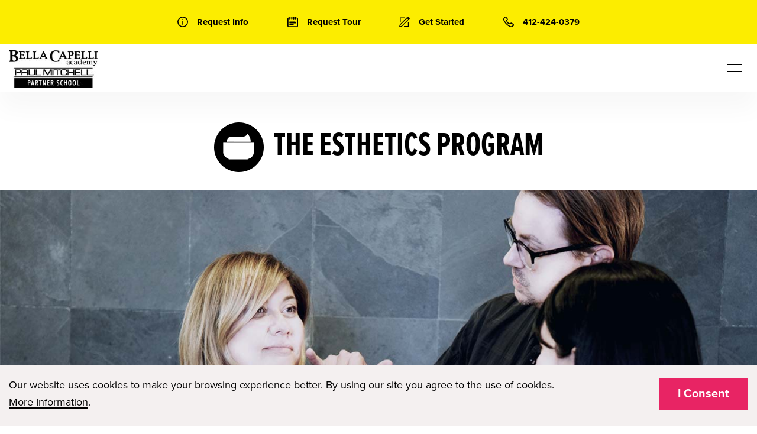

--- FILE ---
content_type: text/html; charset=UTF-8
request_url: https://paulmitchell.edu/pittsburgh/programs/esthetics
body_size: 76931
content:

<!doctype html>
<html lang="en-us">

   
<head>
    <meta charset="utf-8">
    <meta http-equiv="x-ua-compatible" content="ie=edge">
    <meta name="viewport" content="width=device-width, initial-scale=1.0">
    <meta name="HandheldFriendly" content="True"/>
    <meta name="MobileOptimized" content="480"/>
    <meta http-equiv="content-language" content="en-us">
    <title>Esthetician School in Pittsburgh, PA | Paul Mitchell</title>
    <meta name="description" content="Start your hands-on training at Paul Mitchell’s esthetician school in Pittsburgh, PA. Learn skin care, spa services, and more. Get started today!">
    <meta property="og:title" content="Esthetician School in Pittsburgh, PA | Paul Mitchell"/>
    <meta property="og:description" content="Start your hands-on training at Paul Mitchell’s esthetician school in Pittsburgh, PA. Learn skin care, spa services, and more. Get started today!"/>
    <meta name="twitter:card" content="summary"/>
    <meta name="twitter:title" content="Esthetician School in Pittsburgh, PA | Paul Mitchell"/>
    <meta name="twitter:description" content="Start your hands-on training at Paul Mitchell’s esthetician school in Pittsburgh, PA. Learn skin care, spa services, and more. Get started today!"/>
        <!--Favicons-->
    <link rel="apple-touch-icon" sizes="180x180" href="/apple-touch-icon.png">
    <link rel="icon" type="image/png" sizes="32x32" href="/favicon-32x32.png">
    <link rel="icon" type="image/png" sizes="16x16" href="/favicon-16x16.png">
    <link rel="manifest" href="/site.webmanifest">



    
    <meta name="twitter:image" content="https://dsfee43herbpw.cloudfront.net/uploads/f7bd9a332b0319ce8feb2383.jpg"/><meta property="og:image" content="https://dsfee43herbpw.cloudfront.net/uploads/f7bd9a332b0319ce8feb2383.jpg"/>
    <link rel="preconnect" href="https://use.typekit.net">
    <link rel="preconnect" href="https://www.google-analytics.com">
    <link rel="preconnect" href="https://www.googletagmanager.com">
    <link rel="preconnect" href="https://p.typekit.net">
    <link rel="preconnect" href="https://paul-mitchell-schools-website-lightsail.s3.amazonaws.com">

    <style>
  /*
* The Typekit service used to deliver this font or fonts for use on websites
* is provided by Adobe and is subject to these Terms of Use
* http://www.adobe.com/products/eulas/tou_typekit. For font license
* information, see the list below.
*
* proxima-nova:
*   - http://typekit.com/eulas/00000000000000003b9b3068
*   - http://typekit.com/eulas/00000000000000003b9b3066
*   - http://typekit.com/eulas/00000000000000003b9b3062
* proxima-nova-extra-condensed:
*   - http://typekit.com/eulas/00000000000000003b9b3088
*
* © 2009-2022 Adobe Systems Incorporated. All Rights Reserved.
*/
  /*{"last_published":"2019-04-23 22:19:58 UTC"}*/

  @import url("https://p.typekit.net/p.css?s=1&k=ogw4kbe&ht=tk&f=139.173.175.157&a=7589329&app=typekit&e=css");

  @font-face {
    font-family:"proxima-nova";
    src:url("https://use.typekit.net/af/949f99/00000000000000003b9b3068/27/l?primer=7cdcb44be4a7db8877ffa5c0007b8dd865b3bbc383831fe2ea177f62257a9191&fvd=n7&v=3") format("woff2"),url("https://use.typekit.net/af/949f99/00000000000000003b9b3068/27/d?primer=7cdcb44be4a7db8877ffa5c0007b8dd865b3bbc383831fe2ea177f62257a9191&fvd=n7&v=3") format("woff"),url("https://use.typekit.net/af/949f99/00000000000000003b9b3068/27/a?primer=7cdcb44be4a7db8877ffa5c0007b8dd865b3bbc383831fe2ea177f62257a9191&fvd=n7&v=3") format("opentype");
    font-display:swap;font-style:normal;font-weight:700;font-stretch:normal;
  }

  @font-face {
    font-family:"proxima-nova";
    src:url("https://use.typekit.net/af/576d53/00000000000000003b9b3066/27/l?primer=7cdcb44be4a7db8877ffa5c0007b8dd865b3bbc383831fe2ea177f62257a9191&fvd=n6&v=3") format("woff2"),url("https://use.typekit.net/af/576d53/00000000000000003b9b3066/27/d?primer=7cdcb44be4a7db8877ffa5c0007b8dd865b3bbc383831fe2ea177f62257a9191&fvd=n6&v=3") format("woff"),url("https://use.typekit.net/af/576d53/00000000000000003b9b3066/27/a?primer=7cdcb44be4a7db8877ffa5c0007b8dd865b3bbc383831fe2ea177f62257a9191&fvd=n6&v=3") format("opentype");
    font-display:swap;font-style:normal;font-weight:600;font-stretch:normal;
  }

  @font-face {
    font-family:"proxima-nova";
    src:url("https://use.typekit.net/af/705e94/00000000000000003b9b3062/27/l?primer=7cdcb44be4a7db8877ffa5c0007b8dd865b3bbc383831fe2ea177f62257a9191&fvd=n4&v=3") format("woff2"),url("https://use.typekit.net/af/705e94/00000000000000003b9b3062/27/d?primer=7cdcb44be4a7db8877ffa5c0007b8dd865b3bbc383831fe2ea177f62257a9191&fvd=n4&v=3") format("woff"),url("https://use.typekit.net/af/705e94/00000000000000003b9b3062/27/a?primer=7cdcb44be4a7db8877ffa5c0007b8dd865b3bbc383831fe2ea177f62257a9191&fvd=n4&v=3") format("opentype");
    font-display:swap;font-style:normal;font-weight:400;font-stretch:normal;
  }

  @font-face {
    font-family:"proxima-nova-extra-condensed";
    src:url("https://use.typekit.net/af/7b18df/00000000000000003b9b3088/27/l?primer=7cdcb44be4a7db8877ffa5c0007b8dd865b3bbc383831fe2ea177f62257a9191&fvd=n7&v=3") format("woff2"),url("https://use.typekit.net/af/7b18df/00000000000000003b9b3088/27/d?primer=7cdcb44be4a7db8877ffa5c0007b8dd865b3bbc383831fe2ea177f62257a9191&fvd=n7&v=3") format("woff"),url("https://use.typekit.net/af/7b18df/00000000000000003b9b3088/27/a?primer=7cdcb44be4a7db8877ffa5c0007b8dd865b3bbc383831fe2ea177f62257a9191&fvd=n7&v=3") format("opentype");
    font-display:swap;font-style:normal;font-weight:700;font-stretch:normal;
  }

  .tk-proxima-nova { font-family: "proxima-nova",sans-serif; }
  .tk-proxima-nova-extra-condensed { font-family: "proxima-nova-extra-condensed",sans-serif; }
  body { font-family: "proxima-nova",sans-serif; }

  @charset "UTF-8";@media print,screen and (min-width:40em){.reveal,.reveal.large,.reveal.small,.reveal.tiny{right:auto;left:auto;margin:0 auto}}/*! normalize.css v8.0.0 | MIT License | github.com/necolas/normalize.css */html{line-height:1.15;-webkit-text-size-adjust:100%}body{margin:0}h1{font-size:2em;margin:.67em 0}hr{-webkit-box-sizing:content-box;box-sizing:content-box;height:0;overflow:visible}pre{font-family:monospace,monospace;font-size:1em}a{background-color:transparent}abbr[title]{border-bottom:none;text-decoration:underline;-webkit-text-decoration:underline dotted;text-decoration:underline dotted}b,strong{font-weight:bolder}code,kbd,samp{font-family:monospace,monospace;font-size:1em}small{font-size:80%}sub,sup{font-size:75%;line-height:0;position:relative;vertical-align:baseline}sub{bottom:-.25em}sup{top:-.5em}img{border-style:none}button,input,optgroup,select,textarea{font-family:inherit;font-size:100%;line-height:1.15;margin:0}button,input{overflow:visible}button,select{text-transform:none}[type=button],[type=reset],[type=submit],button{-webkit-appearance:button}[type=button]::-moz-focus-inner,[type=reset]::-moz-focus-inner,[type=submit]::-moz-focus-inner,button::-moz-focus-inner{border-style:none;padding:0}[type=button]:-moz-focusring,[type=reset]:-moz-focusring,[type=submit]:-moz-focusring,button:-moz-focusring{outline:1px dotted ButtonText}fieldset{padding:.35em .75em .625em}legend{-webkit-box-sizing:border-box;box-sizing:border-box;color:inherit;display:table;max-width:100%;padding:0;white-space:normal}progress{vertical-align:baseline}textarea{overflow:auto}[type=checkbox],[type=radio]{-webkit-box-sizing:border-box;box-sizing:border-box;padding:0}[type=number]::-webkit-inner-spin-button,[type=number]::-webkit-outer-spin-button{height:auto}[type=search]{-webkit-appearance:textfield;outline-offset:-2px}[type=search]::-webkit-search-decoration{-webkit-appearance:none}::-webkit-file-upload-button{-webkit-appearance:button;font:inherit}details{display:block}summary{display:list-item}template{display:none}[hidden]{display:none}.foundation-mq{font-family:"small=0em&medium=40em&large=64em&xlarge=75em&xxlarge=90em"}html{-webkit-box-sizing:border-box;box-sizing:border-box;font-size:100%}*,::after,::before{-webkit-box-sizing:inherit;box-sizing:inherit}body{margin:0;padding:0;background:#fefefe;font-family:"Helvetica Neue",Helvetica,Roboto,Arial,sans-serif;font-weight:400;line-height:1.5;color:#0a0a0a;-webkit-font-smoothing:antialiased;-moz-osx-font-smoothing:grayscale}img{display:inline-block;vertical-align:middle;max-width:100%;height:auto;-ms-interpolation-mode:bicubic}textarea{height:auto;min-height:50px;border-radius:0}select{-webkit-box-sizing:border-box;box-sizing:border-box;width:100%;border-radius:0}.map_canvas embed,.map_canvas img,.map_canvas object,.mqa-display embed,.mqa-display img,.mqa-display object{max-width:none!important}button{padding:0;-webkit-appearance:none;-moz-appearance:none;appearance:none;border:0;border-radius:0;background:0 0;line-height:1;cursor:auto}[data-whatinput=mouse] button{outline:0}pre{overflow:auto}button,input,optgroup,select,textarea{font-family:inherit}.is-visible{display:block!important}.is-hidden{display:none!important}.grid-container{padding-right:.625rem;padding-left:.625rem;max-width:75rem;margin:0 auto}@media print,screen and (min-width:40em){.grid-container{padding-right:.9375rem;padding-left:.9375rem}}.grid-container.fluid{padding-right:.625rem;padding-left:.625rem;max-width:100%;margin:0 auto}@media print,screen and (min-width:40em){.grid-container.fluid{padding-right:.9375rem;padding-left:.9375rem}}.grid-container.full{padding-right:0;padding-left:0;max-width:100%;margin:0 auto}.grid-x{display:-webkit-box;display:-webkit-flex;display:-ms-flexbox;display:flex;-webkit-box-orient:horizontal;-webkit-box-direction:normal;-webkit-flex-flow:row wrap;-ms-flex-flow:row wrap;flex-flow:row wrap}.cell{-webkit-box-flex:0;-webkit-flex:0 0 auto;-ms-flex:0 0 auto;flex:0 0 auto;min-height:0;min-width:0;width:100%}.cell.auto{-webkit-box-flex:1;-webkit-flex:1 1 0px;-ms-flex:1 1 0px;flex:1 1 0px}.cell.shrink{-webkit-box-flex:0;-webkit-flex:0 0 auto;-ms-flex:0 0 auto;flex:0 0 auto}.grid-x>.auto{width:auto}.grid-x>.shrink{width:auto}.grid-x>.small-1,.grid-x>.small-10,.grid-x>.small-11,.grid-x>.small-12,.grid-x>.small-2,.grid-x>.small-3,.grid-x>.small-4,.grid-x>.small-5,.grid-x>.small-6,.grid-x>.small-7,.grid-x>.small-8,.grid-x>.small-9,.grid-x>.small-full,.grid-x>.small-shrink{-webkit-flex-basis:auto;-ms-flex-preferred-size:auto;flex-basis:auto}@media print,screen and (min-width:40em){.grid-x>.medium-1,.grid-x>.medium-10,.grid-x>.medium-11,.grid-x>.medium-12,.grid-x>.medium-2,.grid-x>.medium-3,.grid-x>.medium-4,.grid-x>.medium-5,.grid-x>.medium-6,.grid-x>.medium-7,.grid-x>.medium-8,.grid-x>.medium-9,.grid-x>.medium-full,.grid-x>.medium-shrink{-webkit-flex-basis:auto;-ms-flex-preferred-size:auto;flex-basis:auto}}@media print,screen and (min-width:64em){.grid-x>.large-1,.grid-x>.large-10,.grid-x>.large-11,.grid-x>.large-12,.grid-x>.large-2,.grid-x>.large-3,.grid-x>.large-4,.grid-x>.large-5,.grid-x>.large-6,.grid-x>.large-7,.grid-x>.large-8,.grid-x>.large-9,.grid-x>.large-full,.grid-x>.large-shrink{-webkit-flex-basis:auto;-ms-flex-preferred-size:auto;flex-basis:auto}}.grid-x>.small-1,.grid-x>.small-10,.grid-x>.small-11,.grid-x>.small-12,.grid-x>.small-2,.grid-x>.small-3,.grid-x>.small-4,.grid-x>.small-5,.grid-x>.small-6,.grid-x>.small-7,.grid-x>.small-8,.grid-x>.small-9{-webkit-box-flex:0;-webkit-flex:0 0 auto;-ms-flex:0 0 auto;flex:0 0 auto}.grid-x>.small-1{width:8.33333%}.grid-x>.small-2{width:16.66667%}.grid-x>.small-3{width:25%}.grid-x>.small-4{width:33.33333%}.grid-x>.small-5{width:41.66667%}.grid-x>.small-6{width:50%}.grid-x>.small-7{width:58.33333%}.grid-x>.small-8{width:66.66667%}.grid-x>.small-9{width:75%}.grid-x>.small-10{width:83.33333%}.grid-x>.small-11{width:91.66667%}.grid-x>.small-12{width:100%}@media print,screen and (min-width:40em){.grid-x>.medium-auto{-webkit-box-flex:1;-webkit-flex:1 1 0px;-ms-flex:1 1 0px;flex:1 1 0px;width:auto}.grid-x>.medium-1,.grid-x>.medium-10,.grid-x>.medium-11,.grid-x>.medium-12,.grid-x>.medium-2,.grid-x>.medium-3,.grid-x>.medium-4,.grid-x>.medium-5,.grid-x>.medium-6,.grid-x>.medium-7,.grid-x>.medium-8,.grid-x>.medium-9,.grid-x>.medium-shrink{-webkit-box-flex:0;-webkit-flex:0 0 auto;-ms-flex:0 0 auto;flex:0 0 auto}.grid-x>.medium-shrink{width:auto}.grid-x>.medium-1{width:8.33333%}.grid-x>.medium-2{width:16.66667%}.grid-x>.medium-3{width:25%}.grid-x>.medium-4{width:33.33333%}.grid-x>.medium-5{width:41.66667%}.grid-x>.medium-6{width:50%}.grid-x>.medium-7{width:58.33333%}.grid-x>.medium-8{width:66.66667%}.grid-x>.medium-9{width:75%}.grid-x>.medium-10{width:83.33333%}.grid-x>.medium-11{width:91.66667%}.grid-x>.medium-12{width:100%}}@media print,screen and (min-width:64em){.grid-x>.large-auto{-webkit-box-flex:1;-webkit-flex:1 1 0px;-ms-flex:1 1 0px;flex:1 1 0px;width:auto}.grid-x>.large-1,.grid-x>.large-10,.grid-x>.large-11,.grid-x>.large-12,.grid-x>.large-2,.grid-x>.large-3,.grid-x>.large-4,.grid-x>.large-5,.grid-x>.large-6,.grid-x>.large-7,.grid-x>.large-8,.grid-x>.large-9,.grid-x>.large-shrink{-webkit-box-flex:0;-webkit-flex:0 0 auto;-ms-flex:0 0 auto;flex:0 0 auto}.grid-x>.large-shrink{width:auto}.grid-x>.large-1{width:8.33333%}.grid-x>.large-2{width:16.66667%}.grid-x>.large-3{width:25%}.grid-x>.large-4{width:33.33333%}.grid-x>.large-5{width:41.66667%}.grid-x>.large-6{width:50%}.grid-x>.large-7{width:58.33333%}.grid-x>.large-8{width:66.66667%}.grid-x>.large-9{width:75%}.grid-x>.large-10{width:83.33333%}.grid-x>.large-11{width:91.66667%}.grid-x>.large-12{width:100%}}.grid-margin-x:not(.grid-x)>.cell{width:auto}.grid-margin-y:not(.grid-y)>.cell{height:auto}.grid-margin-x{margin-left:-.625rem;margin-right:-.625rem}@media print,screen and (min-width:40em){.grid-margin-x{margin-left:-.9375rem;margin-right:-.9375rem}}.grid-margin-x>.cell{width:calc(100% - 1.25rem);margin-left:.625rem;margin-right:.625rem}@media print,screen and (min-width:40em){.grid-margin-x>.cell{width:calc(100% - 1.875rem);margin-left:.9375rem;margin-right:.9375rem}}.grid-margin-x>.auto{width:auto}.grid-margin-x>.shrink{width:auto}.grid-margin-x>.small-1{width:calc(8.33333% - 1.25rem)}.grid-margin-x>.small-2{width:calc(16.66667% - 1.25rem)}.grid-margin-x>.small-3{width:calc(25% - 1.25rem)}.grid-margin-x>.small-4{width:calc(33.33333% - 1.25rem)}.grid-margin-x>.small-5{width:calc(41.66667% - 1.25rem)}.grid-margin-x>.small-6{width:calc(50% - 1.25rem)}.grid-margin-x>.small-7{width:calc(58.33333% - 1.25rem)}.grid-margin-x>.small-8{width:calc(66.66667% - 1.25rem)}.grid-margin-x>.small-9{width:calc(75% - 1.25rem)}.grid-margin-x>.small-10{width:calc(83.33333% - 1.25rem)}.grid-margin-x>.small-11{width:calc(91.66667% - 1.25rem)}.grid-margin-x>.small-12{width:calc(100% - 1.25rem)}@media print,screen and (min-width:40em){.grid-margin-x>.auto{width:auto}.grid-margin-x>.shrink{width:auto}.grid-margin-x>.small-1{width:calc(8.33333% - 1.875rem)}.grid-margin-x>.small-2{width:calc(16.66667% - 1.875rem)}.grid-margin-x>.small-3{width:calc(25% - 1.875rem)}.grid-margin-x>.small-4{width:calc(33.33333% - 1.875rem)}.grid-margin-x>.small-5{width:calc(41.66667% - 1.875rem)}.grid-margin-x>.small-6{width:calc(50% - 1.875rem)}.grid-margin-x>.small-7{width:calc(58.33333% - 1.875rem)}.grid-margin-x>.small-8{width:calc(66.66667% - 1.875rem)}.grid-margin-x>.small-9{width:calc(75% - 1.875rem)}.grid-margin-x>.small-10{width:calc(83.33333% - 1.875rem)}.grid-margin-x>.small-11{width:calc(91.66667% - 1.875rem)}.grid-margin-x>.small-12{width:calc(100% - 1.875rem)}.grid-margin-x>.medium-auto{width:auto}.grid-margin-x>.medium-shrink{width:auto}.grid-margin-x>.medium-1{width:calc(8.33333% - 1.875rem)}.grid-margin-x>.medium-2{width:calc(16.66667% - 1.875rem)}.grid-margin-x>.medium-3{width:calc(25% - 1.875rem)}.grid-margin-x>.medium-4{width:calc(33.33333% - 1.875rem)}.grid-margin-x>.medium-5{width:calc(41.66667% - 1.875rem)}.grid-margin-x>.medium-6{width:calc(50% - 1.875rem)}.grid-margin-x>.medium-7{width:calc(58.33333% - 1.875rem)}.grid-margin-x>.medium-8{width:calc(66.66667% - 1.875rem)}.grid-margin-x>.medium-9{width:calc(75% - 1.875rem)}.grid-margin-x>.medium-10{width:calc(83.33333% - 1.875rem)}.grid-margin-x>.medium-11{width:calc(91.66667% - 1.875rem)}.grid-margin-x>.medium-12{width:calc(100% - 1.875rem)}}@media print,screen and (min-width:64em){.grid-margin-x>.large-auto{width:auto}.grid-margin-x>.large-shrink{width:auto}.grid-margin-x>.large-1{width:calc(8.33333% - 1.875rem)}.grid-margin-x>.large-2{width:calc(16.66667% - 1.875rem)}.grid-margin-x>.large-3{width:calc(25% - 1.875rem)}.grid-margin-x>.large-4{width:calc(33.33333% - 1.875rem)}.grid-margin-x>.large-5{width:calc(41.66667% - 1.875rem)}.grid-margin-x>.large-6{width:calc(50% - 1.875rem)}.grid-margin-x>.large-7{width:calc(58.33333% - 1.875rem)}.grid-margin-x>.large-8{width:calc(66.66667% - 1.875rem)}.grid-margin-x>.large-9{width:calc(75% - 1.875rem)}.grid-margin-x>.large-10{width:calc(83.33333% - 1.875rem)}.grid-margin-x>.large-11{width:calc(91.66667% - 1.875rem)}.grid-margin-x>.large-12{width:calc(100% - 1.875rem)}}.grid-padding-x .grid-padding-x{margin-right:-.625rem;margin-left:-.625rem}@media print,screen and (min-width:40em){.grid-padding-x .grid-padding-x{margin-right:-.9375rem;margin-left:-.9375rem}}.grid-container:not(.full)>.grid-padding-x{margin-right:-.625rem;margin-left:-.625rem}@media print,screen and (min-width:40em){.grid-container:not(.full)>.grid-padding-x{margin-right:-.9375rem;margin-left:-.9375rem}}.grid-padding-x>.cell{padding-right:.625rem;padding-left:.625rem}@media print,screen and (min-width:40em){.grid-padding-x>.cell{padding-right:.9375rem;padding-left:.9375rem}}.small-up-1>.cell{width:100%}.small-up-2>.cell{width:50%}.small-up-3>.cell{width:33.33333%}.small-up-4>.cell{width:25%}.small-up-5>.cell{width:20%}.small-up-6>.cell{width:16.66667%}.small-up-7>.cell{width:14.28571%}.small-up-8>.cell{width:12.5%}@media print,screen and (min-width:40em){.medium-up-1>.cell{width:100%}.medium-up-2>.cell{width:50%}.medium-up-3>.cell{width:33.33333%}.medium-up-4>.cell{width:25%}.medium-up-5>.cell{width:20%}.medium-up-6>.cell{width:16.66667%}.medium-up-7>.cell{width:14.28571%}.medium-up-8>.cell{width:12.5%}}@media print,screen and (min-width:64em){.large-up-1>.cell{width:100%}.large-up-2>.cell{width:50%}.large-up-3>.cell{width:33.33333%}.large-up-4>.cell{width:25%}.large-up-5>.cell{width:20%}.large-up-6>.cell{width:16.66667%}.large-up-7>.cell{width:14.28571%}.large-up-8>.cell{width:12.5%}}.grid-margin-x.small-up-1>.cell{width:calc(100% - 1.25rem)}.grid-margin-x.small-up-2>.cell{width:calc(50% - 1.25rem)}.grid-margin-x.small-up-3>.cell{width:calc(33.33333% - 1.25rem)}.grid-margin-x.small-up-4>.cell{width:calc(25% - 1.25rem)}.grid-margin-x.small-up-5>.cell{width:calc(20% - 1.25rem)}.grid-margin-x.small-up-6>.cell{width:calc(16.66667% - 1.25rem)}.grid-margin-x.small-up-7>.cell{width:calc(14.28571% - 1.25rem)}.grid-margin-x.small-up-8>.cell{width:calc(12.5% - 1.25rem)}@media print,screen and (min-width:40em){.grid-margin-x.small-up-1>.cell{width:calc(100% - 1.875rem)}.grid-margin-x.small-up-2>.cell{width:calc(50% - 1.875rem)}.grid-margin-x.small-up-3>.cell{width:calc(33.33333% - 1.875rem)}.grid-margin-x.small-up-4>.cell{width:calc(25% - 1.875rem)}.grid-margin-x.small-up-5>.cell{width:calc(20% - 1.875rem)}.grid-margin-x.small-up-6>.cell{width:calc(16.66667% - 1.875rem)}.grid-margin-x.small-up-7>.cell{width:calc(14.28571% - 1.875rem)}.grid-margin-x.small-up-8>.cell{width:calc(12.5% - 1.875rem)}.grid-margin-x.medium-up-1>.cell{width:calc(100% - 1.875rem)}.grid-margin-x.medium-up-2>.cell{width:calc(50% - 1.875rem)}.grid-margin-x.medium-up-3>.cell{width:calc(33.33333% - 1.875rem)}.grid-margin-x.medium-up-4>.cell{width:calc(25% - 1.875rem)}.grid-margin-x.medium-up-5>.cell{width:calc(20% - 1.875rem)}.grid-margin-x.medium-up-6>.cell{width:calc(16.66667% - 1.875rem)}.grid-margin-x.medium-up-7>.cell{width:calc(14.28571% - 1.875rem)}.grid-margin-x.medium-up-8>.cell{width:calc(12.5% - 1.875rem)}}@media print,screen and (min-width:64em){.grid-margin-x.large-up-1>.cell{width:calc(100% - 1.875rem)}.grid-margin-x.large-up-2>.cell{width:calc(50% - 1.875rem)}.grid-margin-x.large-up-3>.cell{width:calc(33.33333% - 1.875rem)}.grid-margin-x.large-up-4>.cell{width:calc(25% - 1.875rem)}.grid-margin-x.large-up-5>.cell{width:calc(20% - 1.875rem)}.grid-margin-x.large-up-6>.cell{width:calc(16.66667% - 1.875rem)}.grid-margin-x.large-up-7>.cell{width:calc(14.28571% - 1.875rem)}.grid-margin-x.large-up-8>.cell{width:calc(12.5% - 1.875rem)}}.small-margin-collapse{margin-right:0;margin-left:0}.small-margin-collapse>.cell{margin-right:0;margin-left:0}.small-margin-collapse>.small-1{width:8.33333%}.small-margin-collapse>.small-2{width:16.66667%}.small-margin-collapse>.small-3{width:25%}.small-margin-collapse>.small-4{width:33.33333%}.small-margin-collapse>.small-5{width:41.66667%}.small-margin-collapse>.small-6{width:50%}.small-margin-collapse>.small-7{width:58.33333%}.small-margin-collapse>.small-8{width:66.66667%}.small-margin-collapse>.small-9{width:75%}.small-margin-collapse>.small-10{width:83.33333%}.small-margin-collapse>.small-11{width:91.66667%}.small-margin-collapse>.small-12{width:100%}@media print,screen and (min-width:40em){.small-margin-collapse>.medium-1{width:8.33333%}.small-margin-collapse>.medium-2{width:16.66667%}.small-margin-collapse>.medium-3{width:25%}.small-margin-collapse>.medium-4{width:33.33333%}.small-margin-collapse>.medium-5{width:41.66667%}.small-margin-collapse>.medium-6{width:50%}.small-margin-collapse>.medium-7{width:58.33333%}.small-margin-collapse>.medium-8{width:66.66667%}.small-margin-collapse>.medium-9{width:75%}.small-margin-collapse>.medium-10{width:83.33333%}.small-margin-collapse>.medium-11{width:91.66667%}.small-margin-collapse>.medium-12{width:100%}}@media print,screen and (min-width:64em){.small-margin-collapse>.large-1{width:8.33333%}.small-margin-collapse>.large-2{width:16.66667%}.small-margin-collapse>.large-3{width:25%}.small-margin-collapse>.large-4{width:33.33333%}.small-margin-collapse>.large-5{width:41.66667%}.small-margin-collapse>.large-6{width:50%}.small-margin-collapse>.large-7{width:58.33333%}.small-margin-collapse>.large-8{width:66.66667%}.small-margin-collapse>.large-9{width:75%}.small-margin-collapse>.large-10{width:83.33333%}.small-margin-collapse>.large-11{width:91.66667%}.small-margin-collapse>.large-12{width:100%}}.small-padding-collapse{margin-right:0;margin-left:0}.small-padding-collapse>.cell{padding-right:0;padding-left:0}@media print,screen and (min-width:40em){.medium-margin-collapse{margin-right:0;margin-left:0}.medium-margin-collapse>.cell{margin-right:0;margin-left:0}}@media print,screen and (min-width:40em){.medium-margin-collapse>.small-1{width:8.33333%}.medium-margin-collapse>.small-2{width:16.66667%}.medium-margin-collapse>.small-3{width:25%}.medium-margin-collapse>.small-4{width:33.33333%}.medium-margin-collapse>.small-5{width:41.66667%}.medium-margin-collapse>.small-6{width:50%}.medium-margin-collapse>.small-7{width:58.33333%}.medium-margin-collapse>.small-8{width:66.66667%}.medium-margin-collapse>.small-9{width:75%}.medium-margin-collapse>.small-10{width:83.33333%}.medium-margin-collapse>.small-11{width:91.66667%}.medium-margin-collapse>.small-12{width:100%}}@media print,screen and (min-width:40em){.medium-margin-collapse>.medium-1{width:8.33333%}.medium-margin-collapse>.medium-2{width:16.66667%}.medium-margin-collapse>.medium-3{width:25%}.medium-margin-collapse>.medium-4{width:33.33333%}.medium-margin-collapse>.medium-5{width:41.66667%}.medium-margin-collapse>.medium-6{width:50%}.medium-margin-collapse>.medium-7{width:58.33333%}.medium-margin-collapse>.medium-8{width:66.66667%}.medium-margin-collapse>.medium-9{width:75%}.medium-margin-collapse>.medium-10{width:83.33333%}.medium-margin-collapse>.medium-11{width:91.66667%}.medium-margin-collapse>.medium-12{width:100%}}@media print,screen and (min-width:64em){.medium-margin-collapse>.large-1{width:8.33333%}.medium-margin-collapse>.large-2{width:16.66667%}.medium-margin-collapse>.large-3{width:25%}.medium-margin-collapse>.large-4{width:33.33333%}.medium-margin-collapse>.large-5{width:41.66667%}.medium-margin-collapse>.large-6{width:50%}.medium-margin-collapse>.large-7{width:58.33333%}.medium-margin-collapse>.large-8{width:66.66667%}.medium-margin-collapse>.large-9{width:75%}.medium-margin-collapse>.large-10{width:83.33333%}.medium-margin-collapse>.large-11{width:91.66667%}.medium-margin-collapse>.large-12{width:100%}}@media print,screen and (min-width:40em){.medium-padding-collapse{margin-right:0;margin-left:0}.medium-padding-collapse>.cell{padding-right:0;padding-left:0}}@media print,screen and (min-width:64em){.large-margin-collapse{margin-right:0;margin-left:0}.large-margin-collapse>.cell{margin-right:0;margin-left:0}}@media print,screen and (min-width:64em){.large-margin-collapse>.small-1{width:8.33333%}.large-margin-collapse>.small-2{width:16.66667%}.large-margin-collapse>.small-3{width:25%}.large-margin-collapse>.small-4{width:33.33333%}.large-margin-collapse>.small-5{width:41.66667%}.large-margin-collapse>.small-6{width:50%}.large-margin-collapse>.small-7{width:58.33333%}.large-margin-collapse>.small-8{width:66.66667%}.large-margin-collapse>.small-9{width:75%}.large-margin-collapse>.small-10{width:83.33333%}.large-margin-collapse>.small-11{width:91.66667%}.large-margin-collapse>.small-12{width:100%}}@media print,screen and (min-width:64em){.large-margin-collapse>.medium-1{width:8.33333%}.large-margin-collapse>.medium-2{width:16.66667%}.large-margin-collapse>.medium-3{width:25%}.large-margin-collapse>.medium-4{width:33.33333%}.large-margin-collapse>.medium-5{width:41.66667%}.large-margin-collapse>.medium-6{width:50%}.large-margin-collapse>.medium-7{width:58.33333%}.large-margin-collapse>.medium-8{width:66.66667%}.large-margin-collapse>.medium-9{width:75%}.large-margin-collapse>.medium-10{width:83.33333%}.large-margin-collapse>.medium-11{width:91.66667%}.large-margin-collapse>.medium-12{width:100%}}@media print,screen and (min-width:64em){.large-margin-collapse>.large-1{width:8.33333%}.large-margin-collapse>.large-2{width:16.66667%}.large-margin-collapse>.large-3{width:25%}.large-margin-collapse>.large-4{width:33.33333%}.large-margin-collapse>.large-5{width:41.66667%}.large-margin-collapse>.large-6{width:50%}.large-margin-collapse>.large-7{width:58.33333%}.large-margin-collapse>.large-8{width:66.66667%}.large-margin-collapse>.large-9{width:75%}.large-margin-collapse>.large-10{width:83.33333%}.large-margin-collapse>.large-11{width:91.66667%}.large-margin-collapse>.large-12{width:100%}}@media print,screen and (min-width:64em){.large-padding-collapse{margin-right:0;margin-left:0}.large-padding-collapse>.cell{padding-right:0;padding-left:0}}.small-offset-0{margin-left:0}.grid-margin-x>.small-offset-0{margin-left:calc(0% + .625rem)}.small-offset-1{margin-left:8.33333%}.grid-margin-x>.small-offset-1{margin-left:calc(8.33333% + .625rem)}.small-offset-2{margin-left:16.66667%}.grid-margin-x>.small-offset-2{margin-left:calc(16.66667% + .625rem)}.small-offset-3{margin-left:25%}.grid-margin-x>.small-offset-3{margin-left:calc(25% + .625rem)}.small-offset-4{margin-left:33.33333%}.grid-margin-x>.small-offset-4{margin-left:calc(33.33333% + .625rem)}.small-offset-5{margin-left:41.66667%}.grid-margin-x>.small-offset-5{margin-left:calc(41.66667% + .625rem)}.small-offset-6{margin-left:50%}.grid-margin-x>.small-offset-6{margin-left:calc(50% + .625rem)}.small-offset-7{margin-left:58.33333%}.grid-margin-x>.small-offset-7{margin-left:calc(58.33333% + .625rem)}.small-offset-8{margin-left:66.66667%}.grid-margin-x>.small-offset-8{margin-left:calc(66.66667% + .625rem)}.small-offset-9{margin-left:75%}.grid-margin-x>.small-offset-9{margin-left:calc(75% + .625rem)}.small-offset-10{margin-left:83.33333%}.grid-margin-x>.small-offset-10{margin-left:calc(83.33333% + .625rem)}.small-offset-11{margin-left:91.66667%}.grid-margin-x>.small-offset-11{margin-left:calc(91.66667% + .625rem)}@media print,screen and (min-width:40em){.medium-offset-0{margin-left:0}.grid-margin-x>.medium-offset-0{margin-left:calc(0% + .9375rem)}.medium-offset-1{margin-left:8.33333%}.grid-margin-x>.medium-offset-1{margin-left:calc(8.33333% + .9375rem)}.medium-offset-2{margin-left:16.66667%}.grid-margin-x>.medium-offset-2{margin-left:calc(16.66667% + .9375rem)}.medium-offset-3{margin-left:25%}.grid-margin-x>.medium-offset-3{margin-left:calc(25% + .9375rem)}.medium-offset-4{margin-left:33.33333%}.grid-margin-x>.medium-offset-4{margin-left:calc(33.33333% + .9375rem)}.medium-offset-5{margin-left:41.66667%}.grid-margin-x>.medium-offset-5{margin-left:calc(41.66667% + .9375rem)}.medium-offset-6{margin-left:50%}.grid-margin-x>.medium-offset-6{margin-left:calc(50% + .9375rem)}.medium-offset-7{margin-left:58.33333%}.grid-margin-x>.medium-offset-7{margin-left:calc(58.33333% + .9375rem)}.medium-offset-8{margin-left:66.66667%}.grid-margin-x>.medium-offset-8{margin-left:calc(66.66667% + .9375rem)}.medium-offset-9{margin-left:75%}.grid-margin-x>.medium-offset-9{margin-left:calc(75% + .9375rem)}.medium-offset-10{margin-left:83.33333%}.grid-margin-x>.medium-offset-10{margin-left:calc(83.33333% + .9375rem)}.medium-offset-11{margin-left:91.66667%}.grid-margin-x>.medium-offset-11{margin-left:calc(91.66667% + .9375rem)}}@media print,screen and (min-width:64em){.large-offset-0{margin-left:0}.grid-margin-x>.large-offset-0{margin-left:calc(0% + .9375rem)}.large-offset-1{margin-left:8.33333%}.grid-margin-x>.large-offset-1{margin-left:calc(8.33333% + .9375rem)}.large-offset-2{margin-left:16.66667%}.grid-margin-x>.large-offset-2{margin-left:calc(16.66667% + .9375rem)}.large-offset-3{margin-left:25%}.grid-margin-x>.large-offset-3{margin-left:calc(25% + .9375rem)}.large-offset-4{margin-left:33.33333%}.grid-margin-x>.large-offset-4{margin-left:calc(33.33333% + .9375rem)}.large-offset-5{margin-left:41.66667%}.grid-margin-x>.large-offset-5{margin-left:calc(41.66667% + .9375rem)}.large-offset-6{margin-left:50%}.grid-margin-x>.large-offset-6{margin-left:calc(50% + .9375rem)}.large-offset-7{margin-left:58.33333%}.grid-margin-x>.large-offset-7{margin-left:calc(58.33333% + .9375rem)}.large-offset-8{margin-left:66.66667%}.grid-margin-x>.large-offset-8{margin-left:calc(66.66667% + .9375rem)}.large-offset-9{margin-left:75%}.grid-margin-x>.large-offset-9{margin-left:calc(75% + .9375rem)}.large-offset-10{margin-left:83.33333%}.grid-margin-x>.large-offset-10{margin-left:calc(83.33333% + .9375rem)}.large-offset-11{margin-left:91.66667%}.grid-margin-x>.large-offset-11{margin-left:calc(91.66667% + .9375rem)}}.grid-y{display:-webkit-box;display:-webkit-flex;display:-ms-flexbox;display:flex;-webkit-box-orient:vertical;-webkit-box-direction:normal;-webkit-flex-flow:column nowrap;-ms-flex-flow:column nowrap;flex-flow:column nowrap}.grid-y>.cell{width:auto;max-width:none}.grid-y>.auto{height:auto}.grid-y>.shrink{height:auto}.grid-y>.small-1,.grid-y>.small-10,.grid-y>.small-11,.grid-y>.small-12,.grid-y>.small-2,.grid-y>.small-3,.grid-y>.small-4,.grid-y>.small-5,.grid-y>.small-6,.grid-y>.small-7,.grid-y>.small-8,.grid-y>.small-9,.grid-y>.small-full,.grid-y>.small-shrink{-webkit-flex-basis:auto;-ms-flex-preferred-size:auto;flex-basis:auto}@media print,screen and (min-width:40em){.grid-y>.medium-1,.grid-y>.medium-10,.grid-y>.medium-11,.grid-y>.medium-12,.grid-y>.medium-2,.grid-y>.medium-3,.grid-y>.medium-4,.grid-y>.medium-5,.grid-y>.medium-6,.grid-y>.medium-7,.grid-y>.medium-8,.grid-y>.medium-9,.grid-y>.medium-full,.grid-y>.medium-shrink{-webkit-flex-basis:auto;-ms-flex-preferred-size:auto;flex-basis:auto}}@media print,screen and (min-width:64em){.grid-y>.large-1,.grid-y>.large-10,.grid-y>.large-11,.grid-y>.large-12,.grid-y>.large-2,.grid-y>.large-3,.grid-y>.large-4,.grid-y>.large-5,.grid-y>.large-6,.grid-y>.large-7,.grid-y>.large-8,.grid-y>.large-9,.grid-y>.large-full,.grid-y>.large-shrink{-webkit-flex-basis:auto;-ms-flex-preferred-size:auto;flex-basis:auto}}.grid-y>.small-1,.grid-y>.small-10,.grid-y>.small-11,.grid-y>.small-12,.grid-y>.small-2,.grid-y>.small-3,.grid-y>.small-4,.grid-y>.small-5,.grid-y>.small-6,.grid-y>.small-7,.grid-y>.small-8,.grid-y>.small-9{-webkit-box-flex:0;-webkit-flex:0 0 auto;-ms-flex:0 0 auto;flex:0 0 auto}.grid-y>.small-1{height:8.33333%}.grid-y>.small-2{height:16.66667%}.grid-y>.small-3{height:25%}.grid-y>.small-4{height:33.33333%}.grid-y>.small-5{height:41.66667%}.grid-y>.small-6{height:50%}.grid-y>.small-7{height:58.33333%}.grid-y>.small-8{height:66.66667%}.grid-y>.small-9{height:75%}.grid-y>.small-10{height:83.33333%}.grid-y>.small-11{height:91.66667%}.grid-y>.small-12{height:100%}@media print,screen and (min-width:40em){.grid-y>.medium-auto{-webkit-box-flex:1;-webkit-flex:1 1 0px;-ms-flex:1 1 0px;flex:1 1 0px;height:auto}.grid-y>.medium-1,.grid-y>.medium-10,.grid-y>.medium-11,.grid-y>.medium-12,.grid-y>.medium-2,.grid-y>.medium-3,.grid-y>.medium-4,.grid-y>.medium-5,.grid-y>.medium-6,.grid-y>.medium-7,.grid-y>.medium-8,.grid-y>.medium-9,.grid-y>.medium-shrink{-webkit-box-flex:0;-webkit-flex:0 0 auto;-ms-flex:0 0 auto;flex:0 0 auto}.grid-y>.medium-shrink{height:auto}.grid-y>.medium-1{height:8.33333%}.grid-y>.medium-2{height:16.66667%}.grid-y>.medium-3{height:25%}.grid-y>.medium-4{height:33.33333%}.grid-y>.medium-5{height:41.66667%}.grid-y>.medium-6{height:50%}.grid-y>.medium-7{height:58.33333%}.grid-y>.medium-8{height:66.66667%}.grid-y>.medium-9{height:75%}.grid-y>.medium-10{height:83.33333%}.grid-y>.medium-11{height:91.66667%}.grid-y>.medium-12{height:100%}}@media print,screen and (min-width:64em){.grid-y>.large-auto{-webkit-box-flex:1;-webkit-flex:1 1 0px;-ms-flex:1 1 0px;flex:1 1 0px;height:auto}.grid-y>.large-1,.grid-y>.large-10,.grid-y>.large-11,.grid-y>.large-12,.grid-y>.large-2,.grid-y>.large-3,.grid-y>.large-4,.grid-y>.large-5,.grid-y>.large-6,.grid-y>.large-7,.grid-y>.large-8,.grid-y>.large-9,.grid-y>.large-shrink{-webkit-box-flex:0;-webkit-flex:0 0 auto;-ms-flex:0 0 auto;flex:0 0 auto}.grid-y>.large-shrink{height:auto}.grid-y>.large-1{height:8.33333%}.grid-y>.large-2{height:16.66667%}.grid-y>.large-3{height:25%}.grid-y>.large-4{height:33.33333%}.grid-y>.large-5{height:41.66667%}.grid-y>.large-6{height:50%}.grid-y>.large-7{height:58.33333%}.grid-y>.large-8{height:66.66667%}.grid-y>.large-9{height:75%}.grid-y>.large-10{height:83.33333%}.grid-y>.large-11{height:91.66667%}.grid-y>.large-12{height:100%}}.grid-padding-y .grid-padding-y{margin-top:-.625rem;margin-bottom:-.625rem}@media print,screen and (min-width:40em){.grid-padding-y .grid-padding-y{margin-top:-.9375rem;margin-bottom:-.9375rem}}.grid-padding-y>.cell{padding-top:.625rem;padding-bottom:.625rem}@media print,screen and (min-width:40em){.grid-padding-y>.cell{padding-top:.9375rem;padding-bottom:.9375rem}}.grid-margin-y{margin-top:-.625rem;margin-bottom:-.625rem}@media print,screen and (min-width:40em){.grid-margin-y{margin-top:-.9375rem;margin-bottom:-.9375rem}}.grid-margin-y>.cell{height:calc(100% - 1.25rem);margin-top:.625rem;margin-bottom:.625rem}@media print,screen and (min-width:40em){.grid-margin-y>.cell{height:calc(100% - 1.875rem);margin-top:.9375rem;margin-bottom:.9375rem}}.grid-margin-y>.auto{height:auto}.grid-margin-y>.shrink{height:auto}.grid-margin-y>.small-1{height:calc(8.33333% - 1.25rem)}.grid-margin-y>.small-2{height:calc(16.66667% - 1.25rem)}.grid-margin-y>.small-3{height:calc(25% - 1.25rem)}.grid-margin-y>.small-4{height:calc(33.33333% - 1.25rem)}.grid-margin-y>.small-5{height:calc(41.66667% - 1.25rem)}.grid-margin-y>.small-6{height:calc(50% - 1.25rem)}.grid-margin-y>.small-7{height:calc(58.33333% - 1.25rem)}.grid-margin-y>.small-8{height:calc(66.66667% - 1.25rem)}.grid-margin-y>.small-9{height:calc(75% - 1.25rem)}.grid-margin-y>.small-10{height:calc(83.33333% - 1.25rem)}.grid-margin-y>.small-11{height:calc(91.66667% - 1.25rem)}.grid-margin-y>.small-12{height:calc(100% - 1.25rem)}@media print,screen and (min-width:40em){.grid-margin-y>.auto{height:auto}.grid-margin-y>.shrink{height:auto}.grid-margin-y>.small-1{height:calc(8.33333% - 1.875rem)}.grid-margin-y>.small-2{height:calc(16.66667% - 1.875rem)}.grid-margin-y>.small-3{height:calc(25% - 1.875rem)}.grid-margin-y>.small-4{height:calc(33.33333% - 1.875rem)}.grid-margin-y>.small-5{height:calc(41.66667% - 1.875rem)}.grid-margin-y>.small-6{height:calc(50% - 1.875rem)}.grid-margin-y>.small-7{height:calc(58.33333% - 1.875rem)}.grid-margin-y>.small-8{height:calc(66.66667% - 1.875rem)}.grid-margin-y>.small-9{height:calc(75% - 1.875rem)}.grid-margin-y>.small-10{height:calc(83.33333% - 1.875rem)}.grid-margin-y>.small-11{height:calc(91.66667% - 1.875rem)}.grid-margin-y>.small-12{height:calc(100% - 1.875rem)}.grid-margin-y>.medium-auto{height:auto}.grid-margin-y>.medium-shrink{height:auto}.grid-margin-y>.medium-1{height:calc(8.33333% - 1.875rem)}.grid-margin-y>.medium-2{height:calc(16.66667% - 1.875rem)}.grid-margin-y>.medium-3{height:calc(25% - 1.875rem)}.grid-margin-y>.medium-4{height:calc(33.33333% - 1.875rem)}.grid-margin-y>.medium-5{height:calc(41.66667% - 1.875rem)}.grid-margin-y>.medium-6{height:calc(50% - 1.875rem)}.grid-margin-y>.medium-7{height:calc(58.33333% - 1.875rem)}.grid-margin-y>.medium-8{height:calc(66.66667% - 1.875rem)}.grid-margin-y>.medium-9{height:calc(75% - 1.875rem)}.grid-margin-y>.medium-10{height:calc(83.33333% - 1.875rem)}.grid-margin-y>.medium-11{height:calc(91.66667% - 1.875rem)}.grid-margin-y>.medium-12{height:calc(100% - 1.875rem)}}@media print,screen and (min-width:64em){.grid-margin-y>.large-auto{height:auto}.grid-margin-y>.large-shrink{height:auto}.grid-margin-y>.large-1{height:calc(8.33333% - 1.875rem)}.grid-margin-y>.large-2{height:calc(16.66667% - 1.875rem)}.grid-margin-y>.large-3{height:calc(25% - 1.875rem)}.grid-margin-y>.large-4{height:calc(33.33333% - 1.875rem)}.grid-margin-y>.large-5{height:calc(41.66667% - 1.875rem)}.grid-margin-y>.large-6{height:calc(50% - 1.875rem)}.grid-margin-y>.large-7{height:calc(58.33333% - 1.875rem)}.grid-margin-y>.large-8{height:calc(66.66667% - 1.875rem)}.grid-margin-y>.large-9{height:calc(75% - 1.875rem)}.grid-margin-y>.large-10{height:calc(83.33333% - 1.875rem)}.grid-margin-y>.large-11{height:calc(91.66667% - 1.875rem)}.grid-margin-y>.large-12{height:calc(100% - 1.875rem)}}.grid-frame{overflow:hidden;position:relative;-webkit-flex-wrap:nowrap;-ms-flex-wrap:nowrap;flex-wrap:nowrap;-webkit-box-align:stretch;-webkit-align-items:stretch;-ms-flex-align:stretch;align-items:stretch;width:100vw}.cell .grid-frame{width:100%}.cell-block{overflow-x:auto;max-width:100%;-webkit-overflow-scrolling:touch;-ms-overflow-style:-ms-autohiding-scrollbar}.cell-block-y{overflow-y:auto;max-height:100%;min-height:100%;-webkit-overflow-scrolling:touch;-ms-overflow-style:-ms-autohiding-scrollbar}.cell-block-container{display:-webkit-box;display:-webkit-flex;display:-ms-flexbox;display:flex;-webkit-box-orient:vertical;-webkit-box-direction:normal;-webkit-flex-direction:column;-ms-flex-direction:column;flex-direction:column;max-height:100%}.cell-block-container>.grid-x{max-height:100%;-webkit-flex-wrap:nowrap;-ms-flex-wrap:nowrap;flex-wrap:nowrap}@media print,screen and (min-width:40em){.medium-grid-frame{overflow:hidden;position:relative;-webkit-flex-wrap:nowrap;-ms-flex-wrap:nowrap;flex-wrap:nowrap;-webkit-box-align:stretch;-webkit-align-items:stretch;-ms-flex-align:stretch;align-items:stretch;width:100vw}.cell .medium-grid-frame{width:100%}.medium-cell-block{overflow-x:auto;max-width:100%;-webkit-overflow-scrolling:touch;-ms-overflow-style:-ms-autohiding-scrollbar}.medium-cell-block-container{display:-webkit-box;display:-webkit-flex;display:-ms-flexbox;display:flex;-webkit-box-orient:vertical;-webkit-box-direction:normal;-webkit-flex-direction:column;-ms-flex-direction:column;flex-direction:column;max-height:100%}.medium-cell-block-container>.grid-x{max-height:100%;-webkit-flex-wrap:nowrap;-ms-flex-wrap:nowrap;flex-wrap:nowrap}.medium-cell-block-y{overflow-y:auto;max-height:100%;min-height:100%;-webkit-overflow-scrolling:touch;-ms-overflow-style:-ms-autohiding-scrollbar}}@media print,screen and (min-width:64em){.large-grid-frame{overflow:hidden;position:relative;-webkit-flex-wrap:nowrap;-ms-flex-wrap:nowrap;flex-wrap:nowrap;-webkit-box-align:stretch;-webkit-align-items:stretch;-ms-flex-align:stretch;align-items:stretch;width:100vw}.cell .large-grid-frame{width:100%}.large-cell-block{overflow-x:auto;max-width:100%;-webkit-overflow-scrolling:touch;-ms-overflow-style:-ms-autohiding-scrollbar}.large-cell-block-container{display:-webkit-box;display:-webkit-flex;display:-ms-flexbox;display:flex;-webkit-box-orient:vertical;-webkit-box-direction:normal;-webkit-flex-direction:column;-ms-flex-direction:column;flex-direction:column;max-height:100%}.large-cell-block-container>.grid-x{max-height:100%;-webkit-flex-wrap:nowrap;-ms-flex-wrap:nowrap;flex-wrap:nowrap}.large-cell-block-y{overflow-y:auto;max-height:100%;min-height:100%;-webkit-overflow-scrolling:touch;-ms-overflow-style:-ms-autohiding-scrollbar}}.grid-y.grid-frame{width:auto;overflow:hidden;position:relative;-webkit-flex-wrap:nowrap;-ms-flex-wrap:nowrap;flex-wrap:nowrap;-webkit-box-align:stretch;-webkit-align-items:stretch;-ms-flex-align:stretch;align-items:stretch;height:100vh}@media print,screen and (min-width:40em){.grid-y.medium-grid-frame{width:auto;overflow:hidden;position:relative;-webkit-flex-wrap:nowrap;-ms-flex-wrap:nowrap;flex-wrap:nowrap;-webkit-box-align:stretch;-webkit-align-items:stretch;-ms-flex-align:stretch;align-items:stretch;height:100vh}}@media print,screen and (min-width:64em){.grid-y.large-grid-frame{width:auto;overflow:hidden;position:relative;-webkit-flex-wrap:nowrap;-ms-flex-wrap:nowrap;flex-wrap:nowrap;-webkit-box-align:stretch;-webkit-align-items:stretch;-ms-flex-align:stretch;align-items:stretch;height:100vh}}.cell .grid-y.grid-frame{height:100%}@media print,screen and (min-width:40em){.cell .grid-y.medium-grid-frame{height:100%}}@media print,screen and (min-width:64em){.cell .grid-y.large-grid-frame{height:100%}}.grid-margin-y{margin-top:-.625rem;margin-bottom:-.625rem}@media print,screen and (min-width:40em){.grid-margin-y{margin-top:-.9375rem;margin-bottom:-.9375rem}}.grid-margin-y>.cell{height:calc(100% - 1.25rem);margin-top:.625rem;margin-bottom:.625rem}@media print,screen and (min-width:40em){.grid-margin-y>.cell{height:calc(100% - 1.875rem);margin-top:.9375rem;margin-bottom:.9375rem}}.grid-margin-y>.auto{height:auto}.grid-margin-y>.shrink{height:auto}.grid-margin-y>.small-1{height:calc(8.33333% - 1.25rem)}.grid-margin-y>.small-2{height:calc(16.66667% - 1.25rem)}.grid-margin-y>.small-3{height:calc(25% - 1.25rem)}.grid-margin-y>.small-4{height:calc(33.33333% - 1.25rem)}.grid-margin-y>.small-5{height:calc(41.66667% - 1.25rem)}.grid-margin-y>.small-6{height:calc(50% - 1.25rem)}.grid-margin-y>.small-7{height:calc(58.33333% - 1.25rem)}.grid-margin-y>.small-8{height:calc(66.66667% - 1.25rem)}.grid-margin-y>.small-9{height:calc(75% - 1.25rem)}.grid-margin-y>.small-10{height:calc(83.33333% - 1.25rem)}.grid-margin-y>.small-11{height:calc(91.66667% - 1.25rem)}.grid-margin-y>.small-12{height:calc(100% - 1.25rem)}@media print,screen and (min-width:40em){.grid-margin-y>.auto{height:auto}.grid-margin-y>.shrink{height:auto}.grid-margin-y>.small-1{height:calc(8.33333% - 1.875rem)}.grid-margin-y>.small-2{height:calc(16.66667% - 1.875rem)}.grid-margin-y>.small-3{height:calc(25% - 1.875rem)}.grid-margin-y>.small-4{height:calc(33.33333% - 1.875rem)}.grid-margin-y>.small-5{height:calc(41.66667% - 1.875rem)}.grid-margin-y>.small-6{height:calc(50% - 1.875rem)}.grid-margin-y>.small-7{height:calc(58.33333% - 1.875rem)}.grid-margin-y>.small-8{height:calc(66.66667% - 1.875rem)}.grid-margin-y>.small-9{height:calc(75% - 1.875rem)}.grid-margin-y>.small-10{height:calc(83.33333% - 1.875rem)}.grid-margin-y>.small-11{height:calc(91.66667% - 1.875rem)}.grid-margin-y>.small-12{height:calc(100% - 1.875rem)}.grid-margin-y>.medium-auto{height:auto}.grid-margin-y>.medium-shrink{height:auto}.grid-margin-y>.medium-1{height:calc(8.33333% - 1.875rem)}.grid-margin-y>.medium-2{height:calc(16.66667% - 1.875rem)}.grid-margin-y>.medium-3{height:calc(25% - 1.875rem)}.grid-margin-y>.medium-4{height:calc(33.33333% - 1.875rem)}.grid-margin-y>.medium-5{height:calc(41.66667% - 1.875rem)}.grid-margin-y>.medium-6{height:calc(50% - 1.875rem)}.grid-margin-y>.medium-7{height:calc(58.33333% - 1.875rem)}.grid-margin-y>.medium-8{height:calc(66.66667% - 1.875rem)}.grid-margin-y>.medium-9{height:calc(75% - 1.875rem)}.grid-margin-y>.medium-10{height:calc(83.33333% - 1.875rem)}.grid-margin-y>.medium-11{height:calc(91.66667% - 1.875rem)}.grid-margin-y>.medium-12{height:calc(100% - 1.875rem)}}@media print,screen and (min-width:64em){.grid-margin-y>.large-auto{height:auto}.grid-margin-y>.large-shrink{height:auto}.grid-margin-y>.large-1{height:calc(8.33333% - 1.875rem)}.grid-margin-y>.large-2{height:calc(16.66667% - 1.875rem)}.grid-margin-y>.large-3{height:calc(25% - 1.875rem)}.grid-margin-y>.large-4{height:calc(33.33333% - 1.875rem)}.grid-margin-y>.large-5{height:calc(41.66667% - 1.875rem)}.grid-margin-y>.large-6{height:calc(50% - 1.875rem)}.grid-margin-y>.large-7{height:calc(58.33333% - 1.875rem)}.grid-margin-y>.large-8{height:calc(66.66667% - 1.875rem)}.grid-margin-y>.large-9{height:calc(75% - 1.875rem)}.grid-margin-y>.large-10{height:calc(83.33333% - 1.875rem)}.grid-margin-y>.large-11{height:calc(91.66667% - 1.875rem)}.grid-margin-y>.large-12{height:calc(100% - 1.875rem)}}.grid-frame.grid-margin-y{height:calc(100vh + 1.25rem)}@media print,screen and (min-width:40em){.grid-frame.grid-margin-y{height:calc(100vh + 1.875rem)}}@media print,screen and (min-width:64em){.grid-frame.grid-margin-y{height:calc(100vh + 1.875rem)}}@media print,screen and (min-width:40em){.grid-margin-y.medium-grid-frame{height:calc(100vh + 1.875rem)}}@media print,screen and (min-width:64em){.grid-margin-y.large-grid-frame{height:calc(100vh + 1.875rem)}}.align-left{-webkit-box-pack:start;-webkit-justify-content:flex-start;-ms-flex-pack:start;justify-content:flex-start}.align-right{-webkit-box-pack:end;-webkit-justify-content:flex-end;-ms-flex-pack:end;justify-content:flex-end}.align-center{-webkit-box-pack:center;-webkit-justify-content:center;-ms-flex-pack:center;justify-content:center}.align-justify{-webkit-box-pack:justify;-webkit-justify-content:space-between;-ms-flex-pack:justify;justify-content:space-between}.align-spaced{-webkit-justify-content:space-around;-ms-flex-pack:distribute;justify-content:space-around}.align-left.vertical.menu>li>a{-webkit-box-pack:start;-webkit-justify-content:flex-start;-ms-flex-pack:start;justify-content:flex-start}.align-right.vertical.menu>li>a{-webkit-box-pack:end;-webkit-justify-content:flex-end;-ms-flex-pack:end;justify-content:flex-end}.align-center.vertical.menu>li>a{-webkit-box-pack:center;-webkit-justify-content:center;-ms-flex-pack:center;justify-content:center}.align-top{-webkit-box-align:start;-webkit-align-items:flex-start;-ms-flex-align:start;align-items:flex-start}.align-self-top{-webkit-align-self:flex-start;-ms-flex-item-align:start;align-self:flex-start}.align-bottom{-webkit-box-align:end;-webkit-align-items:flex-end;-ms-flex-align:end;align-items:flex-end}.align-self-bottom{-webkit-align-self:flex-end;-ms-flex-item-align:end;align-self:flex-end}.align-middle{-webkit-box-align:center;-webkit-align-items:center;-ms-flex-align:center;align-items:center}.align-self-middle{-webkit-align-self:center;-ms-flex-item-align:center;align-self:center}.align-stretch{-webkit-box-align:stretch;-webkit-align-items:stretch;-ms-flex-align:stretch;align-items:stretch}.align-self-stretch{-webkit-align-self:stretch;-ms-flex-item-align:stretch;align-self:stretch}.align-center-middle{-webkit-box-pack:center;-webkit-justify-content:center;-ms-flex-pack:center;justify-content:center;-webkit-box-align:center;-webkit-align-items:center;-ms-flex-align:center;align-items:center;-webkit-align-content:center;-ms-flex-line-pack:center;align-content:center}.small-order-1{-webkit-box-ordinal-group:2;-webkit-order:1;-ms-flex-order:1;order:1}.small-order-2{-webkit-box-ordinal-group:3;-webkit-order:2;-ms-flex-order:2;order:2}.small-order-3{-webkit-box-ordinal-group:4;-webkit-order:3;-ms-flex-order:3;order:3}.small-order-4{-webkit-box-ordinal-group:5;-webkit-order:4;-ms-flex-order:4;order:4}.small-order-5{-webkit-box-ordinal-group:6;-webkit-order:5;-ms-flex-order:5;order:5}.small-order-6{-webkit-box-ordinal-group:7;-webkit-order:6;-ms-flex-order:6;order:6}@media print,screen and (min-width:40em){.medium-order-1{-webkit-box-ordinal-group:2;-webkit-order:1;-ms-flex-order:1;order:1}.medium-order-2{-webkit-box-ordinal-group:3;-webkit-order:2;-ms-flex-order:2;order:2}.medium-order-3{-webkit-box-ordinal-group:4;-webkit-order:3;-ms-flex-order:3;order:3}.medium-order-4{-webkit-box-ordinal-group:5;-webkit-order:4;-ms-flex-order:4;order:4}.medium-order-5{-webkit-box-ordinal-group:6;-webkit-order:5;-ms-flex-order:5;order:5}.medium-order-6{-webkit-box-ordinal-group:7;-webkit-order:6;-ms-flex-order:6;order:6}}@media print,screen and (min-width:64em){.large-order-1{-webkit-box-ordinal-group:2;-webkit-order:1;-ms-flex-order:1;order:1}.large-order-2{-webkit-box-ordinal-group:3;-webkit-order:2;-ms-flex-order:2;order:2}.large-order-3{-webkit-box-ordinal-group:4;-webkit-order:3;-ms-flex-order:3;order:3}.large-order-4{-webkit-box-ordinal-group:5;-webkit-order:4;-ms-flex-order:4;order:4}.large-order-5{-webkit-box-ordinal-group:6;-webkit-order:5;-ms-flex-order:5;order:5}.large-order-6{-webkit-box-ordinal-group:7;-webkit-order:6;-ms-flex-order:6;order:6}}.flex-container{display:-webkit-box;display:-webkit-flex;display:-ms-flexbox;display:flex}.flex-child-auto{-webkit-box-flex:1;-webkit-flex:1 1 auto;-ms-flex:1 1 auto;flex:1 1 auto}.flex-child-grow{-webkit-box-flex:1;-webkit-flex:1 0 auto;-ms-flex:1 0 auto;flex:1 0 auto}.flex-child-shrink{-webkit-box-flex:0;-webkit-flex:0 1 auto;-ms-flex:0 1 auto;flex:0 1 auto}.flex-dir-row{-webkit-box-orient:horizontal;-webkit-box-direction:normal;-webkit-flex-direction:row;-ms-flex-direction:row;flex-direction:row}.flex-dir-row-reverse{-webkit-box-orient:horizontal;-webkit-box-direction:reverse;-webkit-flex-direction:row-reverse;-ms-flex-direction:row-reverse;flex-direction:row-reverse}.flex-dir-column{-webkit-box-orient:vertical;-webkit-box-direction:normal;-webkit-flex-direction:column;-ms-flex-direction:column;flex-direction:column}.flex-dir-column-reverse{-webkit-box-orient:vertical;-webkit-box-direction:reverse;-webkit-flex-direction:column-reverse;-ms-flex-direction:column-reverse;flex-direction:column-reverse}@media print,screen and (min-width:40em){.medium-flex-container{display:-webkit-box;display:-webkit-flex;display:-ms-flexbox;display:flex}.medium-flex-child-auto{-webkit-box-flex:1;-webkit-flex:1 1 auto;-ms-flex:1 1 auto;flex:1 1 auto}.medium-flex-child-grow{-webkit-box-flex:1;-webkit-flex:1 0 auto;-ms-flex:1 0 auto;flex:1 0 auto}.medium-flex-child-shrink{-webkit-box-flex:0;-webkit-flex:0 1 auto;-ms-flex:0 1 auto;flex:0 1 auto}.medium-flex-dir-row{-webkit-box-orient:horizontal;-webkit-box-direction:normal;-webkit-flex-direction:row;-ms-flex-direction:row;flex-direction:row}.medium-flex-dir-row-reverse{-webkit-box-orient:horizontal;-webkit-box-direction:reverse;-webkit-flex-direction:row-reverse;-ms-flex-direction:row-reverse;flex-direction:row-reverse}.medium-flex-dir-column{-webkit-box-orient:vertical;-webkit-box-direction:normal;-webkit-flex-direction:column;-ms-flex-direction:column;flex-direction:column}.medium-flex-dir-column-reverse{-webkit-box-orient:vertical;-webkit-box-direction:reverse;-webkit-flex-direction:column-reverse;-ms-flex-direction:column-reverse;flex-direction:column-reverse}}@media print,screen and (min-width:64em){.large-flex-container{display:-webkit-box;display:-webkit-flex;display:-ms-flexbox;display:flex}.large-flex-child-auto{-webkit-box-flex:1;-webkit-flex:1 1 auto;-ms-flex:1 1 auto;flex:1 1 auto}.large-flex-child-grow{-webkit-box-flex:1;-webkit-flex:1 0 auto;-ms-flex:1 0 auto;flex:1 0 auto}.large-flex-child-shrink{-webkit-box-flex:0;-webkit-flex:0 1 auto;-ms-flex:0 1 auto;flex:0 1 auto}.large-flex-dir-row{-webkit-box-orient:horizontal;-webkit-box-direction:normal;-webkit-flex-direction:row;-ms-flex-direction:row;flex-direction:row}.large-flex-dir-row-reverse{-webkit-box-orient:horizontal;-webkit-box-direction:reverse;-webkit-flex-direction:row-reverse;-ms-flex-direction:row-reverse;flex-direction:row-reverse}.large-flex-dir-column{-webkit-box-orient:vertical;-webkit-box-direction:normal;-webkit-flex-direction:column;-ms-flex-direction:column;flex-direction:column}.large-flex-dir-column-reverse{-webkit-box-orient:vertical;-webkit-box-direction:reverse;-webkit-flex-direction:column-reverse;-ms-flex-direction:column-reverse;flex-direction:column-reverse}}blockquote,dd,div,dl,dt,form,h1,h2,h3,h4,h5,h6,li,ol,p,pre,td,th,ul{margin:0;padding:0}p{margin-bottom:1rem;font-size:inherit;line-height:1.6;text-rendering:optimizeLegibility}em,i{font-style:italic;line-height:inherit}b,strong{font-weight:700;line-height:inherit}small{font-size:80%;line-height:inherit}.h1,.h2,.h3,.h4,.h5,.h6,h1,h2,h3,h4,h5,h6{font-family:"Helvetica Neue",Helvetica,Roboto,Arial,sans-serif;font-style:normal;font-weight:400;color:inherit;text-rendering:optimizeLegibility}.h1 small,.h2 small,.h3 small,.h4 small,.h5 small,.h6 small,h1 small,h2 small,h3 small,h4 small,h5 small,h6 small{line-height:0;color:#cacaca}.h1,h1{font-size:1.5rem;line-height:1.4;margin-top:0;margin-bottom:.5rem}.h2,h2{font-size:1.25rem;line-height:1.4;margin-top:0;margin-bottom:.5rem}.h3,h3{font-size:1.1875rem;line-height:1.4;margin-top:0;margin-bottom:.5rem}.h4,h4{font-size:1.125rem;line-height:1.4;margin-top:0;margin-bottom:.5rem}.h5,h5{font-size:1.0625rem;line-height:1.4;margin-top:0;margin-bottom:.5rem}.h6,h6{font-size:1rem;line-height:1.4;margin-top:0;margin-bottom:.5rem}@media print,screen and (min-width:40em){.h1,h1{font-size:3rem}.h2,h2{font-size:2.5rem}.h3,h3{font-size:1.9375rem}.h4,h4{font-size:1.5625rem}.h5,h5{font-size:1.25rem}.h6,h6{font-size:1rem}}a{line-height:inherit;color:#1779ba;text-decoration:none;cursor:pointer}a:focus,a:hover{color:#1468a0}a img{border:0}hr{clear:both;max-width:75rem;height:0;margin:1.25rem auto;border-top:0;border-right:0;border-bottom:1px solid #cacaca;border-left:0}dl,ol,ul{margin-bottom:1rem;list-style-position:outside;line-height:1.6}li{font-size:inherit}ul{margin-left:1.25rem;list-style-type:disc}ol{margin-left:1.25rem}ol ol,ol ul,ul ol,ul ul{margin-left:1.25rem;margin-bottom:0}dl{margin-bottom:1rem}dl dt{margin-bottom:.3rem;font-weight:700}blockquote{margin:0 0 1rem;padding:.5625rem 1.25rem 0 1.1875rem;border-left:1px solid #cacaca}blockquote,blockquote p{line-height:1.6;color:#8a8a8a}cite{display:block;font-size:.8125rem;color:#8a8a8a}cite:before{content:"— "}abbr,abbr[title]{border-bottom:1px dotted #0a0a0a;cursor:help;text-decoration:none}figure{margin:0}code{padding:.125rem .3125rem .0625rem;border:1px solid #cacaca;background-color:#e6e6e6;font-family:Consolas,"Liberation Mono",Courier,monospace;font-weight:400;color:#0a0a0a}kbd{margin:0;padding:.125rem .25rem 0;background-color:#e6e6e6;font-family:Consolas,"Liberation Mono",Courier,monospace;color:#0a0a0a}.subheader{margin-top:.2rem;margin-bottom:.5rem;font-weight:400;line-height:1.4;color:#8a8a8a}.lead{font-size:125%;line-height:1.6}.stat{font-size:2.5rem;line-height:1}p+.stat{margin-top:-1rem}ol.no-bullet,ul.no-bullet{margin-left:0;list-style:none}.text-left{text-align:left}.text-right{text-align:right}.text-center{text-align:center}.text-justify{text-align:justify}@media print,screen and (min-width:40em){.medium-text-left{text-align:left}.medium-text-right{text-align:right}.medium-text-center{text-align:center}.medium-text-justify{text-align:justify}}@media print,screen and (min-width:64em){.large-text-left{text-align:left}.large-text-right{text-align:right}.large-text-center{text-align:center}.large-text-justify{text-align:justify}}.show-for-print{display:none!important}@media print{*{background:0 0!important;-webkit-box-shadow:none!important;box-shadow:none!important;color:#000!important;text-shadow:none!important}.show-for-print{display:block!important}.hide-for-print{display:none!important}table.show-for-print{display:table!important}thead.show-for-print{display:table-header-group!important}tbody.show-for-print{display:table-row-group!important}tr.show-for-print{display:table-row!important}td.show-for-print{display:table-cell!important}th.show-for-print{display:table-cell!important}a,a:visited{text-decoration:underline}a[href]:after{content:" (" attr(href) ")"}.ir a:after,a[href^='#']:after,a[href^='javascript:']:after{content:''}abbr[title]:after{content:" (" attr(title) ")"}blockquote,pre{border:1px solid #8a8a8a;page-break-inside:avoid}thead{display:table-header-group}img,tr{page-break-inside:avoid}img{max-width:100%!important}@page{margin:.5cm}h2,h3,p{orphans:3;widows:3}h2,h3{page-break-after:avoid}.print-break-inside{page-break-inside:auto}}.button{display:inline-block;vertical-align:middle;margin:0 0 1rem 0;padding:.85em 1em;border:1px solid transparent;border-radius:0;-webkit-transition:background-color .25s ease-out,color .25s ease-out;transition:background-color .25s ease-out,color .25s ease-out;font-family:inherit;font-size:.9rem;-webkit-appearance:none;line-height:1;text-align:center;cursor:pointer;background-color:#1779ba;color:#fefefe}[data-whatinput=mouse] .button{outline:0}.button:focus,.button:hover{background-color:#14679e;color:#fefefe}.button.tiny{font-size:.6rem}.button.small{font-size:.75rem}.button.large{font-size:1.25rem}.button.expanded{display:block;width:100%;margin-right:0;margin-left:0}.button.primary{background-color:#1779ba;color:#fefefe}.button.primary:focus,.button.primary:hover{background-color:#126195;color:#fefefe}.button.secondary{background-color:#767676;color:#fefefe}.button.secondary:focus,.button.secondary:hover{background-color:#5e5e5e;color:#fefefe}.button.success{background-color:#3adb76;color:#0a0a0a}.button.success:focus,.button.success:hover{background-color:#22bb5b;color:#0a0a0a}.button.warning{background-color:#ffae00;color:#0a0a0a}.button.warning:focus,.button.warning:hover{background-color:#cc8b00;color:#0a0a0a}.button.alert{background-color:#cc4b37;color:#fefefe}.button.alert:focus,.button.alert:hover{background-color:#a53b2a;color:#fefefe}.button.disabled,.button[disabled]{opacity:.25;cursor:not-allowed}.button.disabled,.button.disabled:focus,.button.disabled:hover,.button[disabled],.button[disabled]:focus,.button[disabled]:hover{background-color:#1779ba;color:#fefefe}.button.disabled.primary,.button[disabled].primary{opacity:.25;cursor:not-allowed}.button.disabled.primary,.button.disabled.primary:focus,.button.disabled.primary:hover,.button[disabled].primary,.button[disabled].primary:focus,.button[disabled].primary:hover{background-color:#1779ba;color:#fefefe}.button.disabled.secondary,.button[disabled].secondary{opacity:.25;cursor:not-allowed}.button.disabled.secondary,.button.disabled.secondary:focus,.button.disabled.secondary:hover,.button[disabled].secondary,.button[disabled].secondary:focus,.button[disabled].secondary:hover{background-color:#767676;color:#fefefe}.button.disabled.success,.button[disabled].success{opacity:.25;cursor:not-allowed}.button.disabled.success,.button.disabled.success:focus,.button.disabled.success:hover,.button[disabled].success,.button[disabled].success:focus,.button[disabled].success:hover{background-color:#3adb76;color:#0a0a0a}.button.disabled.warning,.button[disabled].warning{opacity:.25;cursor:not-allowed}.button.disabled.warning,.button.disabled.warning:focus,.button.disabled.warning:hover,.button[disabled].warning,.button[disabled].warning:focus,.button[disabled].warning:hover{background-color:#ffae00;color:#0a0a0a}.button.disabled.alert,.button[disabled].alert{opacity:.25;cursor:not-allowed}.button.disabled.alert,.button.disabled.alert:focus,.button.disabled.alert:hover,.button[disabled].alert,.button[disabled].alert:focus,.button[disabled].alert:hover{background-color:#cc4b37;color:#fefefe}.button.hollow{border:1px solid #1779ba;color:#1779ba}.button.hollow,.button.hollow:focus,.button.hollow:hover{background-color:transparent}.button.hollow.disabled,.button.hollow.disabled:focus,.button.hollow.disabled:hover,.button.hollow[disabled],.button.hollow[disabled]:focus,.button.hollow[disabled]:hover{background-color:transparent}.button.hollow:focus,.button.hollow:hover{border-color:#0c3d5d;color:#0c3d5d}.button.hollow:focus.disabled,.button.hollow:focus[disabled],.button.hollow:hover.disabled,.button.hollow:hover[disabled]{border:1px solid #1779ba;color:#1779ba}.button.hollow.primary{border:1px solid #1779ba;color:#1779ba}.button.hollow.primary:focus,.button.hollow.primary:hover{border-color:#0c3d5d;color:#0c3d5d}.button.hollow.primary:focus.disabled,.button.hollow.primary:focus[disabled],.button.hollow.primary:hover.disabled,.button.hollow.primary:hover[disabled]{border:1px solid #1779ba;color:#1779ba}.button.hollow.secondary{border:1px solid #767676;color:#767676}.button.hollow.secondary:focus,.button.hollow.secondary:hover{border-color:#3b3b3b;color:#3b3b3b}.button.hollow.secondary:focus.disabled,.button.hollow.secondary:focus[disabled],.button.hollow.secondary:hover.disabled,.button.hollow.secondary:hover[disabled]{border:1px solid #767676;color:#767676}.button.hollow.success{border:1px solid #3adb76;color:#3adb76}.button.hollow.success:focus,.button.hollow.success:hover{border-color:#157539;color:#157539}.button.hollow.success:focus.disabled,.button.hollow.success:focus[disabled],.button.hollow.success:hover.disabled,.button.hollow.success:hover[disabled]{border:1px solid #3adb76;color:#3adb76}.button.hollow.warning{border:1px solid #ffae00;color:#ffae00}.button.hollow.warning:focus,.button.hollow.warning:hover{border-color:#805700;color:#805700}.button.hollow.warning:focus.disabled,.button.hollow.warning:focus[disabled],.button.hollow.warning:hover.disabled,.button.hollow.warning:hover[disabled]{border:1px solid #ffae00;color:#ffae00}.button.hollow.alert{border:1px solid #cc4b37;color:#cc4b37}.button.hollow.alert:focus,.button.hollow.alert:hover{border-color:#67251a;color:#67251a}.button.hollow.alert:focus.disabled,.button.hollow.alert:focus[disabled],.button.hollow.alert:hover.disabled,.button.hollow.alert:hover[disabled]{border:1px solid #cc4b37;color:#cc4b37}.button.clear{border:1px solid #1779ba;color:#1779ba}.button.clear,.button.clear:focus,.button.clear:hover{background-color:transparent}.button.clear.disabled,.button.clear.disabled:focus,.button.clear.disabled:hover,.button.clear[disabled],.button.clear[disabled]:focus,.button.clear[disabled]:hover{background-color:transparent}.button.clear:focus,.button.clear:hover{border-color:#0c3d5d;color:#0c3d5d}.button.clear:focus.disabled,.button.clear:focus[disabled],.button.clear:hover.disabled,.button.clear:hover[disabled]{border:1px solid #1779ba;color:#1779ba}.button.clear,.button.clear.disabled,.button.clear:focus,.button.clear:focus.disabled,.button.clear:focus[disabled],.button.clear:hover,.button.clear:hover.disabled,.button.clear:hover[disabled],.button.clear[disabled]{border-color:transparent}.button.clear.primary{border:1px solid #1779ba;color:#1779ba}.button.clear.primary:focus,.button.clear.primary:hover{border-color:#0c3d5d;color:#0c3d5d}.button.clear.primary:focus.disabled,.button.clear.primary:focus[disabled],.button.clear.primary:hover.disabled,.button.clear.primary:hover[disabled]{border:1px solid #1779ba;color:#1779ba}.button.clear.primary,.button.clear.primary.disabled,.button.clear.primary:focus,.button.clear.primary:focus.disabled,.button.clear.primary:focus[disabled],.button.clear.primary:hover,.button.clear.primary:hover.disabled,.button.clear.primary:hover[disabled],.button.clear.primary[disabled]{border-color:transparent}.button.clear.secondary{border:1px solid #767676;color:#767676}.button.clear.secondary:focus,.button.clear.secondary:hover{border-color:#3b3b3b;color:#3b3b3b}.button.clear.secondary:focus.disabled,.button.clear.secondary:focus[disabled],.button.clear.secondary:hover.disabled,.button.clear.secondary:hover[disabled]{border:1px solid #767676;color:#767676}.button.clear.secondary,.button.clear.secondary.disabled,.button.clear.secondary:focus,.button.clear.secondary:focus.disabled,.button.clear.secondary:focus[disabled],.button.clear.secondary:hover,.button.clear.secondary:hover.disabled,.button.clear.secondary:hover[disabled],.button.clear.secondary[disabled]{border-color:transparent}.button.clear.success{border:1px solid #3adb76;color:#3adb76}.button.clear.success:focus,.button.clear.success:hover{border-color:#157539;color:#157539}.button.clear.success:focus.disabled,.button.clear.success:focus[disabled],.button.clear.success:hover.disabled,.button.clear.success:hover[disabled]{border:1px solid #3adb76;color:#3adb76}.button.clear.success,.button.clear.success.disabled,.button.clear.success:focus,.button.clear.success:focus.disabled,.button.clear.success:focus[disabled],.button.clear.success:hover,.button.clear.success:hover.disabled,.button.clear.success:hover[disabled],.button.clear.success[disabled]{border-color:transparent}.button.clear.warning{border:1px solid #ffae00;color:#ffae00}.button.clear.warning:focus,.button.clear.warning:hover{border-color:#805700;color:#805700}.button.clear.warning:focus.disabled,.button.clear.warning:focus[disabled],.button.clear.warning:hover.disabled,.button.clear.warning:hover[disabled]{border:1px solid #ffae00;color:#ffae00}.button.clear.warning,.button.clear.warning.disabled,.button.clear.warning:focus,.button.clear.warning:focus.disabled,.button.clear.warning:focus[disabled],.button.clear.warning:hover,.button.clear.warning:hover.disabled,.button.clear.warning:hover[disabled],.button.clear.warning[disabled]{border-color:transparent}.button.clear.alert{border:1px solid #cc4b37;color:#cc4b37}.button.clear.alert:focus,.button.clear.alert:hover{border-color:#67251a;color:#67251a}.button.clear.alert:focus.disabled,.button.clear.alert:focus[disabled],.button.clear.alert:hover.disabled,.button.clear.alert:hover[disabled]{border:1px solid #cc4b37;color:#cc4b37}.button.clear.alert,.button.clear.alert.disabled,.button.clear.alert:focus,.button.clear.alert:focus.disabled,.button.clear.alert:focus[disabled],.button.clear.alert:hover,.button.clear.alert:hover.disabled,.button.clear.alert:hover[disabled],.button.clear.alert[disabled]{border-color:transparent}.button.dropdown::after{display:block;width:0;height:0;border:inset .4em;content:'';border-bottom-width:0;border-top-style:solid;border-color:#fefefe transparent transparent;position:relative;top:.4em;display:inline-block;float:right;margin-left:1em}.button.dropdown.clear::after,.button.dropdown.hollow::after{border-top-color:#1779ba}.button.dropdown.clear.primary::after,.button.dropdown.hollow.primary::after{border-top-color:#1779ba}.button.dropdown.clear.secondary::after,.button.dropdown.hollow.secondary::after{border-top-color:#767676}.button.dropdown.clear.success::after,.button.dropdown.hollow.success::after{border-top-color:#3adb76}.button.dropdown.clear.warning::after,.button.dropdown.hollow.warning::after{border-top-color:#ffae00}.button.dropdown.clear.alert::after,.button.dropdown.hollow.alert::after{border-top-color:#cc4b37}.button.arrow-only::after{top:-.1em;float:none;margin-left:0}a.button:focus,a.button:hover{text-decoration:none}[type=color],[type=date],[type=datetime-local],[type=datetime],[type=email],[type=month],[type=number],[type=password],[type=search],[type=tel],[type=text],[type=time],[type=url],[type=week],textarea{display:block;-webkit-box-sizing:border-box;box-sizing:border-box;width:100%;height:2.4375rem;margin:0 0 1rem;padding:.5rem;border:1px solid #cacaca;border-radius:0;background-color:#fefefe;-webkit-box-shadow:inset 0 1px 2px rgba(10,10,10,.1);box-shadow:inset 0 1px 2px rgba(10,10,10,.1);font-family:inherit;font-size:1rem;font-weight:400;line-height:1.5;color:#0a0a0a;-webkit-transition:border-color .25s ease-in-out,-webkit-box-shadow .5s;transition:border-color .25s ease-in-out,-webkit-box-shadow .5s;transition:box-shadow .5s,border-color .25s ease-in-out;transition:box-shadow .5s,border-color .25s ease-in-out,-webkit-box-shadow .5s;-webkit-appearance:none;-moz-appearance:none;appearance:none}[type=color]:focus,[type=date]:focus,[type=datetime-local]:focus,[type=datetime]:focus,[type=email]:focus,[type=month]:focus,[type=number]:focus,[type=password]:focus,[type=search]:focus,[type=tel]:focus,[type=text]:focus,[type=time]:focus,[type=url]:focus,[type=week]:focus,textarea:focus{outline:0;border:1px solid #8a8a8a;background-color:#fefefe;-webkit-box-shadow:0 0 5px #cacaca;box-shadow:0 0 5px #cacaca;-webkit-transition:border-color .25s ease-in-out,-webkit-box-shadow .5s;transition:border-color .25s ease-in-out,-webkit-box-shadow .5s;transition:box-shadow .5s,border-color .25s ease-in-out;transition:box-shadow .5s,border-color .25s ease-in-out,-webkit-box-shadow .5s}textarea{max-width:100%}textarea[rows]{height:auto}input:disabled,input[readonly],textarea:disabled,textarea[readonly]{background-color:#e6e6e6;cursor:not-allowed}[type=button],[type=submit]{-webkit-appearance:none;-moz-appearance:none;appearance:none;border-radius:0}input[type=search]{-webkit-box-sizing:border-box;box-sizing:border-box}::-webkit-input-placeholder{color:#cacaca}:-ms-input-placeholder{color:#cacaca}::-ms-input-placeholder{color:#cacaca}::placeholder{color:#cacaca}[type=checkbox],[type=file],[type=radio]{margin:0 0 1rem}[type=checkbox]+label,[type=radio]+label{display:inline-block;vertical-align:baseline;margin-left:.5rem;margin-right:1rem;margin-bottom:0}[type=checkbox]+label[for],[type=radio]+label[for]{cursor:pointer}label>[type=checkbox],label>[type=radio]{margin-right:.5rem}[type=file]{width:100%}label{display:block;margin:0;font-size:.875rem;font-weight:400;line-height:1.8;color:#0a0a0a}label.middle{margin:0 0 1rem;padding:.5625rem 0}.help-text{margin-top:-.5rem;font-size:.8125rem;font-style:italic;color:#0a0a0a}.input-group{display:-webkit-box;display:-webkit-flex;display:-ms-flexbox;display:flex;width:100%;margin-bottom:1rem;-webkit-box-align:stretch;-webkit-align-items:stretch;-ms-flex-align:stretch;align-items:stretch}.input-group>:first-child,.input-group>:first-child.input-group-button>*{border-radius:0}.input-group>:last-child,.input-group>:last-child.input-group-button>*{border-radius:0}.input-group-button,.input-group-button a,.input-group-button button,.input-group-button input,.input-group-button label,.input-group-field,.input-group-label{margin:0;white-space:nowrap}.input-group-label{padding:0 1rem;border:1px solid #cacaca;background:#e6e6e6;color:#0a0a0a;text-align:center;white-space:nowrap;display:-webkit-box;display:-webkit-flex;display:-ms-flexbox;display:flex;-webkit-box-flex:0;-webkit-flex:0 0 auto;-ms-flex:0 0 auto;flex:0 0 auto;-webkit-box-align:center;-webkit-align-items:center;-ms-flex-align:center;align-items:center}.input-group-label:first-child{border-right:0}.input-group-label:last-child{border-left:0}.input-group-field{border-radius:0;-webkit-box-flex:1;-webkit-flex:1 1 0px;-ms-flex:1 1 0px;flex:1 1 0px;min-width:0}.input-group-button{padding-top:0;padding-bottom:0;text-align:center;display:-webkit-box;display:-webkit-flex;display:-ms-flexbox;display:flex;-webkit-box-flex:0;-webkit-flex:0 0 auto;-ms-flex:0 0 auto;flex:0 0 auto}.input-group-button a,.input-group-button button,.input-group-button input,.input-group-button label{-webkit-align-self:stretch;-ms-flex-item-align:stretch;align-self:stretch;height:auto;padding-top:0;padding-bottom:0;font-size:1rem}fieldset{margin:0;padding:0;border:0}legend{max-width:100%;margin-bottom:.5rem}.fieldset{margin:1.125rem 0;padding:1.25rem;border:1px solid #cacaca}.fieldset legend{margin:0;margin-left:-.1875rem;padding:0 .1875rem}select{height:2.4375rem;margin:0 0 1rem;padding:.5rem;-webkit-appearance:none;-moz-appearance:none;appearance:none;border:1px solid #cacaca;border-radius:0;background-color:#fefefe;font-family:inherit;font-size:1rem;font-weight:400;line-height:1.5;color:#0a0a0a;background-image:url("data:image/svg+xml;utf8,<svg xmlns='http://www.w3.org/2000/svg' version='1.1' width='32' height='24' viewBox='0 0 32 24'><polygon points='0,0 32,0 16,24' style='fill: rgb%28138, 138, 138%29'></polygon></svg>");background-origin:content-box;background-position:right -1rem center;background-repeat:no-repeat;background-size:9px 6px;padding-right:1.5rem;-webkit-transition:border-color .25s ease-in-out,-webkit-box-shadow .5s;transition:border-color .25s ease-in-out,-webkit-box-shadow .5s;transition:box-shadow .5s,border-color .25s ease-in-out;transition:box-shadow .5s,border-color .25s ease-in-out,-webkit-box-shadow .5s}@media screen and (min-width:0\0){select{background-image:url([data-uri])}}select:focus{outline:0;border:1px solid #8a8a8a;background-color:#fefefe;-webkit-box-shadow:0 0 5px #cacaca;box-shadow:0 0 5px #cacaca;-webkit-transition:border-color .25s ease-in-out,-webkit-box-shadow .5s;transition:border-color .25s ease-in-out,-webkit-box-shadow .5s;transition:box-shadow .5s,border-color .25s ease-in-out;transition:box-shadow .5s,border-color .25s ease-in-out,-webkit-box-shadow .5s}select:disabled{background-color:#e6e6e6;cursor:not-allowed}select::-ms-expand{display:none}select[multiple]{height:auto;background-image:none}.is-invalid-input:not(:focus){border-color:#cc4b37;background-color:#f9ecea}.is-invalid-input:not(:focus)::-webkit-input-placeholder{color:#cc4b37}.is-invalid-input:not(:focus):-ms-input-placeholder{color:#cc4b37}.is-invalid-input:not(:focus)::-ms-input-placeholder{color:#cc4b37}.is-invalid-input:not(:focus)::placeholder{color:#cc4b37}.is-invalid-label{color:#cc4b37}.form-error{display:none;margin-top:-.5rem;margin-bottom:1rem;font-size:.75rem;font-weight:700;color:#cc4b37}.form-error.is-visible{display:block}.accordion{margin-left:0;background:#fefefe;list-style-type:none}.accordion[disabled] .accordion-title{cursor:not-allowed}.accordion-item:first-child>:first-child{border-radius:0}.accordion-item:last-child>:last-child{border-radius:0}.accordion-title{position:relative;display:block;padding:1.25rem 1rem;border:1px solid #e6e6e6;border-bottom:0;font-size:.75rem;line-height:1;color:#1779ba}:last-child:not(.is-active)>.accordion-title{border-bottom:1px solid #e6e6e6;border-radius:0}.accordion-title:focus,.accordion-title:hover{background-color:#e6e6e6}.accordion-title::before{position:absolute;top:50%;right:1rem;margin-top:-.5rem;content:'+'}.is-active>.accordion-title::before{content:'\2013'}.accordion-content{display:none;padding:1rem;border:1px solid #e6e6e6;border-bottom:0;background-color:#fefefe;color:#0a0a0a}:last-child>.accordion-content:last-child{border-bottom:1px solid #e6e6e6}.accordion-menu li{width:100%}.accordion-menu a{padding:.7rem 1rem}.accordion-menu .is-accordion-submenu a{padding:.7rem 1rem}.accordion-menu .nested.is-accordion-submenu{margin-right:0;margin-left:1rem}.accordion-menu.align-right .nested.is-accordion-submenu{margin-right:1rem;margin-left:0}.accordion-menu .is-accordion-submenu-parent:not(.has-submenu-toggle)>a{position:relative}.accordion-menu .is-accordion-submenu-parent:not(.has-submenu-toggle)>a::after{display:block;width:0;height:0;border:inset 6px;content:'';border-bottom-width:0;border-top-style:solid;border-color:#1779ba transparent transparent;position:absolute;top:50%;margin-top:-3px;right:1rem}.accordion-menu.align-left .is-accordion-submenu-parent>a::after{right:1rem;left:auto}.accordion-menu.align-right .is-accordion-submenu-parent>a::after{right:auto;left:1rem}.accordion-menu .is-accordion-submenu-parent[aria-expanded=true]>a::after{-webkit-transform:rotate(180deg);-ms-transform:rotate(180deg);transform:rotate(180deg);-webkit-transform-origin:50% 50%;-ms-transform-origin:50% 50%;transform-origin:50% 50%}.is-accordion-submenu-parent{position:relative}.has-submenu-toggle>a{margin-right:40px}.submenu-toggle{position:absolute;top:0;right:0;width:40px;height:40px;cursor:pointer}.submenu-toggle::after{display:block;width:0;height:0;border:inset 6px;content:'';border-bottom-width:0;border-top-style:solid;border-color:#1779ba transparent transparent;top:0;bottom:0;margin:auto}.submenu-toggle[aria-expanded=true]::after{-webkit-transform:scaleY(-1);-ms-transform:scaleY(-1);transform:scaleY(-1);-webkit-transform-origin:50% 50%;-ms-transform-origin:50% 50%;transform-origin:50% 50%}.submenu-toggle-text{position:absolute!important;width:1px;height:1px;padding:0;overflow:hidden;clip:rect(0,0,0,0);white-space:nowrap;border:0}.badge{display:inline-block;min-width:2.1em;padding:.3em;border-radius:50%;font-size:.6rem;text-align:center;background:#1779ba;color:#fefefe}.badge.primary{background:#1779ba;color:#fefefe}.badge.secondary{background:#767676;color:#fefefe}.badge.success{background:#3adb76;color:#0a0a0a}.badge.warning{background:#ffae00;color:#0a0a0a}.badge.alert{background:#cc4b37;color:#fefefe}.breadcrumbs{margin:0 0 1rem 0;list-style:none}.breadcrumbs::after,.breadcrumbs::before{display:table;content:' ';-webkit-flex-basis:0;-ms-flex-preferred-size:0;flex-basis:0;-webkit-box-ordinal-group:2;-webkit-order:1;-ms-flex-order:1;order:1}.breadcrumbs::after{clear:both}.breadcrumbs li{float:left;font-size:.6875rem;color:#0a0a0a;cursor:default;text-transform:uppercase}.breadcrumbs li:not(:last-child)::after{position:relative;margin:0 .75rem;opacity:1;content:"/";color:#cacaca}.breadcrumbs a{color:#1779ba}.breadcrumbs a:hover{text-decoration:underline}.breadcrumbs .disabled{color:#cacaca;cursor:not-allowed}.button-group{margin-bottom:1rem;display:-webkit-box;display:-webkit-flex;display:-ms-flexbox;display:flex;-webkit-flex-wrap:nowrap;-ms-flex-wrap:nowrap;flex-wrap:nowrap;-webkit-box-align:stretch;-webkit-align-items:stretch;-ms-flex-align:stretch;align-items:stretch}.button-group::after,.button-group::before{display:table;content:' ';-webkit-flex-basis:0;-ms-flex-preferred-size:0;flex-basis:0;-webkit-box-ordinal-group:2;-webkit-order:1;-ms-flex-order:1;order:1}.button-group::after{clear:both}.button-group .button{margin:0;margin-right:1px;margin-bottom:1px;font-size:.9rem;-webkit-box-flex:0;-webkit-flex:0 0 auto;-ms-flex:0 0 auto;flex:0 0 auto}.button-group .button:last-child{margin-right:0}.button-group.tiny .button{font-size:.6rem}.button-group.small .button{font-size:.75rem}.button-group.large .button{font-size:1.25rem}.button-group.expanded .button{-webkit-box-flex:1;-webkit-flex:1 1 0px;-ms-flex:1 1 0px;flex:1 1 0px}.button-group.primary .button{background-color:#1779ba;color:#fefefe}.button-group.primary .button:focus,.button-group.primary .button:hover{background-color:#126195;color:#fefefe}.button-group.secondary .button{background-color:#767676;color:#fefefe}.button-group.secondary .button:focus,.button-group.secondary .button:hover{background-color:#5e5e5e;color:#fefefe}.button-group.success .button{background-color:#3adb76;color:#0a0a0a}.button-group.success .button:focus,.button-group.success .button:hover{background-color:#22bb5b;color:#0a0a0a}.button-group.warning .button{background-color:#ffae00;color:#0a0a0a}.button-group.warning .button:focus,.button-group.warning .button:hover{background-color:#cc8b00;color:#0a0a0a}.button-group.alert .button{background-color:#cc4b37;color:#fefefe}.button-group.alert .button:focus,.button-group.alert .button:hover{background-color:#a53b2a;color:#fefefe}.button-group.stacked,.button-group.stacked-for-medium,.button-group.stacked-for-small{-webkit-flex-wrap:wrap;-ms-flex-wrap:wrap;flex-wrap:wrap}.button-group.stacked .button,.button-group.stacked-for-medium .button,.button-group.stacked-for-small .button{-webkit-box-flex:0;-webkit-flex:0 0 100%;-ms-flex:0 0 100%;flex:0 0 100%}.button-group.stacked .button:last-child,.button-group.stacked-for-medium .button:last-child,.button-group.stacked-for-small .button:last-child{margin-bottom:0}.button-group.stacked-for-medium.expanded .button,.button-group.stacked-for-small.expanded .button,.button-group.stacked.expanded .button{-webkit-box-flex:1;-webkit-flex:1 1 0px;-ms-flex:1 1 0px;flex:1 1 0px}@media print,screen and (min-width:40em){.button-group.stacked-for-small .button{-webkit-box-flex:0;-webkit-flex:0 0 auto;-ms-flex:0 0 auto;flex:0 0 auto;margin-bottom:0}}@media print,screen and (min-width:64em){.button-group.stacked-for-medium .button{-webkit-box-flex:0;-webkit-flex:0 0 auto;-ms-flex:0 0 auto;flex:0 0 auto;margin-bottom:0}}@media screen and (max-width:39.99875em){.button-group.stacked-for-small.expanded{display:block}.button-group.stacked-for-small.expanded .button{display:block;margin-right:0}}@media screen and (max-width:63.99875em){.button-group.stacked-for-medium.expanded{display:block}.button-group.stacked-for-medium.expanded .button{display:block;margin-right:0}}.card{display:-webkit-box;display:-webkit-flex;display:-ms-flexbox;display:flex;-webkit-box-orient:vertical;-webkit-box-direction:normal;-webkit-flex-direction:column;-ms-flex-direction:column;flex-direction:column;-webkit-box-flex:1;-webkit-flex-grow:1;-ms-flex-positive:1;flex-grow:1;margin-bottom:1rem;border:1px solid #e6e6e6;border-radius:0;background:#fefefe;-webkit-box-shadow:none;box-shadow:none;overflow:hidden;color:#0a0a0a}.card>:last-child{margin-bottom:0}.card-divider{display:-webkit-box;display:-webkit-flex;display:-ms-flexbox;display:flex;-webkit-box-flex:0;-webkit-flex:0 1 auto;-ms-flex:0 1 auto;flex:0 1 auto;padding:1rem;background:#e6e6e6}.card-divider>:last-child{margin-bottom:0}.card-section{-webkit-box-flex:1;-webkit-flex:1 0 auto;-ms-flex:1 0 auto;flex:1 0 auto;padding:1rem}.card-section>:last-child{margin-bottom:0}.card-image{min-height:1px}.callout{position:relative;margin:0 0 1rem 0;padding:1rem;border:1px solid rgba(10,10,10,.25);border-radius:0;background-color:#fff;color:#0a0a0a}.callout>:first-child{margin-top:0}.callout>:last-child{margin-bottom:0}.callout.primary{background-color:#d7ecfa;color:#0a0a0a}.callout.secondary{background-color:#eaeaea;color:#0a0a0a}.callout.success{background-color:#e1faea;color:#0a0a0a}.callout.warning{background-color:#fff3d9;color:#0a0a0a}.callout.alert{background-color:#f7e4e1;color:#0a0a0a}.callout.small{padding-top:.5rem;padding-right:.5rem;padding-bottom:.5rem;padding-left:.5rem}.callout.large{padding-top:3rem;padding-right:3rem;padding-bottom:3rem;padding-left:3rem}.close-button{position:absolute;color:#8a8a8a;cursor:pointer}[data-whatinput=mouse] .close-button{outline:0}.close-button:focus,.close-button:hover{color:#0a0a0a}.close-button.small{right:.66rem;top:.33em;font-size:1.5em;line-height:1}.close-button,.close-button.medium{right:1rem;top:.5rem;font-size:2em;line-height:1}.menu{padding:0;margin:0;list-style:none;position:relative;display:-webkit-box;display:-webkit-flex;display:-ms-flexbox;display:flex;-webkit-flex-wrap:wrap;-ms-flex-wrap:wrap;flex-wrap:wrap}[data-whatinput=mouse] .menu li{outline:0}.menu .button,.menu a{line-height:1;text-decoration:none;display:block;padding:.7rem 1rem}.menu a,.menu button,.menu input,.menu select{margin-bottom:0}.menu input{display:inline-block}.menu,.menu.horizontal{-webkit-flex-wrap:wrap;-ms-flex-wrap:wrap;flex-wrap:wrap;-webkit-box-orient:horizontal;-webkit-box-direction:normal;-webkit-flex-direction:row;-ms-flex-direction:row;flex-direction:row}.menu.vertical{-webkit-flex-wrap:nowrap;-ms-flex-wrap:nowrap;flex-wrap:nowrap;-webkit-box-orient:vertical;-webkit-box-direction:normal;-webkit-flex-direction:column;-ms-flex-direction:column;flex-direction:column}.menu.expanded li{-webkit-box-flex:1;-webkit-flex:1 1 0px;-ms-flex:1 1 0px;flex:1 1 0px}.menu.simple{-webkit-box-align:center;-webkit-align-items:center;-ms-flex-align:center;align-items:center}.menu.simple li+li{margin-left:1rem}.menu.simple a{padding:0}@media print,screen and (min-width:40em){.menu.medium-horizontal{-webkit-flex-wrap:wrap;-ms-flex-wrap:wrap;flex-wrap:wrap;-webkit-box-orient:horizontal;-webkit-box-direction:normal;-webkit-flex-direction:row;-ms-flex-direction:row;flex-direction:row}.menu.medium-vertical{-webkit-flex-wrap:nowrap;-ms-flex-wrap:nowrap;flex-wrap:nowrap;-webkit-box-orient:vertical;-webkit-box-direction:normal;-webkit-flex-direction:column;-ms-flex-direction:column;flex-direction:column}.menu.medium-expanded li{-webkit-box-flex:1;-webkit-flex:1 1 0px;-ms-flex:1 1 0px;flex:1 1 0px}.menu.medium-simple li{-webkit-box-flex:1;-webkit-flex:1 1 0px;-ms-flex:1 1 0px;flex:1 1 0px}}@media print,screen and (min-width:64em){.menu.large-horizontal{-webkit-flex-wrap:wrap;-ms-flex-wrap:wrap;flex-wrap:wrap;-webkit-box-orient:horizontal;-webkit-box-direction:normal;-webkit-flex-direction:row;-ms-flex-direction:row;flex-direction:row}.menu.large-vertical{-webkit-flex-wrap:nowrap;-ms-flex-wrap:nowrap;flex-wrap:nowrap;-webkit-box-orient:vertical;-webkit-box-direction:normal;-webkit-flex-direction:column;-ms-flex-direction:column;flex-direction:column}.menu.large-expanded li{-webkit-box-flex:1;-webkit-flex:1 1 0px;-ms-flex:1 1 0px;flex:1 1 0px}.menu.large-simple li{-webkit-box-flex:1;-webkit-flex:1 1 0px;-ms-flex:1 1 0px;flex:1 1 0px}}.menu.nested{margin-right:0;margin-left:1rem}.menu.icons a{display:-webkit-box;display:-webkit-flex;display:-ms-flexbox;display:flex}.menu.icon-bottom a,.menu.icon-left a,.menu.icon-right a,.menu.icon-top a{display:-webkit-box;display:-webkit-flex;display:-ms-flexbox;display:flex}.menu.icon-left li a{-webkit-box-orient:horizontal;-webkit-box-direction:normal;-webkit-flex-flow:row nowrap;-ms-flex-flow:row nowrap;flex-flow:row nowrap}.menu.icon-left li a i,.menu.icon-left li a img,.menu.icon-left li a svg{margin-right:.25rem}.menu.icon-right li a{-webkit-box-orient:horizontal;-webkit-box-direction:normal;-webkit-flex-flow:row nowrap;-ms-flex-flow:row nowrap;flex-flow:row nowrap}.menu.icon-right li a i,.menu.icon-right li a img,.menu.icon-right li a svg{margin-left:.25rem}.menu.icon-top li a{-webkit-box-orient:vertical;-webkit-box-direction:normal;-webkit-flex-flow:column nowrap;-ms-flex-flow:column nowrap;flex-flow:column nowrap}.menu.icon-top li a i,.menu.icon-top li a img,.menu.icon-top li a svg{-webkit-align-self:stretch;-ms-flex-item-align:stretch;align-self:stretch;margin-bottom:.25rem;text-align:center}.menu.icon-bottom li a{-webkit-box-orient:vertical;-webkit-box-direction:normal;-webkit-flex-flow:column nowrap;-ms-flex-flow:column nowrap;flex-flow:column nowrap}.menu.icon-bottom li a i,.menu.icon-bottom li a img,.menu.icon-bottom li a svg{-webkit-align-self:stretch;-ms-flex-item-align:stretch;align-self:stretch;margin-bottom:.25rem;text-align:center}.menu .is-active>a{background:#1779ba;color:#fefefe}.menu .active>a{background:#1779ba;color:#fefefe}.menu.align-left{-webkit-box-pack:start;-webkit-justify-content:flex-start;-ms-flex-pack:start;justify-content:flex-start}.menu.align-right li{display:-webkit-box;display:-webkit-flex;display:-ms-flexbox;display:flex;-webkit-box-pack:end;-webkit-justify-content:flex-end;-ms-flex-pack:end;justify-content:flex-end}.menu.align-right li .submenu li{-webkit-box-pack:start;-webkit-justify-content:flex-start;-ms-flex-pack:start;justify-content:flex-start}.menu.align-right.vertical li{display:block;text-align:right}.menu.align-right.vertical li .submenu li{text-align:right}.menu.align-right .nested{margin-right:1rem;margin-left:0}.menu.align-center li{display:-webkit-box;display:-webkit-flex;display:-ms-flexbox;display:flex;-webkit-box-pack:center;-webkit-justify-content:center;-ms-flex-pack:center;justify-content:center}.menu.align-center li .submenu li{-webkit-box-pack:start;-webkit-justify-content:flex-start;-ms-flex-pack:start;justify-content:flex-start}.menu .menu-text{padding:.7rem 1rem;font-weight:700;line-height:1;color:inherit}.menu-centered>.menu{-webkit-box-pack:center;-webkit-justify-content:center;-ms-flex-pack:center;justify-content:center}.menu-centered>.menu li{display:-webkit-box;display:-webkit-flex;display:-ms-flexbox;display:flex;-webkit-box-pack:center;-webkit-justify-content:center;-ms-flex-pack:center;justify-content:center}.menu-centered>.menu li .submenu li{-webkit-box-pack:start;-webkit-justify-content:flex-start;-ms-flex-pack:start;justify-content:flex-start}.no-js [data-responsive-menu] ul{display:none}.menu-icon{position:relative;display:inline-block;vertical-align:middle;width:20px;height:16px;cursor:pointer}.menu-icon::after{position:absolute;top:0;left:0;display:block;width:100%;height:2px;background:#fefefe;-webkit-box-shadow:0 7px 0 #fefefe,0 14px 0 #fefefe;box-shadow:0 7px 0 #fefefe,0 14px 0 #fefefe;content:''}.menu-icon:hover::after{background:#cacaca;-webkit-box-shadow:0 7px 0 #cacaca,0 14px 0 #cacaca;box-shadow:0 7px 0 #cacaca,0 14px 0 #cacaca}.menu-icon.dark{position:relative;display:inline-block;vertical-align:middle;width:20px;height:16px;cursor:pointer}.menu-icon.dark::after{position:absolute;top:0;left:0;display:block;width:100%;height:2px;background:#0a0a0a;-webkit-box-shadow:0 7px 0 #0a0a0a,0 14px 0 #0a0a0a;box-shadow:0 7px 0 #0a0a0a,0 14px 0 #0a0a0a;content:''}.menu-icon.dark:hover::after{background:#8a8a8a;-webkit-box-shadow:0 7px 0 #8a8a8a,0 14px 0 #8a8a8a;box-shadow:0 7px 0 #8a8a8a,0 14px 0 #8a8a8a}.is-drilldown{position:relative;overflow:hidden}.is-drilldown li{display:block}.is-drilldown.animate-height{-webkit-transition:height .5s;transition:height .5s}.drilldown a{padding:.7rem 1rem;background:#fefefe}.drilldown .is-drilldown-submenu{position:absolute;top:0;left:100%;z-index:-1;width:100%;background:#fefefe;-webkit-transition:-webkit-transform .15s linear;transition:-webkit-transform .15s linear;transition:transform .15s linear;transition:transform .15s linear,-webkit-transform .15s linear}.drilldown .is-drilldown-submenu.is-active{z-index:1;display:block;-webkit-transform:translateX(-100%);-ms-transform:translateX(-100%);transform:translateX(-100%)}.drilldown .is-drilldown-submenu.is-closing{-webkit-transform:translateX(100%);-ms-transform:translateX(100%);transform:translateX(100%)}.drilldown .is-drilldown-submenu a{padding:.7rem 1rem}.drilldown .nested.is-drilldown-submenu{margin-right:0;margin-left:0}.drilldown .drilldown-submenu-cover-previous{min-height:100%}.drilldown .is-drilldown-submenu-parent>a{position:relative}.drilldown .is-drilldown-submenu-parent>a::after{display:block;width:0;height:0;border:inset 6px;content:'';border-right-width:0;border-left-style:solid;border-color:transparent transparent transparent #1779ba;position:absolute;top:50%;margin-top:-6px;right:1rem}.drilldown.align-left .is-drilldown-submenu-parent>a::after{display:block;width:0;height:0;border:inset 6px;content:'';border-right-width:0;border-left-style:solid;border-color:transparent transparent transparent #1779ba;right:1rem;left:auto}.drilldown.align-right .is-drilldown-submenu-parent>a::after{display:block;width:0;height:0;border:inset 6px;content:'';border-left-width:0;border-right-style:solid;border-color:transparent #1779ba transparent transparent;right:auto;left:1rem}.drilldown .js-drilldown-back>a::before{display:block;width:0;height:0;border:inset 6px;content:'';border-left-width:0;border-right-style:solid;border-color:transparent #1779ba transparent transparent;border-left-width:0;display:inline-block;vertical-align:middle;margin-right:.75rem}.dropdown-pane{position:absolute;z-index:10;display:none;width:300px;padding:1rem;visibility:hidden;border:1px solid #cacaca;border-radius:0;background-color:#fefefe;font-size:1rem}.dropdown-pane.is-opening{display:block}.dropdown-pane.is-open{display:block;visibility:visible}.dropdown-pane.tiny{width:100px}.dropdown-pane.small{width:200px}.dropdown-pane.large{width:400px}.dropdown.menu>li.opens-left>.is-dropdown-submenu{top:100%;right:0;left:auto}.dropdown.menu>li.opens-right>.is-dropdown-submenu{top:100%;right:auto;left:0}.dropdown.menu>li.is-dropdown-submenu-parent>a{position:relative;padding-right:1.5rem}.dropdown.menu>li.is-dropdown-submenu-parent>a::after{display:block;width:0;height:0;border:inset 6px;content:'';border-bottom-width:0;border-top-style:solid;border-color:#1779ba transparent transparent;right:5px;left:auto;margin-top:-3px}[data-whatinput=mouse] .dropdown.menu a{outline:0}.dropdown.menu>li>a{padding:.7rem 1rem}.dropdown.menu>li.is-active>a{background:0 0;color:#1779ba}.no-js .dropdown.menu ul{display:none}.dropdown.menu .nested.is-dropdown-submenu{margin-right:0;margin-left:0}.dropdown.menu.vertical>li .is-dropdown-submenu{top:0}.dropdown.menu.vertical>li.opens-left>.is-dropdown-submenu{top:0;right:100%;left:auto}.dropdown.menu.vertical>li.opens-right>.is-dropdown-submenu{right:auto;left:100%}.dropdown.menu.vertical>li>a::after{right:14px}.dropdown.menu.vertical>li.opens-left>a::after{display:block;width:0;height:0;border:inset 6px;content:'';border-left-width:0;border-right-style:solid;border-color:transparent #1779ba transparent transparent;right:auto;left:5px}.dropdown.menu.vertical>li.opens-right>a::after{display:block;width:0;height:0;border:inset 6px;content:'';border-right-width:0;border-left-style:solid;border-color:transparent transparent transparent #1779ba}@media print,screen and (min-width:40em){.dropdown.menu.medium-horizontal>li.opens-left>.is-dropdown-submenu{top:100%;right:0;left:auto}.dropdown.menu.medium-horizontal>li.opens-right>.is-dropdown-submenu{top:100%;right:auto;left:0}.dropdown.menu.medium-horizontal>li.is-dropdown-submenu-parent>a{position:relative;padding-right:1.5rem}.dropdown.menu.medium-horizontal>li.is-dropdown-submenu-parent>a::after{display:block;width:0;height:0;border:inset 6px;content:'';border-bottom-width:0;border-top-style:solid;border-color:#1779ba transparent transparent;right:5px;left:auto;margin-top:-3px}.dropdown.menu.medium-vertical>li .is-dropdown-submenu{top:0}.dropdown.menu.medium-vertical>li.opens-left>.is-dropdown-submenu{top:0;right:100%;left:auto}.dropdown.menu.medium-vertical>li.opens-right>.is-dropdown-submenu{right:auto;left:100%}.dropdown.menu.medium-vertical>li>a::after{right:14px}.dropdown.menu.medium-vertical>li.opens-left>a::after{display:block;width:0;height:0;border:inset 6px;content:'';border-left-width:0;border-right-style:solid;border-color:transparent #1779ba transparent transparent;right:auto;left:5px}.dropdown.menu.medium-vertical>li.opens-right>a::after{display:block;width:0;height:0;border:inset 6px;content:'';border-right-width:0;border-left-style:solid;border-color:transparent transparent transparent #1779ba}}@media print,screen and (min-width:64em){.dropdown.menu.large-horizontal>li.opens-left>.is-dropdown-submenu{top:100%;right:0;left:auto}.dropdown.menu.large-horizontal>li.opens-right>.is-dropdown-submenu{top:100%;right:auto;left:0}.dropdown.menu.large-horizontal>li.is-dropdown-submenu-parent>a{position:relative;padding-right:1.5rem}.dropdown.menu.large-horizontal>li.is-dropdown-submenu-parent>a::after{display:block;width:0;height:0;border:inset 6px;content:'';border-bottom-width:0;border-top-style:solid;border-color:#1779ba transparent transparent;right:5px;left:auto;margin-top:-3px}.dropdown.menu.large-vertical>li .is-dropdown-submenu{top:0}.dropdown.menu.large-vertical>li.opens-left>.is-dropdown-submenu{top:0;right:100%;left:auto}.dropdown.menu.large-vertical>li.opens-right>.is-dropdown-submenu{right:auto;left:100%}.dropdown.menu.large-vertical>li>a::after{right:14px}.dropdown.menu.large-vertical>li.opens-left>a::after{display:block;width:0;height:0;border:inset 6px;content:'';border-left-width:0;border-right-style:solid;border-color:transparent #1779ba transparent transparent;right:auto;left:5px}.dropdown.menu.large-vertical>li.opens-right>a::after{display:block;width:0;height:0;border:inset 6px;content:'';border-right-width:0;border-left-style:solid;border-color:transparent transparent transparent #1779ba}}.dropdown.menu.align-right .is-dropdown-submenu.first-sub{top:100%;right:0;left:auto}.is-dropdown-menu.vertical{width:100px}.is-dropdown-menu.vertical.align-right{float:right}.is-dropdown-submenu-parent{position:relative}.is-dropdown-submenu-parent a::after{position:absolute;top:50%;right:5px;left:auto;margin-top:-6px}.is-dropdown-submenu-parent.opens-inner>.is-dropdown-submenu{top:100%;left:auto}.is-dropdown-submenu-parent.opens-left>.is-dropdown-submenu{right:100%;left:auto}.is-dropdown-submenu-parent.opens-right>.is-dropdown-submenu{right:auto;left:100%}.is-dropdown-submenu{position:absolute;top:0;left:100%;z-index:1;display:none;min-width:200px;border:1px solid #cacaca;background:#fefefe}.dropdown .is-dropdown-submenu a{padding:.7rem 1rem}.is-dropdown-submenu .is-dropdown-submenu-parent>a::after{right:14px}.is-dropdown-submenu .is-dropdown-submenu-parent.opens-left>a::after{display:block;width:0;height:0;border:inset 6px;content:'';border-left-width:0;border-right-style:solid;border-color:transparent #1779ba transparent transparent;right:auto;left:5px}.is-dropdown-submenu .is-dropdown-submenu-parent.opens-right>a::after{display:block;width:0;height:0;border:inset 6px;content:'';border-right-width:0;border-left-style:solid;border-color:transparent transparent transparent #1779ba}.is-dropdown-submenu .is-dropdown-submenu{margin-top:-1px}.is-dropdown-submenu>li{width:100%}.is-dropdown-submenu.js-dropdown-active{display:block}.flex-video,.responsive-embed{position:relative;height:0;margin-bottom:1rem;padding-bottom:75%;overflow:hidden}.flex-video embed,.flex-video iframe,.flex-video object,.flex-video video,.responsive-embed embed,.responsive-embed iframe,.responsive-embed object,.responsive-embed video{position:absolute;top:0;left:0;width:100%;height:100%}.flex-video.widescreen,.responsive-embed.widescreen{padding-bottom:56.25%}.label{display:inline-block;padding:.33333rem .5rem;border-radius:0;font-size:.8rem;line-height:1;white-space:nowrap;cursor:default;background:#1779ba;color:#fefefe}.label.primary{background:#1779ba;color:#fefefe}.label.secondary{background:#767676;color:#fefefe}.label.success{background:#3adb76;color:#0a0a0a}.label.warning{background:#ffae00;color:#0a0a0a}.label.alert{background:#cc4b37;color:#fefefe}.media-object{display:-webkit-box;display:-webkit-flex;display:-ms-flexbox;display:flex;margin-bottom:1rem;-webkit-flex-wrap:nowrap;-ms-flex-wrap:nowrap;flex-wrap:nowrap}.media-object img{max-width:none}@media screen and (max-width:39.99875em){.media-object.stack-for-small{-webkit-flex-wrap:wrap;-ms-flex-wrap:wrap;flex-wrap:wrap}}.media-object-section{-webkit-box-flex:0;-webkit-flex:0 1 auto;-ms-flex:0 1 auto;flex:0 1 auto}.media-object-section:first-child{padding-right:1rem}.media-object-section:last-child:not(:nth-child(2)){padding-left:1rem}.media-object-section>:last-child{margin-bottom:0}@media screen and (max-width:39.99875em){.stack-for-small .media-object-section{padding:0;padding-bottom:1rem;-webkit-flex-basis:100%;-ms-flex-preferred-size:100%;flex-basis:100%;max-width:100%}.stack-for-small .media-object-section img{width:100%}}.media-object-section.main-section{-webkit-box-flex:1;-webkit-flex:1 1 0px;-ms-flex:1 1 0px;flex:1 1 0px}.is-off-canvas-open{overflow:hidden}.js-off-canvas-overlay{position:absolute;top:0;left:0;z-index:11;width:100%;height:100%;-webkit-transition:opacity .5s ease,visibility .5s ease;transition:opacity .5s ease,visibility .5s ease;background:rgba(254,254,254,.25);opacity:0;visibility:hidden;overflow:hidden}.js-off-canvas-overlay.is-visible{opacity:1;visibility:visible}.js-off-canvas-overlay.is-closable{cursor:pointer}.js-off-canvas-overlay.is-overlay-absolute{position:absolute}.js-off-canvas-overlay.is-overlay-fixed{position:fixed}.off-canvas-wrapper{position:relative;overflow:hidden}.off-canvas{position:fixed;z-index:12;-webkit-transition:-webkit-transform .5s ease;transition:-webkit-transform .5s ease;transition:transform .5s ease;transition:transform .5s ease,-webkit-transform .5s ease;-webkit-backface-visibility:hidden;backface-visibility:hidden;background:#e6e6e6}[data-whatinput=mouse] .off-canvas{outline:0}.off-canvas.is-transition-push{z-index:12}.off-canvas.is-closed{visibility:hidden}.off-canvas.is-transition-overlap{z-index:13}.off-canvas.is-transition-overlap.is-open{-webkit-box-shadow:0 0 10px rgba(10,10,10,.7);box-shadow:0 0 10px rgba(10,10,10,.7)}.off-canvas.is-open{-webkit-transform:translate(0,0);-ms-transform:translate(0,0);transform:translate(0,0)}.off-canvas-absolute{position:absolute;z-index:12;-webkit-transition:-webkit-transform .5s ease;transition:-webkit-transform .5s ease;transition:transform .5s ease;transition:transform .5s ease,-webkit-transform .5s ease;-webkit-backface-visibility:hidden;backface-visibility:hidden;background:#e6e6e6}[data-whatinput=mouse] .off-canvas-absolute{outline:0}.off-canvas-absolute.is-transition-push{z-index:12}.off-canvas-absolute.is-closed{visibility:hidden}.off-canvas-absolute.is-transition-overlap{z-index:13}.off-canvas-absolute.is-transition-overlap.is-open{-webkit-box-shadow:0 0 10px rgba(10,10,10,.7);box-shadow:0 0 10px rgba(10,10,10,.7)}.off-canvas-absolute.is-open{-webkit-transform:translate(0,0);-ms-transform:translate(0,0);transform:translate(0,0)}.position-left{top:0;left:0;height:100%;overflow-y:auto;width:250px;-webkit-transform:translateX(-250px);-ms-transform:translateX(-250px);transform:translateX(-250px)}.off-canvas-content .off-canvas.position-left{-webkit-transform:translateX(-250px);-ms-transform:translateX(-250px);transform:translateX(-250px)}.off-canvas-content .off-canvas.position-left.is-transition-overlap.is-open{-webkit-transform:translate(0,0);-ms-transform:translate(0,0);transform:translate(0,0)}.off-canvas-content.is-open-left.has-transition-push{-webkit-transform:translateX(250px);-ms-transform:translateX(250px);transform:translateX(250px)}.position-left.is-transition-push{-webkit-box-shadow:inset -13px 0 20px -13px rgba(10,10,10,.25);box-shadow:inset -13px 0 20px -13px rgba(10,10,10,.25)}.position-right{top:0;right:0;height:100%;overflow-y:auto;width:250px;-webkit-transform:translateX(250px);-ms-transform:translateX(250px);transform:translateX(250px)}.off-canvas-content .off-canvas.position-right{-webkit-transform:translateX(250px);-ms-transform:translateX(250px);transform:translateX(250px)}.off-canvas-content .off-canvas.position-right.is-transition-overlap.is-open{-webkit-transform:translate(0,0);-ms-transform:translate(0,0);transform:translate(0,0)}.off-canvas-content.is-open-right.has-transition-push{-webkit-transform:translateX(-250px);-ms-transform:translateX(-250px);transform:translateX(-250px)}.position-right.is-transition-push{-webkit-box-shadow:inset 13px 0 20px -13px rgba(10,10,10,.25);box-shadow:inset 13px 0 20px -13px rgba(10,10,10,.25)}.position-top{top:0;left:0;width:100%;overflow-x:auto;height:250px;-webkit-transform:translateY(-250px);-ms-transform:translateY(-250px);transform:translateY(-250px)}.off-canvas-content .off-canvas.position-top{-webkit-transform:translateY(-250px);-ms-transform:translateY(-250px);transform:translateY(-250px)}.off-canvas-content .off-canvas.position-top.is-transition-overlap.is-open{-webkit-transform:translate(0,0);-ms-transform:translate(0,0);transform:translate(0,0)}.off-canvas-content.is-open-top.has-transition-push{-webkit-transform:translateY(250px);-ms-transform:translateY(250px);transform:translateY(250px)}.position-top.is-transition-push{-webkit-box-shadow:inset 0 -13px 20px -13px rgba(10,10,10,.25);box-shadow:inset 0 -13px 20px -13px rgba(10,10,10,.25)}.position-bottom{bottom:0;left:0;width:100%;overflow-x:auto;height:250px;-webkit-transform:translateY(250px);-ms-transform:translateY(250px);transform:translateY(250px)}.off-canvas-content .off-canvas.position-bottom{-webkit-transform:translateY(250px);-ms-transform:translateY(250px);transform:translateY(250px)}.off-canvas-content .off-canvas.position-bottom.is-transition-overlap.is-open{-webkit-transform:translate(0,0);-ms-transform:translate(0,0);transform:translate(0,0)}.off-canvas-content.is-open-bottom.has-transition-push{-webkit-transform:translateY(-250px);-ms-transform:translateY(-250px);transform:translateY(-250px)}.position-bottom.is-transition-push{-webkit-box-shadow:inset 0 13px 20px -13px rgba(10,10,10,.25);box-shadow:inset 0 13px 20px -13px rgba(10,10,10,.25)}.off-canvas-content{-webkit-transform:none;-ms-transform:none;transform:none;-webkit-transition:-webkit-transform .5s ease;transition:-webkit-transform .5s ease;transition:transform .5s ease;transition:transform .5s ease,-webkit-transform .5s ease;-webkit-backface-visibility:hidden;backface-visibility:hidden}.off-canvas-content.has-transition-push{-webkit-transform:translate(0,0);-ms-transform:translate(0,0);transform:translate(0,0)}.off-canvas-content .off-canvas.is-open{-webkit-transform:translate(0,0);-ms-transform:translate(0,0);transform:translate(0,0)}@media print,screen and (min-width:40em){.position-left.reveal-for-medium{-webkit-transform:none;-ms-transform:none;transform:none;z-index:12;-webkit-transition:none;transition:none;visibility:visible}.position-left.reveal-for-medium .close-button{display:none}.off-canvas-content .position-left.reveal-for-medium{-webkit-transform:none;-ms-transform:none;transform:none}.off-canvas-content.has-reveal-left{margin-left:250px}.position-left.reveal-for-medium~.off-canvas-content{margin-left:250px}.position-right.reveal-for-medium{-webkit-transform:none;-ms-transform:none;transform:none;z-index:12;-webkit-transition:none;transition:none;visibility:visible}.position-right.reveal-for-medium .close-button{display:none}.off-canvas-content .position-right.reveal-for-medium{-webkit-transform:none;-ms-transform:none;transform:none}.off-canvas-content.has-reveal-right{margin-right:250px}.position-right.reveal-for-medium~.off-canvas-content{margin-right:250px}.position-top.reveal-for-medium{-webkit-transform:none;-ms-transform:none;transform:none;z-index:12;-webkit-transition:none;transition:none;visibility:visible}.position-top.reveal-for-medium .close-button{display:none}.off-canvas-content .position-top.reveal-for-medium{-webkit-transform:none;-ms-transform:none;transform:none}.off-canvas-content.has-reveal-top{margin-top:250px}.position-top.reveal-for-medium~.off-canvas-content{margin-top:250px}.position-bottom.reveal-for-medium{-webkit-transform:none;-ms-transform:none;transform:none;z-index:12;-webkit-transition:none;transition:none;visibility:visible}.position-bottom.reveal-for-medium .close-button{display:none}.off-canvas-content .position-bottom.reveal-for-medium{-webkit-transform:none;-ms-transform:none;transform:none}.off-canvas-content.has-reveal-bottom{margin-bottom:250px}.position-bottom.reveal-for-medium~.off-canvas-content{margin-bottom:250px}}@media print,screen and (min-width:64em){.position-left.reveal-for-large{-webkit-transform:none;-ms-transform:none;transform:none;z-index:12;-webkit-transition:none;transition:none;visibility:visible}.position-left.reveal-for-large .close-button{display:none}.off-canvas-content .position-left.reveal-for-large{-webkit-transform:none;-ms-transform:none;transform:none}.off-canvas-content.has-reveal-left{margin-left:250px}.position-left.reveal-for-large~.off-canvas-content{margin-left:250px}.position-right.reveal-for-large{-webkit-transform:none;-ms-transform:none;transform:none;z-index:12;-webkit-transition:none;transition:none;visibility:visible}.position-right.reveal-for-large .close-button{display:none}.off-canvas-content .position-right.reveal-for-large{-webkit-transform:none;-ms-transform:none;transform:none}.off-canvas-content.has-reveal-right{margin-right:250px}.position-right.reveal-for-large~.off-canvas-content{margin-right:250px}.position-top.reveal-for-large{-webkit-transform:none;-ms-transform:none;transform:none;z-index:12;-webkit-transition:none;transition:none;visibility:visible}.position-top.reveal-for-large .close-button{display:none}.off-canvas-content .position-top.reveal-for-large{-webkit-transform:none;-ms-transform:none;transform:none}.off-canvas-content.has-reveal-top{margin-top:250px}.position-top.reveal-for-large~.off-canvas-content{margin-top:250px}.position-bottom.reveal-for-large{-webkit-transform:none;-ms-transform:none;transform:none;z-index:12;-webkit-transition:none;transition:none;visibility:visible}.position-bottom.reveal-for-large .close-button{display:none}.off-canvas-content .position-bottom.reveal-for-large{-webkit-transform:none;-ms-transform:none;transform:none}.off-canvas-content.has-reveal-bottom{margin-bottom:250px}.position-bottom.reveal-for-large~.off-canvas-content{margin-bottom:250px}}@media print,screen and (min-width:40em){.off-canvas.in-canvas-for-medium{visibility:visible;height:auto;position:static;background:0 0;width:auto;overflow:visible;-webkit-transition:none;transition:none}.off-canvas.in-canvas-for-medium.position-bottom,.off-canvas.in-canvas-for-medium.position-left,.off-canvas.in-canvas-for-medium.position-right,.off-canvas.in-canvas-for-medium.position-top{-webkit-box-shadow:none;box-shadow:none;-webkit-transform:none;-ms-transform:none;transform:none}.off-canvas.in-canvas-for-medium .close-button{display:none}}@media print,screen and (min-width:64em){.off-canvas.in-canvas-for-large{visibility:visible;height:auto;position:static;background:0 0;width:auto;overflow:visible;-webkit-transition:none;transition:none}.off-canvas.in-canvas-for-large.position-bottom,.off-canvas.in-canvas-for-large.position-left,.off-canvas.in-canvas-for-large.position-right,.off-canvas.in-canvas-for-large.position-top{-webkit-box-shadow:none;box-shadow:none;-webkit-transform:none;-ms-transform:none;transform:none}.off-canvas.in-canvas-for-large .close-button{display:none}}.orbit{position:relative}.orbit-container{position:relative;height:0;margin:0;list-style:none;overflow:hidden}.orbit-slide{width:100%;position:absolute}.orbit-slide.no-motionui.is-active{top:0;left:0}.orbit-figure{margin:0}.orbit-image{width:100%;max-width:100%;margin:0}.orbit-caption{position:absolute;bottom:0;width:100%;margin-bottom:0;padding:1rem;background-color:rgba(10,10,10,.5);color:#fefefe}.orbit-next,.orbit-previous{position:absolute;top:50%;-webkit-transform:translateY(-50%);-ms-transform:translateY(-50%);transform:translateY(-50%);z-index:10;padding:1rem;color:#fefefe}[data-whatinput=mouse] .orbit-next,[data-whatinput=mouse] .orbit-previous{outline:0}.orbit-next:active,.orbit-next:focus,.orbit-next:hover,.orbit-previous:active,.orbit-previous:focus,.orbit-previous:hover{background-color:rgba(10,10,10,.5)}.orbit-previous{left:0}.orbit-next{left:auto;right:0}.orbit-bullets{position:relative;margin-top:.8rem;margin-bottom:.8rem;text-align:center}[data-whatinput=mouse] .orbit-bullets{outline:0}.orbit-bullets button{width:1.2rem;height:1.2rem;margin:.1rem;border-radius:50%;background-color:#cacaca}.orbit-bullets button:hover{background-color:#8a8a8a}.orbit-bullets button.is-active{background-color:#8a8a8a}.pagination{margin-left:0;margin-bottom:1rem}.pagination::after,.pagination::before{display:table;content:' ';-webkit-flex-basis:0;-ms-flex-preferred-size:0;flex-basis:0;-webkit-box-ordinal-group:2;-webkit-order:1;-ms-flex-order:1;order:1}.pagination::after{clear:both}.pagination li{margin-right:.0625rem;border-radius:0;font-size:.875rem;display:none}.pagination li:first-child,.pagination li:last-child{display:inline-block}@media print,screen and (min-width:40em){.pagination li{display:inline-block}}.pagination a,.pagination button{display:block;padding:.1875rem .625rem;border-radius:0;color:#0a0a0a}.pagination a:hover,.pagination button:hover{background:#e6e6e6}.pagination .current{padding:.1875rem .625rem;background:#1779ba;color:#fefefe;cursor:default}.pagination .disabled{padding:.1875rem .625rem;color:#cacaca;cursor:not-allowed}.pagination .disabled:hover{background:0 0}.pagination .ellipsis::after{padding:.1875rem .625rem;content:'\2026';color:#0a0a0a}.pagination-previous a::before,.pagination-previous.disabled::before{display:inline-block;margin-right:.5rem;content:'\00ab'}.pagination-next a::after,.pagination-next.disabled::after{display:inline-block;margin-left:.5rem;content:'\00bb'}.progress{height:1rem;margin-bottom:1rem;border-radius:0;background-color:#cacaca}.progress.primary .progress-meter{background-color:#1779ba}.progress.secondary .progress-meter{background-color:#767676}.progress.success .progress-meter{background-color:#3adb76}.progress.warning .progress-meter{background-color:#ffae00}.progress.alert .progress-meter{background-color:#cc4b37}.progress-meter{position:relative;display:block;width:0%;height:100%;background-color:#1779ba}.progress-meter-text{position:absolute;top:50%;left:50%;-webkit-transform:translate(-50%,-50%);-ms-transform:translate(-50%,-50%);transform:translate(-50%,-50%);position:absolute;margin:0;font-size:.75rem;font-weight:700;color:#fefefe;white-space:nowrap}html.is-reveal-open{position:fixed;width:100%;overflow-y:hidden}html.is-reveal-open.zf-has-scroll{overflow-y:scroll}html.is-reveal-open body{overflow-y:hidden}.reveal-overlay{position:fixed;top:0;right:0;bottom:0;left:0;z-index:1005;display:none;background-color:rgba(10,10,10,.45);overflow-y:auto}.reveal{z-index:1006;-webkit-backface-visibility:hidden;backface-visibility:hidden;display:none;padding:1rem;border:1px solid #cacaca;border-radius:0;background-color:#fefefe;position:relative;top:100px;margin-right:auto;margin-left:auto;overflow-y:auto}[data-whatinput=mouse] .reveal{outline:0}@media print,screen and (min-width:40em){.reveal{min-height:0}}.reveal .column{min-width:0}.reveal>:last-child{margin-bottom:0}@media print,screen and (min-width:40em){.reveal{width:600px;max-width:75rem}}.reveal.collapse{padding:0}@media print,screen and (min-width:40em){.reveal.tiny{width:30%;max-width:75rem}}@media print,screen and (min-width:40em){.reveal.small{width:50%;max-width:75rem}}@media print,screen and (min-width:40em){.reveal.large{width:90%;max-width:75rem}}.reveal.full{top:0;right:0;bottom:0;left:0;width:100%;max-width:none;height:100%;min-height:100%;margin-left:0;border:0;border-radius:0}@media screen and (max-width:39.99875em){.reveal{top:0;right:0;bottom:0;left:0;width:100%;max-width:none;height:100%;min-height:100%;margin-left:0;border:0;border-radius:0}}.reveal.without-overlay{position:fixed}.slider{position:relative;height:.5rem;margin-top:1.25rem;margin-bottom:2.25rem;background-color:#e6e6e6;cursor:pointer;-webkit-user-select:none;-moz-user-select:none;-ms-user-select:none;user-select:none;-ms-touch-action:none;touch-action:none}.slider-fill{position:absolute;top:0;left:0;display:inline-block;max-width:100%;height:.5rem;background-color:#cacaca;-webkit-transition:all .2s ease-in-out;transition:all .2s ease-in-out}.slider-fill.is-dragging{-webkit-transition:all 0s linear;transition:all 0s linear}.slider-handle{position:absolute;top:50%;-webkit-transform:translateY(-50%);-ms-transform:translateY(-50%);transform:translateY(-50%);left:0;z-index:1;display:inline-block;width:1.4rem;height:1.4rem;border-radius:0;background-color:#1779ba;-webkit-transition:all .2s ease-in-out;transition:all .2s ease-in-out;-ms-touch-action:manipulation;touch-action:manipulation}[data-whatinput=mouse] .slider-handle{outline:0}.slider-handle:hover{background-color:#14679e}.slider-handle.is-dragging{-webkit-transition:all 0s linear;transition:all 0s linear}.slider.disabled,.slider[disabled]{opacity:.25;cursor:not-allowed}.slider.vertical{display:inline-block;width:.5rem;height:12.5rem;margin:0 1.25rem;-webkit-transform:scale(1,-1);-ms-transform:scale(1,-1);transform:scale(1,-1)}.slider.vertical .slider-fill{top:0;width:.5rem;max-height:100%}.slider.vertical .slider-handle{position:absolute;top:0;left:50%;width:1.4rem;height:1.4rem;-webkit-transform:translateX(-50%);-ms-transform:translateX(-50%);transform:translateX(-50%)}.sticky-container{position:relative}.sticky{position:relative;z-index:0;-webkit-transform:translate3d(0,0,0);transform:translate3d(0,0,0)}.sticky.is-stuck{position:fixed;z-index:5;width:100%}.sticky.is-stuck.is-at-top{top:0}.sticky.is-stuck.is-at-bottom{bottom:0}.sticky.is-anchored{position:relative;right:auto;left:auto}.sticky.is-anchored.is-at-bottom{bottom:0}.switch{height:2rem;position:relative;margin-bottom:1rem;outline:0;font-size:.875rem;font-weight:700;color:#fefefe;-webkit-user-select:none;-moz-user-select:none;-ms-user-select:none;user-select:none}.switch-input{position:absolute;margin-bottom:0;opacity:0}.switch-paddle{position:relative;display:block;width:4rem;height:2rem;border-radius:0;background:#cacaca;-webkit-transition:all .25s ease-out;transition:all .25s ease-out;font-weight:inherit;color:inherit;cursor:pointer}input+.switch-paddle{margin:0}.switch-paddle::after{position:absolute;top:.25rem;left:.25rem;display:block;width:1.5rem;height:1.5rem;-webkit-transform:translate3d(0,0,0);transform:translate3d(0,0,0);border-radius:0;background:#fefefe;-webkit-transition:all .25s ease-out;transition:all .25s ease-out;content:''}input:checked~.switch-paddle{background:#1779ba}input:checked~.switch-paddle::after{left:2.25rem}[data-whatinput=mouse] input:focus~.switch-paddle{outline:0}.switch-active,.switch-inactive{position:absolute;top:50%;-webkit-transform:translateY(-50%);-ms-transform:translateY(-50%);transform:translateY(-50%)}.switch-active{left:8%;display:none}input:checked+label>.switch-active{display:block}.switch-inactive{right:15%}input:checked+label>.switch-inactive{display:none}.switch.tiny{height:1.5rem}.switch.tiny .switch-paddle{width:3rem;height:1.5rem;font-size:.625rem}.switch.tiny .switch-paddle::after{top:.25rem;left:.25rem;width:1rem;height:1rem}.switch.tiny input:checked~.switch-paddle::after{left:1.75rem}.switch.small{height:1.75rem}.switch.small .switch-paddle{width:3.5rem;height:1.75rem;font-size:.75rem}.switch.small .switch-paddle::after{top:.25rem;left:.25rem;width:1.25rem;height:1.25rem}.switch.small input:checked~.switch-paddle::after{left:2rem}.switch.large{height:2.5rem}.switch.large .switch-paddle{width:5rem;height:2.5rem;font-size:1rem}.switch.large .switch-paddle::after{top:.25rem;left:.25rem;width:2rem;height:2rem}.switch.large input:checked~.switch-paddle::after{left:2.75rem}table{border-collapse:collapse;width:100%;margin-bottom:1rem;border-radius:0}tbody,tfoot,thead{border:1px solid #f1f1f1;background-color:#fefefe}caption{padding:.5rem .625rem .625rem;font-weight:700}thead{background:#f8f8f8;color:#0a0a0a}tfoot{background:#f1f1f1;color:#0a0a0a}tfoot tr,thead tr{background:0 0}tfoot td,tfoot th,thead td,thead th{padding:.5rem .625rem .625rem;font-weight:700;text-align:left}tbody td,tbody th{padding:.5rem .625rem .625rem}tbody tr:nth-child(even){border-bottom:0;background-color:#f1f1f1}table.unstriped tbody{background-color:#fefefe}table.unstriped tbody tr{border-bottom:0;border-bottom:1px solid #f1f1f1;background-color:#fefefe}@media screen and (max-width:63.99875em){table.stack thead{display:none}table.stack tfoot{display:none}table.stack td,table.stack th,table.stack tr{display:block}table.stack td{border-top:0}}table.scroll{display:block;width:100%;overflow-x:auto}table.hover thead tr:hover{background-color:#f3f3f3}table.hover tfoot tr:hover{background-color:#ececec}table.hover tbody tr:hover{background-color:#f9f9f9}table.hover:not(.unstriped) tr:nth-of-type(even):hover{background-color:#ececec}.table-scroll{overflow-x:auto}.tabs{margin:0;border:1px solid #e6e6e6;background:#fefefe;list-style-type:none}.tabs::after,.tabs::before{display:table;content:' ';-webkit-flex-basis:0;-ms-flex-preferred-size:0;flex-basis:0;-webkit-box-ordinal-group:2;-webkit-order:1;-ms-flex-order:1;order:1}.tabs::after{clear:both}.tabs.vertical>li{display:block;float:none;width:auto}.tabs.simple>li>a{padding:0}.tabs.simple>li>a:hover{background:0 0}.tabs.primary{background:#1779ba}.tabs.primary>li>a{color:#fefefe}.tabs.primary>li>a:focus,.tabs.primary>li>a:hover{background:#1673b1}.tabs-title{float:left}.tabs-title>a{display:block;padding:1.25rem 1.5rem;font-size:.75rem;line-height:1;color:#1779ba}[data-whatinput=mouse] .tabs-title>a{outline:0}.tabs-title>a:hover{background:#fefefe;color:#1468a0}.tabs-title>a:focus,.tabs-title>a[aria-selected=true]{background:#e6e6e6;color:#1779ba}.tabs-content{border:1px solid #e6e6e6;border-top:0;background:#fefefe;color:#0a0a0a;-webkit-transition:all .5s ease;transition:all .5s ease}.tabs-content.vertical{border:1px solid #e6e6e6;border-left:0}.tabs-panel{display:none;padding:1rem}.tabs-panel.is-active{display:block}.thumbnail{display:inline-block;max-width:100%;margin-bottom:1rem;border:4px solid #fefefe;border-radius:0;-webkit-box-shadow:0 0 0 1px rgba(10,10,10,.2);box-shadow:0 0 0 1px rgba(10,10,10,.2);line-height:0}a.thumbnail{-webkit-transition:-webkit-box-shadow .2s ease-out;transition:-webkit-box-shadow .2s ease-out;transition:box-shadow .2s ease-out;transition:box-shadow .2s ease-out,-webkit-box-shadow .2s ease-out}a.thumbnail:focus,a.thumbnail:hover{-webkit-box-shadow:0 0 6px 1px rgba(23,121,186,.5);box-shadow:0 0 6px 1px rgba(23,121,186,.5)}a.thumbnail image{-webkit-box-shadow:none;box-shadow:none}.title-bar{padding:.5rem;background:#0a0a0a;color:#fefefe;display:-webkit-box;display:-webkit-flex;display:-ms-flexbox;display:flex;-webkit-box-pack:start;-webkit-justify-content:flex-start;-ms-flex-pack:start;justify-content:flex-start;-webkit-box-align:center;-webkit-align-items:center;-ms-flex-align:center;align-items:center}.title-bar .menu-icon{margin-left:.25rem;margin-right:.25rem}.title-bar-left,.title-bar-right{-webkit-box-flex:1;-webkit-flex:1 1 0px;-ms-flex:1 1 0px;flex:1 1 0px}.title-bar-right{text-align:right}.title-bar-title{display:inline-block;vertical-align:middle;font-weight:700}.has-tip{position:relative;display:inline-block;border-bottom:dotted 1px #8a8a8a;font-weight:700;cursor:help}.tooltip{position:absolute;top:calc(100% + .6495rem);z-index:1200;max-width:10rem;padding:.75rem;border-radius:0;background-color:#0a0a0a;font-size:80%;color:#fefefe}.tooltip::before{position:absolute}.tooltip.bottom::before{display:block;width:0;height:0;border:inset .75rem;content:'';border-top-width:0;border-bottom-style:solid;border-color:transparent transparent #0a0a0a;bottom:100%}.tooltip.bottom.align-center::before{left:50%;-webkit-transform:translateX(-50%);-ms-transform:translateX(-50%);transform:translateX(-50%)}.tooltip.top::before{display:block;width:0;height:0;border:inset .75rem;content:'';border-bottom-width:0;border-top-style:solid;border-color:#0a0a0a transparent transparent;top:100%;bottom:auto}.tooltip.top.align-center::before{left:50%;-webkit-transform:translateX(-50%);-ms-transform:translateX(-50%);transform:translateX(-50%)}.tooltip.left::before{display:block;width:0;height:0;border:inset .75rem;content:'';border-right-width:0;border-left-style:solid;border-color:transparent transparent transparent #0a0a0a;left:100%}.tooltip.left.align-center::before{bottom:auto;top:50%;-webkit-transform:translateY(-50%);-ms-transform:translateY(-50%);transform:translateY(-50%)}.tooltip.right::before{display:block;width:0;height:0;border:inset .75rem;content:'';border-left-width:0;border-right-style:solid;border-color:transparent #0a0a0a transparent transparent;right:100%;left:auto}.tooltip.right.align-center::before{bottom:auto;top:50%;-webkit-transform:translateY(-50%);-ms-transform:translateY(-50%);transform:translateY(-50%)}.tooltip.align-top::before{bottom:auto;top:10%}.tooltip.align-bottom::before{bottom:10%;top:auto}.tooltip.align-left::before{left:10%;right:auto}.tooltip.align-right::before{left:auto;right:10%}.top-bar{display:-webkit-box;display:-webkit-flex;display:-ms-flexbox;display:flex;-webkit-flex-wrap:nowrap;-ms-flex-wrap:nowrap;flex-wrap:nowrap;-webkit-box-pack:justify;-webkit-justify-content:space-between;-ms-flex-pack:justify;justify-content:space-between;-webkit-box-align:center;-webkit-align-items:center;-ms-flex-align:center;align-items:center;padding:.5rem;-webkit-flex-wrap:wrap;-ms-flex-wrap:wrap;flex-wrap:wrap}.top-bar,.top-bar ul{background-color:#e6e6e6}.top-bar input{max-width:200px;margin-right:1rem}.top-bar .input-group-field{width:100%;margin-right:0}.top-bar input.button{width:auto}.top-bar .top-bar-left,.top-bar .top-bar-right{-webkit-box-flex:0;-webkit-flex:0 0 100%;-ms-flex:0 0 100%;flex:0 0 100%;max-width:100%}@media print,screen and (min-width:40em){.top-bar{-webkit-flex-wrap:nowrap;-ms-flex-wrap:nowrap;flex-wrap:nowrap}.top-bar .top-bar-left{-webkit-box-flex:1;-webkit-flex:1 1 auto;-ms-flex:1 1 auto;flex:1 1 auto;margin-right:auto}.top-bar .top-bar-right{-webkit-box-flex:0;-webkit-flex:0 1 auto;-ms-flex:0 1 auto;flex:0 1 auto;margin-left:auto}}@media screen and (max-width:63.99875em){.top-bar.stacked-for-medium{-webkit-flex-wrap:wrap;-ms-flex-wrap:wrap;flex-wrap:wrap}.top-bar.stacked-for-medium .top-bar-left,.top-bar.stacked-for-medium .top-bar-right{-webkit-box-flex:0;-webkit-flex:0 0 100%;-ms-flex:0 0 100%;flex:0 0 100%;max-width:100%}}@media screen and (max-width:74.99875em){.top-bar.stacked-for-large{-webkit-flex-wrap:wrap;-ms-flex-wrap:wrap;flex-wrap:wrap}.top-bar.stacked-for-large .top-bar-left,.top-bar.stacked-for-large .top-bar-right{-webkit-box-flex:0;-webkit-flex:0 0 100%;-ms-flex:0 0 100%;flex:0 0 100%;max-width:100%}}.top-bar-title{-webkit-box-flex:0;-webkit-flex:0 0 auto;-ms-flex:0 0 auto;flex:0 0 auto;margin:.5rem 1rem .5rem 0}.top-bar-left,.top-bar-right{-webkit-box-flex:0;-webkit-flex:0 0 auto;-ms-flex:0 0 auto;flex:0 0 auto}.hide{display:none!important}.invisible{visibility:hidden}@media screen and (max-width:39.99875em){.hide-for-small-only{display:none!important}}@media screen and (max-width:0em),screen and (min-width:40em){.show-for-small-only{display:none!important}}@media print,screen and (min-width:40em){.hide-for-medium{display:none!important}}@media screen and (max-width:39.99875em){.show-for-medium{display:none!important}}@media screen and (min-width:40em) and (max-width:63.99875em){.hide-for-medium-only{display:none!important}}@media screen and (max-width:39.99875em),screen and (min-width:64em){.show-for-medium-only{display:none!important}}@media print,screen and (min-width:64em){.hide-for-large{display:none!important}}@media screen and (max-width:63.99875em){.show-for-large{display:none!important}}@media screen and (min-width:64em) and (max-width:74.99875em){.hide-for-large-only{display:none!important}}@media screen and (max-width:63.99875em),screen and (min-width:75em){.show-for-large-only{display:none!important}}.show-for-sr,.show-on-focus{position:absolute!important;width:1px;height:1px;padding:0;overflow:hidden;clip:rect(0,0,0,0);white-space:nowrap;border:0}.show-on-focus:active,.show-on-focus:focus{position:static!important;width:auto;height:auto;overflow:visible;clip:auto;white-space:normal}.hide-for-portrait,.show-for-landscape{display:block!important}@media screen and (orientation:landscape){.hide-for-portrait,.show-for-landscape{display:block!important}}@media screen and (orientation:portrait){.hide-for-portrait,.show-for-landscape{display:none!important}}.hide-for-landscape,.show-for-portrait{display:none!important}@media screen and (orientation:landscape){.hide-for-landscape,.show-for-portrait{display:none!important}}@media screen and (orientation:portrait){.hide-for-landscape,.show-for-portrait{display:block!important}}.float-left{float:left!important}.float-right{float:right!important}.float-center{display:block;margin-right:auto;margin-left:auto}.clearfix::after,.clearfix::before{display:table;content:' ';-webkit-flex-basis:0;-ms-flex-preferred-size:0;flex-basis:0;-webkit-box-ordinal-group:2;-webkit-order:1;-ms-flex-order:1;order:1}.clearfix::after{clear:both}.slide-in-down.mui-enter{-webkit-transition-duration:.5s;transition-duration:.5s;-webkit-transition-timing-function:linear;transition-timing-function:linear;-webkit-transform:translateY(-100%);-ms-transform:translateY(-100%);transform:translateY(-100%);-webkit-transition-property:opacity,-webkit-transform;transition-property:opacity,-webkit-transform;transition-property:transform,opacity;transition-property:transform,opacity,-webkit-transform;-webkit-backface-visibility:hidden;backface-visibility:hidden}.slide-in-down.mui-enter.mui-enter-active{-webkit-transform:translateY(0);-ms-transform:translateY(0);transform:translateY(0)}.slide-in-left.mui-enter{-webkit-transition-duration:.5s;transition-duration:.5s;-webkit-transition-timing-function:linear;transition-timing-function:linear;-webkit-transform:translateX(-100%);-ms-transform:translateX(-100%);transform:translateX(-100%);-webkit-transition-property:opacity,-webkit-transform;transition-property:opacity,-webkit-transform;transition-property:transform,opacity;transition-property:transform,opacity,-webkit-transform;-webkit-backface-visibility:hidden;backface-visibility:hidden}.slide-in-left.mui-enter.mui-enter-active{-webkit-transform:translateX(0);-ms-transform:translateX(0);transform:translateX(0)}.slide-in-up.mui-enter{-webkit-transition-duration:.5s;transition-duration:.5s;-webkit-transition-timing-function:linear;transition-timing-function:linear;-webkit-transform:translateY(100%);-ms-transform:translateY(100%);transform:translateY(100%);-webkit-transition-property:opacity,-webkit-transform;transition-property:opacity,-webkit-transform;transition-property:transform,opacity;transition-property:transform,opacity,-webkit-transform;-webkit-backface-visibility:hidden;backface-visibility:hidden}.slide-in-up.mui-enter.mui-enter-active{-webkit-transform:translateY(0);-ms-transform:translateY(0);transform:translateY(0)}.slide-in-right.mui-enter{-webkit-transition-duration:.5s;transition-duration:.5s;-webkit-transition-timing-function:linear;transition-timing-function:linear;-webkit-transform:translateX(100%);-ms-transform:translateX(100%);transform:translateX(100%);-webkit-transition-property:opacity,-webkit-transform;transition-property:opacity,-webkit-transform;transition-property:transform,opacity;transition-property:transform,opacity,-webkit-transform;-webkit-backface-visibility:hidden;backface-visibility:hidden}.slide-in-right.mui-enter.mui-enter-active{-webkit-transform:translateX(0);-ms-transform:translateX(0);transform:translateX(0)}.slide-out-down.mui-leave{-webkit-transition-duration:.5s;transition-duration:.5s;-webkit-transition-timing-function:linear;transition-timing-function:linear;-webkit-transform:translateY(0);-ms-transform:translateY(0);transform:translateY(0);-webkit-transition-property:opacity,-webkit-transform;transition-property:opacity,-webkit-transform;transition-property:transform,opacity;transition-property:transform,opacity,-webkit-transform;-webkit-backface-visibility:hidden;backface-visibility:hidden}.slide-out-down.mui-leave.mui-leave-active{-webkit-transform:translateY(100%);-ms-transform:translateY(100%);transform:translateY(100%)}.slide-out-right.mui-leave{-webkit-transition-duration:.5s;transition-duration:.5s;-webkit-transition-timing-function:linear;transition-timing-function:linear;-webkit-transform:translateX(0);-ms-transform:translateX(0);transform:translateX(0);-webkit-transition-property:opacity,-webkit-transform;transition-property:opacity,-webkit-transform;transition-property:transform,opacity;transition-property:transform,opacity,-webkit-transform;-webkit-backface-visibility:hidden;backface-visibility:hidden}.slide-out-right.mui-leave.mui-leave-active{-webkit-transform:translateX(100%);-ms-transform:translateX(100%);transform:translateX(100%)}.slide-out-up.mui-leave{-webkit-transition-duration:.5s;transition-duration:.5s;-webkit-transition-timing-function:linear;transition-timing-function:linear;-webkit-transform:translateY(0);-ms-transform:translateY(0);transform:translateY(0);-webkit-transition-property:opacity,-webkit-transform;transition-property:opacity,-webkit-transform;transition-property:transform,opacity;transition-property:transform,opacity,-webkit-transform;-webkit-backface-visibility:hidden;backface-visibility:hidden}.slide-out-up.mui-leave.mui-leave-active{-webkit-transform:translateY(-100%);-ms-transform:translateY(-100%);transform:translateY(-100%)}.slide-out-left.mui-leave{-webkit-transition-duration:.5s;transition-duration:.5s;-webkit-transition-timing-function:linear;transition-timing-function:linear;-webkit-transform:translateX(0);-ms-transform:translateX(0);transform:translateX(0);-webkit-transition-property:opacity,-webkit-transform;transition-property:opacity,-webkit-transform;transition-property:transform,opacity;transition-property:transform,opacity,-webkit-transform;-webkit-backface-visibility:hidden;backface-visibility:hidden}.slide-out-left.mui-leave.mui-leave-active{-webkit-transform:translateX(-100%);-ms-transform:translateX(-100%);transform:translateX(-100%)}.fade-in.mui-enter{-webkit-transition-duration:.5s;transition-duration:.5s;-webkit-transition-timing-function:linear;transition-timing-function:linear;opacity:0;-webkit-transition-property:opacity;transition-property:opacity}.fade-in.mui-enter.mui-enter-active{opacity:1}.fade-out.mui-leave{-webkit-transition-duration:.5s;transition-duration:.5s;-webkit-transition-timing-function:linear;transition-timing-function:linear;opacity:1;-webkit-transition-property:opacity;transition-property:opacity}.fade-out.mui-leave.mui-leave-active{opacity:0}.hinge-in-from-top.mui-enter{-webkit-transition-duration:.5s;transition-duration:.5s;-webkit-transition-timing-function:linear;transition-timing-function:linear;-webkit-transform:perspective(2000px) rotateX(-90deg);transform:perspective(2000px) rotateX(-90deg);-webkit-transform-origin:top;-ms-transform-origin:top;transform-origin:top;-webkit-transition-property:opacity,-webkit-transform;transition-property:opacity,-webkit-transform;transition-property:transform,opacity;transition-property:transform,opacity,-webkit-transform;opacity:0}.hinge-in-from-top.mui-enter.mui-enter-active{-webkit-transform:perspective(2000px) rotate(0);transform:perspective(2000px) rotate(0);opacity:1}.hinge-in-from-right.mui-enter{-webkit-transition-duration:.5s;transition-duration:.5s;-webkit-transition-timing-function:linear;transition-timing-function:linear;-webkit-transform:perspective(2000px) rotateY(-90deg);transform:perspective(2000px) rotateY(-90deg);-webkit-transform-origin:right;-ms-transform-origin:right;transform-origin:right;-webkit-transition-property:opacity,-webkit-transform;transition-property:opacity,-webkit-transform;transition-property:transform,opacity;transition-property:transform,opacity,-webkit-transform;opacity:0}.hinge-in-from-right.mui-enter.mui-enter-active{-webkit-transform:perspective(2000px) rotate(0);transform:perspective(2000px) rotate(0);opacity:1}.hinge-in-from-bottom.mui-enter{-webkit-transition-duration:.5s;transition-duration:.5s;-webkit-transition-timing-function:linear;transition-timing-function:linear;-webkit-transform:perspective(2000px) rotateX(90deg);transform:perspective(2000px) rotateX(90deg);-webkit-transform-origin:bottom;-ms-transform-origin:bottom;transform-origin:bottom;-webkit-transition-property:opacity,-webkit-transform;transition-property:opacity,-webkit-transform;transition-property:transform,opacity;transition-property:transform,opacity,-webkit-transform;opacity:0}.hinge-in-from-bottom.mui-enter.mui-enter-active{-webkit-transform:perspective(2000px) rotate(0);transform:perspective(2000px) rotate(0);opacity:1}.hinge-in-from-left.mui-enter{-webkit-transition-duration:.5s;transition-duration:.5s;-webkit-transition-timing-function:linear;transition-timing-function:linear;-webkit-transform:perspective(2000px) rotateY(90deg);transform:perspective(2000px) rotateY(90deg);-webkit-transform-origin:left;-ms-transform-origin:left;transform-origin:left;-webkit-transition-property:opacity,-webkit-transform;transition-property:opacity,-webkit-transform;transition-property:transform,opacity;transition-property:transform,opacity,-webkit-transform;opacity:0}.hinge-in-from-left.mui-enter.mui-enter-active{-webkit-transform:perspective(2000px) rotate(0);transform:perspective(2000px) rotate(0);opacity:1}.hinge-in-from-middle-x.mui-enter{-webkit-transition-duration:.5s;transition-duration:.5s;-webkit-transition-timing-function:linear;transition-timing-function:linear;-webkit-transform:perspective(2000px) rotateX(-90deg);transform:perspective(2000px) rotateX(-90deg);-webkit-transform-origin:center;-ms-transform-origin:center;transform-origin:center;-webkit-transition-property:opacity,-webkit-transform;transition-property:opacity,-webkit-transform;transition-property:transform,opacity;transition-property:transform,opacity,-webkit-transform;opacity:0}.hinge-in-from-middle-x.mui-enter.mui-enter-active{-webkit-transform:perspective(2000px) rotate(0);transform:perspective(2000px) rotate(0);opacity:1}.hinge-in-from-middle-y.mui-enter{-webkit-transition-duration:.5s;transition-duration:.5s;-webkit-transition-timing-function:linear;transition-timing-function:linear;-webkit-transform:perspective(2000px) rotateY(-90deg);transform:perspective(2000px) rotateY(-90deg);-webkit-transform-origin:center;-ms-transform-origin:center;transform-origin:center;-webkit-transition-property:opacity,-webkit-transform;transition-property:opacity,-webkit-transform;transition-property:transform,opacity;transition-property:transform,opacity,-webkit-transform;opacity:0}.hinge-in-from-middle-y.mui-enter.mui-enter-active{-webkit-transform:perspective(2000px) rotate(0);transform:perspective(2000px) rotate(0);opacity:1}.hinge-out-from-top.mui-leave{-webkit-transition-duration:.5s;transition-duration:.5s;-webkit-transition-timing-function:linear;transition-timing-function:linear;-webkit-transform:perspective(2000px) rotate(0);transform:perspective(2000px) rotate(0);-webkit-transform-origin:top;-ms-transform-origin:top;transform-origin:top;-webkit-transition-property:opacity,-webkit-transform;transition-property:opacity,-webkit-transform;transition-property:transform,opacity;transition-property:transform,opacity,-webkit-transform;opacity:1}.hinge-out-from-top.mui-leave.mui-leave-active{-webkit-transform:perspective(2000px) rotateX(90deg);transform:perspective(2000px) rotateX(90deg);opacity:0}.hinge-out-from-right.mui-leave{-webkit-transition-duration:.5s;transition-duration:.5s;-webkit-transition-timing-function:linear;transition-timing-function:linear;-webkit-transform:perspective(2000px) rotate(0);transform:perspective(2000px) rotate(0);-webkit-transform-origin:right;-ms-transform-origin:right;transform-origin:right;-webkit-transition-property:opacity,-webkit-transform;transition-property:opacity,-webkit-transform;transition-property:transform,opacity;transition-property:transform,opacity,-webkit-transform;opacity:1}.hinge-out-from-right.mui-leave.mui-leave-active{-webkit-transform:perspective(2000px) rotateY(90deg);transform:perspective(2000px) rotateY(90deg);opacity:0}.hinge-out-from-bottom.mui-leave{-webkit-transition-duration:.5s;transition-duration:.5s;-webkit-transition-timing-function:linear;transition-timing-function:linear;-webkit-transform:perspective(2000px) rotate(0);transform:perspective(2000px) rotate(0);-webkit-transform-origin:bottom;-ms-transform-origin:bottom;transform-origin:bottom;-webkit-transition-property:opacity,-webkit-transform;transition-property:opacity,-webkit-transform;transition-property:transform,opacity;transition-property:transform,opacity,-webkit-transform;opacity:1}.hinge-out-from-bottom.mui-leave.mui-leave-active{-webkit-transform:perspective(2000px) rotateX(-90deg);transform:perspective(2000px) rotateX(-90deg);opacity:0}.hinge-out-from-left.mui-leave{-webkit-transition-duration:.5s;transition-duration:.5s;-webkit-transition-timing-function:linear;transition-timing-function:linear;-webkit-transform:perspective(2000px) rotate(0);transform:perspective(2000px) rotate(0);-webkit-transform-origin:left;-ms-transform-origin:left;transform-origin:left;-webkit-transition-property:opacity,-webkit-transform;transition-property:opacity,-webkit-transform;transition-property:transform,opacity;transition-property:transform,opacity,-webkit-transform;opacity:1}.hinge-out-from-left.mui-leave.mui-leave-active{-webkit-transform:perspective(2000px) rotateY(-90deg);transform:perspective(2000px) rotateY(-90deg);opacity:0}.hinge-out-from-middle-x.mui-leave{-webkit-transition-duration:.5s;transition-duration:.5s;-webkit-transition-timing-function:linear;transition-timing-function:linear;-webkit-transform:perspective(2000px) rotate(0);transform:perspective(2000px) rotate(0);-webkit-transform-origin:center;-ms-transform-origin:center;transform-origin:center;-webkit-transition-property:opacity,-webkit-transform;transition-property:opacity,-webkit-transform;transition-property:transform,opacity;transition-property:transform,opacity,-webkit-transform;opacity:1}.hinge-out-from-middle-x.mui-leave.mui-leave-active{-webkit-transform:perspective(2000px) rotateX(90deg);transform:perspective(2000px) rotateX(90deg);opacity:0}.hinge-out-from-middle-y.mui-leave{-webkit-transition-duration:.5s;transition-duration:.5s;-webkit-transition-timing-function:linear;transition-timing-function:linear;-webkit-transform:perspective(2000px) rotate(0);transform:perspective(2000px) rotate(0);-webkit-transform-origin:center;-ms-transform-origin:center;transform-origin:center;-webkit-transition-property:opacity,-webkit-transform;transition-property:opacity,-webkit-transform;transition-property:transform,opacity;transition-property:transform,opacity,-webkit-transform;opacity:1}.hinge-out-from-middle-y.mui-leave.mui-leave-active{-webkit-transform:perspective(2000px) rotateY(90deg);transform:perspective(2000px) rotateY(90deg);opacity:0}.scale-in-up.mui-enter{-webkit-transition-duration:.5s;transition-duration:.5s;-webkit-transition-timing-function:linear;transition-timing-function:linear;-webkit-transform:scale(.5);-ms-transform:scale(.5);transform:scale(.5);-webkit-transition-property:opacity,-webkit-transform;transition-property:opacity,-webkit-transform;transition-property:transform,opacity;transition-property:transform,opacity,-webkit-transform;opacity:0}.scale-in-up.mui-enter.mui-enter-active{-webkit-transform:scale(1);-ms-transform:scale(1);transform:scale(1);opacity:1}.scale-in-down.mui-enter{-webkit-transition-duration:.5s;transition-duration:.5s;-webkit-transition-timing-function:linear;transition-timing-function:linear;-webkit-transform:scale(1.5);-ms-transform:scale(1.5);transform:scale(1.5);-webkit-transition-property:opacity,-webkit-transform;transition-property:opacity,-webkit-transform;transition-property:transform,opacity;transition-property:transform,opacity,-webkit-transform;opacity:0}.scale-in-down.mui-enter.mui-enter-active{-webkit-transform:scale(1);-ms-transform:scale(1);transform:scale(1);opacity:1}.scale-out-up.mui-leave{-webkit-transition-duration:.5s;transition-duration:.5s;-webkit-transition-timing-function:linear;transition-timing-function:linear;-webkit-transform:scale(1);-ms-transform:scale(1);transform:scale(1);-webkit-transition-property:opacity,-webkit-transform;transition-property:opacity,-webkit-transform;transition-property:transform,opacity;transition-property:transform,opacity,-webkit-transform;opacity:1}.scale-out-up.mui-leave.mui-leave-active{-webkit-transform:scale(1.5);-ms-transform:scale(1.5);transform:scale(1.5);opacity:0}.scale-out-down.mui-leave{-webkit-transition-duration:.5s;transition-duration:.5s;-webkit-transition-timing-function:linear;transition-timing-function:linear;-webkit-transform:scale(1);-ms-transform:scale(1);transform:scale(1);-webkit-transition-property:opacity,-webkit-transform;transition-property:opacity,-webkit-transform;transition-property:transform,opacity;transition-property:transform,opacity,-webkit-transform;opacity:1}.scale-out-down.mui-leave.mui-leave-active{-webkit-transform:scale(.5);-ms-transform:scale(.5);transform:scale(.5);opacity:0}.spin-in.mui-enter{-webkit-transition-duration:.5s;transition-duration:.5s;-webkit-transition-timing-function:linear;transition-timing-function:linear;-webkit-transform:rotate(-.75turn);-ms-transform:rotate(-.75turn);transform:rotate(-.75turn);-webkit-transition-property:opacity,-webkit-transform;transition-property:opacity,-webkit-transform;transition-property:transform,opacity;transition-property:transform,opacity,-webkit-transform;opacity:0}.spin-in.mui-enter.mui-enter-active{-webkit-transform:rotate(0);-ms-transform:rotate(0);transform:rotate(0);opacity:1}.spin-out.mui-leave{-webkit-transition-duration:.5s;transition-duration:.5s;-webkit-transition-timing-function:linear;transition-timing-function:linear;-webkit-transform:rotate(0);-ms-transform:rotate(0);transform:rotate(0);-webkit-transition-property:opacity,-webkit-transform;transition-property:opacity,-webkit-transform;transition-property:transform,opacity;transition-property:transform,opacity,-webkit-transform;opacity:1}.spin-out.mui-leave.mui-leave-active{-webkit-transform:rotate(.75turn);-ms-transform:rotate(.75turn);transform:rotate(.75turn);opacity:0}.spin-in-ccw.mui-enter{-webkit-transition-duration:.5s;transition-duration:.5s;-webkit-transition-timing-function:linear;transition-timing-function:linear;-webkit-transform:rotate(.75turn);-ms-transform:rotate(.75turn);transform:rotate(.75turn);-webkit-transition-property:opacity,-webkit-transform;transition-property:opacity,-webkit-transform;transition-property:transform,opacity;transition-property:transform,opacity,-webkit-transform;opacity:0}.spin-in-ccw.mui-enter.mui-enter-active{-webkit-transform:rotate(0);-ms-transform:rotate(0);transform:rotate(0);opacity:1}.spin-out-ccw.mui-leave{-webkit-transition-duration:.5s;transition-duration:.5s;-webkit-transition-timing-function:linear;transition-timing-function:linear;-webkit-transform:rotate(0);-ms-transform:rotate(0);transform:rotate(0);-webkit-transition-property:opacity,-webkit-transform;transition-property:opacity,-webkit-transform;transition-property:transform,opacity;transition-property:transform,opacity,-webkit-transform;opacity:1}.spin-out-ccw.mui-leave.mui-leave-active{-webkit-transform:rotate(-.75turn);-ms-transform:rotate(-.75turn);transform:rotate(-.75turn);opacity:0}.slow{-webkit-transition-duration:750ms!important;transition-duration:750ms!important}.fast{-webkit-transition-duration:250ms!important;transition-duration:250ms!important}.linear{-webkit-transition-timing-function:linear!important;transition-timing-function:linear!important}.ease{-webkit-transition-timing-function:ease!important;transition-timing-function:ease!important}.ease-in{-webkit-transition-timing-function:ease-in!important;transition-timing-function:ease-in!important}.ease-out{-webkit-transition-timing-function:ease-out!important;transition-timing-function:ease-out!important}.ease-in-out{-webkit-transition-timing-function:ease-in-out!important;transition-timing-function:ease-in-out!important}.bounce-in{-webkit-transition-timing-function:cubic-bezier(.485,.155,.24,1.245)!important;transition-timing-function:cubic-bezier(.485,.155,.24,1.245)!important}.bounce-out{-webkit-transition-timing-function:cubic-bezier(.485,.155,.515,.845)!important;transition-timing-function:cubic-bezier(.485,.155,.515,.845)!important}.bounce-in-out{-webkit-transition-timing-function:cubic-bezier(.76,-.245,.24,1.245)!important;transition-timing-function:cubic-bezier(.76,-.245,.24,1.245)!important}.short-delay{-webkit-transition-delay:.3s!important;transition-delay:.3s!important}.long-delay{-webkit-transition-delay:.7s!important;transition-delay:.7s!important}.shake{-webkit-animation-name:shake-7;animation-name:shake-7}@-webkit-keyframes shake-7{0%,10%,20%,30%,40%,50%,60%,70%,80%,90%{-webkit-transform:translateX(7%);transform:translateX(7%)}15%,25%,35%,45%,5%,55%,65%,75%,85%,95%{-webkit-transform:translateX(-7%);transform:translateX(-7%)}}@keyframes shake-7{0%,10%,20%,30%,40%,50%,60%,70%,80%,90%{-webkit-transform:translateX(7%);transform:translateX(7%)}15%,25%,35%,45%,5%,55%,65%,75%,85%,95%{-webkit-transform:translateX(-7%);transform:translateX(-7%)}}.spin-cw{-webkit-animation-name:spin-cw-1turn;animation-name:spin-cw-1turn}@-webkit-keyframes spin-cw-1turn{0%{-webkit-transform:rotate(-1turn);transform:rotate(-1turn)}100%{-webkit-transform:rotate(0);transform:rotate(0)}}@keyframes spin-cw-1turn{0%{-webkit-transform:rotate(-1turn);transform:rotate(-1turn)}100%{-webkit-transform:rotate(0);transform:rotate(0)}}.spin-ccw{-webkit-animation-name:spin-ccw-1turn;animation-name:spin-ccw-1turn}@-webkit-keyframes spin-ccw-1turn{0%{-webkit-transform:rotate(0);transform:rotate(0)}100%{-webkit-transform:rotate(-1turn);transform:rotate(-1turn)}}@keyframes spin-ccw-1turn{0%{-webkit-transform:rotate(0);transform:rotate(0)}100%{-webkit-transform:rotate(-1turn);transform:rotate(-1turn)}}.wiggle{-webkit-animation-name:wiggle-7deg;animation-name:wiggle-7deg}@-webkit-keyframes wiggle-7deg{40%,50%,60%{-webkit-transform:rotate(7deg);transform:rotate(7deg)}35%,45%,55%,65%{-webkit-transform:rotate(-7deg);transform:rotate(-7deg)}0%,100%,30%,70%{-webkit-transform:rotate(0);transform:rotate(0)}}@keyframes wiggle-7deg{40%,50%,60%{-webkit-transform:rotate(7deg);transform:rotate(7deg)}35%,45%,55%,65%{-webkit-transform:rotate(-7deg);transform:rotate(-7deg)}0%,100%,30%,70%{-webkit-transform:rotate(0);transform:rotate(0)}}.shake,.spin-ccw,.spin-cw,.wiggle{-webkit-animation-duration:.5s;animation-duration:.5s}.infinite{-webkit-animation-iteration-count:infinite;animation-iteration-count:infinite}.slow{-webkit-animation-duration:750ms!important;animation-duration:750ms!important}.fast{-webkit-animation-duration:250ms!important;animation-duration:250ms!important}.linear{-webkit-animation-timing-function:linear!important;animation-timing-function:linear!important}.ease{-webkit-animation-timing-function:ease!important;animation-timing-function:ease!important}.ease-in{-webkit-animation-timing-function:ease-in!important;animation-timing-function:ease-in!important}.ease-out{-webkit-animation-timing-function:ease-out!important;animation-timing-function:ease-out!important}.ease-in-out{-webkit-animation-timing-function:ease-in-out!important;animation-timing-function:ease-in-out!important}.bounce-in{-webkit-animation-timing-function:cubic-bezier(.485,.155,.24,1.245)!important;animation-timing-function:cubic-bezier(.485,.155,.24,1.245)!important}.bounce-out{-webkit-animation-timing-function:cubic-bezier(.485,.155,.515,.845)!important;animation-timing-function:cubic-bezier(.485,.155,.515,.845)!important}.bounce-in-out{-webkit-animation-timing-function:cubic-bezier(.76,-.245,.24,1.245)!important;animation-timing-function:cubic-bezier(.76,-.245,.24,1.245)!important}.short-delay{-webkit-animation-delay:.3s!important;animation-delay:.3s!important}.long-delay{-webkit-animation-delay:.7s!important;animation-delay:.7s!important}
[data-aos][data-aos][data-aos-duration="50"],body[data-aos-duration="50"] [data-aos]{transition-duration:50ms}[data-aos][data-aos][data-aos-delay="50"],body[data-aos-delay="50"] [data-aos]{transition-delay:0}[data-aos][data-aos][data-aos-delay="50"].aos-animate,body[data-aos-delay="50"] [data-aos].aos-animate{transition-delay:50ms}[data-aos][data-aos][data-aos-duration="100"],body[data-aos-duration="100"] [data-aos]{transition-duration:.1s}[data-aos][data-aos][data-aos-delay="100"],body[data-aos-delay="100"] [data-aos]{transition-delay:0}[data-aos][data-aos][data-aos-delay="100"].aos-animate,body[data-aos-delay="100"] [data-aos].aos-animate{transition-delay:.1s}[data-aos][data-aos][data-aos-duration="150"],body[data-aos-duration="150"] [data-aos]{transition-duration:.15s}[data-aos][data-aos][data-aos-delay="150"],body[data-aos-delay="150"] [data-aos]{transition-delay:0}[data-aos][data-aos][data-aos-delay="150"].aos-animate,body[data-aos-delay="150"] [data-aos].aos-animate{transition-delay:.15s}[data-aos][data-aos][data-aos-duration="200"],body[data-aos-duration="200"] [data-aos]{transition-duration:.2s}[data-aos][data-aos][data-aos-delay="200"],body[data-aos-delay="200"] [data-aos]{transition-delay:0}[data-aos][data-aos][data-aos-delay="200"].aos-animate,body[data-aos-delay="200"] [data-aos].aos-animate{transition-delay:.2s}[data-aos][data-aos][data-aos-duration="250"],body[data-aos-duration="250"] [data-aos]{transition-duration:.25s}[data-aos][data-aos][data-aos-delay="250"],body[data-aos-delay="250"] [data-aos]{transition-delay:0}[data-aos][data-aos][data-aos-delay="250"].aos-animate,body[data-aos-delay="250"] [data-aos].aos-animate{transition-delay:.25s}[data-aos][data-aos][data-aos-duration="300"],body[data-aos-duration="300"] [data-aos]{transition-duration:.3s}[data-aos][data-aos][data-aos-delay="300"],body[data-aos-delay="300"] [data-aos]{transition-delay:0}[data-aos][data-aos][data-aos-delay="300"].aos-animate,body[data-aos-delay="300"] [data-aos].aos-animate{transition-delay:.3s}[data-aos][data-aos][data-aos-duration="350"],body[data-aos-duration="350"] [data-aos]{transition-duration:.35s}[data-aos][data-aos][data-aos-delay="350"],body[data-aos-delay="350"] [data-aos]{transition-delay:0}[data-aos][data-aos][data-aos-delay="350"].aos-animate,body[data-aos-delay="350"] [data-aos].aos-animate{transition-delay:.35s}[data-aos][data-aos][data-aos-duration="400"],body[data-aos-duration="400"] [data-aos]{transition-duration:.4s}[data-aos][data-aos][data-aos-delay="400"],body[data-aos-delay="400"] [data-aos]{transition-delay:0}[data-aos][data-aos][data-aos-delay="400"].aos-animate,body[data-aos-delay="400"] [data-aos].aos-animate{transition-delay:.4s}[data-aos][data-aos][data-aos-duration="450"],body[data-aos-duration="450"] [data-aos]{transition-duration:.45s}[data-aos][data-aos][data-aos-delay="450"],body[data-aos-delay="450"] [data-aos]{transition-delay:0}[data-aos][data-aos][data-aos-delay="450"].aos-animate,body[data-aos-delay="450"] [data-aos].aos-animate{transition-delay:.45s}[data-aos][data-aos][data-aos-duration="500"],body[data-aos-duration="500"] [data-aos]{transition-duration:.5s}[data-aos][data-aos][data-aos-delay="500"],body[data-aos-delay="500"] [data-aos]{transition-delay:0}[data-aos][data-aos][data-aos-delay="500"].aos-animate,body[data-aos-delay="500"] [data-aos].aos-animate{transition-delay:.5s}[data-aos][data-aos][data-aos-duration="550"],body[data-aos-duration="550"] [data-aos]{transition-duration:.55s}[data-aos][data-aos][data-aos-delay="550"],body[data-aos-delay="550"] [data-aos]{transition-delay:0}[data-aos][data-aos][data-aos-delay="550"].aos-animate,body[data-aos-delay="550"] [data-aos].aos-animate{transition-delay:.55s}[data-aos][data-aos][data-aos-duration="600"],body[data-aos-duration="600"] [data-aos]{transition-duration:.6s}[data-aos][data-aos][data-aos-delay="600"],body[data-aos-delay="600"] [data-aos]{transition-delay:0}[data-aos][data-aos][data-aos-delay="600"].aos-animate,body[data-aos-delay="600"] [data-aos].aos-animate{transition-delay:.6s}[data-aos][data-aos][data-aos-duration="650"],body[data-aos-duration="650"] [data-aos]{transition-duration:.65s}[data-aos][data-aos][data-aos-delay="650"],body[data-aos-delay="650"] [data-aos]{transition-delay:0}[data-aos][data-aos][data-aos-delay="650"].aos-animate,body[data-aos-delay="650"] [data-aos].aos-animate{transition-delay:.65s}[data-aos][data-aos][data-aos-duration="700"],body[data-aos-duration="700"] [data-aos]{transition-duration:.7s}[data-aos][data-aos][data-aos-delay="700"],body[data-aos-delay="700"] [data-aos]{transition-delay:0}[data-aos][data-aos][data-aos-delay="700"].aos-animate,body[data-aos-delay="700"] [data-aos].aos-animate{transition-delay:.7s}[data-aos][data-aos][data-aos-duration="750"],body[data-aos-duration="750"] [data-aos]{transition-duration:.75s}[data-aos][data-aos][data-aos-delay="750"],body[data-aos-delay="750"] [data-aos]{transition-delay:0}[data-aos][data-aos][data-aos-delay="750"].aos-animate,body[data-aos-delay="750"] [data-aos].aos-animate{transition-delay:.75s}[data-aos][data-aos][data-aos-duration="800"],body[data-aos-duration="800"] [data-aos]{transition-duration:.8s}[data-aos][data-aos][data-aos-delay="800"],body[data-aos-delay="800"] [data-aos]{transition-delay:0}[data-aos][data-aos][data-aos-delay="800"].aos-animate,body[data-aos-delay="800"] [data-aos].aos-animate{transition-delay:.8s}[data-aos][data-aos][data-aos-duration="850"],body[data-aos-duration="850"] [data-aos]{transition-duration:.85s}[data-aos][data-aos][data-aos-delay="850"],body[data-aos-delay="850"] [data-aos]{transition-delay:0}[data-aos][data-aos][data-aos-delay="850"].aos-animate,body[data-aos-delay="850"] [data-aos].aos-animate{transition-delay:.85s}[data-aos][data-aos][data-aos-duration="900"],body[data-aos-duration="900"] [data-aos]{transition-duration:.9s}[data-aos][data-aos][data-aos-delay="900"],body[data-aos-delay="900"] [data-aos]{transition-delay:0}[data-aos][data-aos][data-aos-delay="900"].aos-animate,body[data-aos-delay="900"] [data-aos].aos-animate{transition-delay:.9s}[data-aos][data-aos][data-aos-duration="950"],body[data-aos-duration="950"] [data-aos]{transition-duration:.95s}[data-aos][data-aos][data-aos-delay="950"],body[data-aos-delay="950"] [data-aos]{transition-delay:0}[data-aos][data-aos][data-aos-delay="950"].aos-animate,body[data-aos-delay="950"] [data-aos].aos-animate{transition-delay:.95s}[data-aos][data-aos][data-aos-duration="1000"],body[data-aos-duration="1000"] [data-aos]{transition-duration:1s}[data-aos][data-aos][data-aos-delay="1000"],body[data-aos-delay="1000"] [data-aos]{transition-delay:0}[data-aos][data-aos][data-aos-delay="1000"].aos-animate,body[data-aos-delay="1000"] [data-aos].aos-animate{transition-delay:1s}[data-aos][data-aos][data-aos-duration="1050"],body[data-aos-duration="1050"] [data-aos]{transition-duration:1.05s}[data-aos][data-aos][data-aos-delay="1050"],body[data-aos-delay="1050"] [data-aos]{transition-delay:0}[data-aos][data-aos][data-aos-delay="1050"].aos-animate,body[data-aos-delay="1050"] [data-aos].aos-animate{transition-delay:1.05s}[data-aos][data-aos][data-aos-duration="1100"],body[data-aos-duration="1100"] [data-aos]{transition-duration:1.1s}[data-aos][data-aos][data-aos-delay="1100"],body[data-aos-delay="1100"] [data-aos]{transition-delay:0}[data-aos][data-aos][data-aos-delay="1100"].aos-animate,body[data-aos-delay="1100"] [data-aos].aos-animate{transition-delay:1.1s}[data-aos][data-aos][data-aos-duration="1150"],body[data-aos-duration="1150"] [data-aos]{transition-duration:1.15s}[data-aos][data-aos][data-aos-delay="1150"],body[data-aos-delay="1150"] [data-aos]{transition-delay:0}[data-aos][data-aos][data-aos-delay="1150"].aos-animate,body[data-aos-delay="1150"] [data-aos].aos-animate{transition-delay:1.15s}[data-aos][data-aos][data-aos-duration="1200"],body[data-aos-duration="1200"] [data-aos]{transition-duration:1.2s}[data-aos][data-aos][data-aos-delay="1200"],body[data-aos-delay="1200"] [data-aos]{transition-delay:0}[data-aos][data-aos][data-aos-delay="1200"].aos-animate,body[data-aos-delay="1200"] [data-aos].aos-animate{transition-delay:1.2s}[data-aos][data-aos][data-aos-duration="1250"],body[data-aos-duration="1250"] [data-aos]{transition-duration:1.25s}[data-aos][data-aos][data-aos-delay="1250"],body[data-aos-delay="1250"] [data-aos]{transition-delay:0}[data-aos][data-aos][data-aos-delay="1250"].aos-animate,body[data-aos-delay="1250"] [data-aos].aos-animate{transition-delay:1.25s}[data-aos][data-aos][data-aos-duration="1300"],body[data-aos-duration="1300"] [data-aos]{transition-duration:1.3s}[data-aos][data-aos][data-aos-delay="1300"],body[data-aos-delay="1300"] [data-aos]{transition-delay:0}[data-aos][data-aos][data-aos-delay="1300"].aos-animate,body[data-aos-delay="1300"] [data-aos].aos-animate{transition-delay:1.3s}[data-aos][data-aos][data-aos-duration="1350"],body[data-aos-duration="1350"] [data-aos]{transition-duration:1.35s}[data-aos][data-aos][data-aos-delay="1350"],body[data-aos-delay="1350"] [data-aos]{transition-delay:0}[data-aos][data-aos][data-aos-delay="1350"].aos-animate,body[data-aos-delay="1350"] [data-aos].aos-animate{transition-delay:1.35s}[data-aos][data-aos][data-aos-duration="1400"],body[data-aos-duration="1400"] [data-aos]{transition-duration:1.4s}[data-aos][data-aos][data-aos-delay="1400"],body[data-aos-delay="1400"] [data-aos]{transition-delay:0}[data-aos][data-aos][data-aos-delay="1400"].aos-animate,body[data-aos-delay="1400"] [data-aos].aos-animate{transition-delay:1.4s}[data-aos][data-aos][data-aos-duration="1450"],body[data-aos-duration="1450"] [data-aos]{transition-duration:1.45s}[data-aos][data-aos][data-aos-delay="1450"],body[data-aos-delay="1450"] [data-aos]{transition-delay:0}[data-aos][data-aos][data-aos-delay="1450"].aos-animate,body[data-aos-delay="1450"] [data-aos].aos-animate{transition-delay:1.45s}[data-aos][data-aos][data-aos-duration="1500"],body[data-aos-duration="1500"] [data-aos]{transition-duration:1.5s}[data-aos][data-aos][data-aos-delay="1500"],body[data-aos-delay="1500"] [data-aos]{transition-delay:0}[data-aos][data-aos][data-aos-delay="1500"].aos-animate,body[data-aos-delay="1500"] [data-aos].aos-animate{transition-delay:1.5s}[data-aos][data-aos][data-aos-duration="1550"],body[data-aos-duration="1550"] [data-aos]{transition-duration:1.55s}[data-aos][data-aos][data-aos-delay="1550"],body[data-aos-delay="1550"] [data-aos]{transition-delay:0}[data-aos][data-aos][data-aos-delay="1550"].aos-animate,body[data-aos-delay="1550"] [data-aos].aos-animate{transition-delay:1.55s}[data-aos][data-aos][data-aos-duration="1600"],body[data-aos-duration="1600"] [data-aos]{transition-duration:1.6s}[data-aos][data-aos][data-aos-delay="1600"],body[data-aos-delay="1600"] [data-aos]{transition-delay:0}[data-aos][data-aos][data-aos-delay="1600"].aos-animate,body[data-aos-delay="1600"] [data-aos].aos-animate{transition-delay:1.6s}[data-aos][data-aos][data-aos-duration="1650"],body[data-aos-duration="1650"] [data-aos]{transition-duration:1.65s}[data-aos][data-aos][data-aos-delay="1650"],body[data-aos-delay="1650"] [data-aos]{transition-delay:0}[data-aos][data-aos][data-aos-delay="1650"].aos-animate,body[data-aos-delay="1650"] [data-aos].aos-animate{transition-delay:1.65s}[data-aos][data-aos][data-aos-duration="1700"],body[data-aos-duration="1700"] [data-aos]{transition-duration:1.7s}[data-aos][data-aos][data-aos-delay="1700"],body[data-aos-delay="1700"] [data-aos]{transition-delay:0}[data-aos][data-aos][data-aos-delay="1700"].aos-animate,body[data-aos-delay="1700"] [data-aos].aos-animate{transition-delay:1.7s}[data-aos][data-aos][data-aos-duration="1750"],body[data-aos-duration="1750"] [data-aos]{transition-duration:1.75s}[data-aos][data-aos][data-aos-delay="1750"],body[data-aos-delay="1750"] [data-aos]{transition-delay:0}[data-aos][data-aos][data-aos-delay="1750"].aos-animate,body[data-aos-delay="1750"] [data-aos].aos-animate{transition-delay:1.75s}[data-aos][data-aos][data-aos-duration="1800"],body[data-aos-duration="1800"] [data-aos]{transition-duration:1.8s}[data-aos][data-aos][data-aos-delay="1800"],body[data-aos-delay="1800"] [data-aos]{transition-delay:0}[data-aos][data-aos][data-aos-delay="1800"].aos-animate,body[data-aos-delay="1800"] [data-aos].aos-animate{transition-delay:1.8s}[data-aos][data-aos][data-aos-duration="1850"],body[data-aos-duration="1850"] [data-aos]{transition-duration:1.85s}[data-aos][data-aos][data-aos-delay="1850"],body[data-aos-delay="1850"] [data-aos]{transition-delay:0}[data-aos][data-aos][data-aos-delay="1850"].aos-animate,body[data-aos-delay="1850"] [data-aos].aos-animate{transition-delay:1.85s}[data-aos][data-aos][data-aos-duration="1900"],body[data-aos-duration="1900"] [data-aos]{transition-duration:1.9s}[data-aos][data-aos][data-aos-delay="1900"],body[data-aos-delay="1900"] [data-aos]{transition-delay:0}[data-aos][data-aos][data-aos-delay="1900"].aos-animate,body[data-aos-delay="1900"] [data-aos].aos-animate{transition-delay:1.9s}[data-aos][data-aos][data-aos-duration="1950"],body[data-aos-duration="1950"] [data-aos]{transition-duration:1.95s}[data-aos][data-aos][data-aos-delay="1950"],body[data-aos-delay="1950"] [data-aos]{transition-delay:0}[data-aos][data-aos][data-aos-delay="1950"].aos-animate,body[data-aos-delay="1950"] [data-aos].aos-animate{transition-delay:1.95s}[data-aos][data-aos][data-aos-duration="2000"],body[data-aos-duration="2000"] [data-aos]{transition-duration:2s}[data-aos][data-aos][data-aos-delay="2000"],body[data-aos-delay="2000"] [data-aos]{transition-delay:0}[data-aos][data-aos][data-aos-delay="2000"].aos-animate,body[data-aos-delay="2000"] [data-aos].aos-animate{transition-delay:2s}[data-aos][data-aos][data-aos-duration="2050"],body[data-aos-duration="2050"] [data-aos]{transition-duration:2.05s}[data-aos][data-aos][data-aos-delay="2050"],body[data-aos-delay="2050"] [data-aos]{transition-delay:0}[data-aos][data-aos][data-aos-delay="2050"].aos-animate,body[data-aos-delay="2050"] [data-aos].aos-animate{transition-delay:2.05s}[data-aos][data-aos][data-aos-duration="2100"],body[data-aos-duration="2100"] [data-aos]{transition-duration:2.1s}[data-aos][data-aos][data-aos-delay="2100"],body[data-aos-delay="2100"] [data-aos]{transition-delay:0}[data-aos][data-aos][data-aos-delay="2100"].aos-animate,body[data-aos-delay="2100"] [data-aos].aos-animate{transition-delay:2.1s}[data-aos][data-aos][data-aos-duration="2150"],body[data-aos-duration="2150"] [data-aos]{transition-duration:2.15s}[data-aos][data-aos][data-aos-delay="2150"],body[data-aos-delay="2150"] [data-aos]{transition-delay:0}[data-aos][data-aos][data-aos-delay="2150"].aos-animate,body[data-aos-delay="2150"] [data-aos].aos-animate{transition-delay:2.15s}[data-aos][data-aos][data-aos-duration="2200"],body[data-aos-duration="2200"] [data-aos]{transition-duration:2.2s}[data-aos][data-aos][data-aos-delay="2200"],body[data-aos-delay="2200"] [data-aos]{transition-delay:0}[data-aos][data-aos][data-aos-delay="2200"].aos-animate,body[data-aos-delay="2200"] [data-aos].aos-animate{transition-delay:2.2s}[data-aos][data-aos][data-aos-duration="2250"],body[data-aos-duration="2250"] [data-aos]{transition-duration:2.25s}[data-aos][data-aos][data-aos-delay="2250"],body[data-aos-delay="2250"] [data-aos]{transition-delay:0}[data-aos][data-aos][data-aos-delay="2250"].aos-animate,body[data-aos-delay="2250"] [data-aos].aos-animate{transition-delay:2.25s}[data-aos][data-aos][data-aos-duration="2300"],body[data-aos-duration="2300"] [data-aos]{transition-duration:2.3s}[data-aos][data-aos][data-aos-delay="2300"],body[data-aos-delay="2300"] [data-aos]{transition-delay:0}[data-aos][data-aos][data-aos-delay="2300"].aos-animate,body[data-aos-delay="2300"] [data-aos].aos-animate{transition-delay:2.3s}[data-aos][data-aos][data-aos-duration="2350"],body[data-aos-duration="2350"] [data-aos]{transition-duration:2.35s}[data-aos][data-aos][data-aos-delay="2350"],body[data-aos-delay="2350"] [data-aos]{transition-delay:0}[data-aos][data-aos][data-aos-delay="2350"].aos-animate,body[data-aos-delay="2350"] [data-aos].aos-animate{transition-delay:2.35s}[data-aos][data-aos][data-aos-duration="2400"],body[data-aos-duration="2400"] [data-aos]{transition-duration:2.4s}[data-aos][data-aos][data-aos-delay="2400"],body[data-aos-delay="2400"] [data-aos]{transition-delay:0}[data-aos][data-aos][data-aos-delay="2400"].aos-animate,body[data-aos-delay="2400"] [data-aos].aos-animate{transition-delay:2.4s}[data-aos][data-aos][data-aos-duration="2450"],body[data-aos-duration="2450"] [data-aos]{transition-duration:2.45s}[data-aos][data-aos][data-aos-delay="2450"],body[data-aos-delay="2450"] [data-aos]{transition-delay:0}[data-aos][data-aos][data-aos-delay="2450"].aos-animate,body[data-aos-delay="2450"] [data-aos].aos-animate{transition-delay:2.45s}[data-aos][data-aos][data-aos-duration="2500"],body[data-aos-duration="2500"] [data-aos]{transition-duration:2.5s}[data-aos][data-aos][data-aos-delay="2500"],body[data-aos-delay="2500"] [data-aos]{transition-delay:0}[data-aos][data-aos][data-aos-delay="2500"].aos-animate,body[data-aos-delay="2500"] [data-aos].aos-animate{transition-delay:2.5s}[data-aos][data-aos][data-aos-duration="2550"],body[data-aos-duration="2550"] [data-aos]{transition-duration:2.55s}[data-aos][data-aos][data-aos-delay="2550"],body[data-aos-delay="2550"] [data-aos]{transition-delay:0}[data-aos][data-aos][data-aos-delay="2550"].aos-animate,body[data-aos-delay="2550"] [data-aos].aos-animate{transition-delay:2.55s}[data-aos][data-aos][data-aos-duration="2600"],body[data-aos-duration="2600"] [data-aos]{transition-duration:2.6s}[data-aos][data-aos][data-aos-delay="2600"],body[data-aos-delay="2600"] [data-aos]{transition-delay:0}[data-aos][data-aos][data-aos-delay="2600"].aos-animate,body[data-aos-delay="2600"] [data-aos].aos-animate{transition-delay:2.6s}[data-aos][data-aos][data-aos-duration="2650"],body[data-aos-duration="2650"] [data-aos]{transition-duration:2.65s}[data-aos][data-aos][data-aos-delay="2650"],body[data-aos-delay="2650"] [data-aos]{transition-delay:0}[data-aos][data-aos][data-aos-delay="2650"].aos-animate,body[data-aos-delay="2650"] [data-aos].aos-animate{transition-delay:2.65s}[data-aos][data-aos][data-aos-duration="2700"],body[data-aos-duration="2700"] [data-aos]{transition-duration:2.7s}[data-aos][data-aos][data-aos-delay="2700"],body[data-aos-delay="2700"] [data-aos]{transition-delay:0}[data-aos][data-aos][data-aos-delay="2700"].aos-animate,body[data-aos-delay="2700"] [data-aos].aos-animate{transition-delay:2.7s}[data-aos][data-aos][data-aos-duration="2750"],body[data-aos-duration="2750"] [data-aos]{transition-duration:2.75s}[data-aos][data-aos][data-aos-delay="2750"],body[data-aos-delay="2750"] [data-aos]{transition-delay:0}[data-aos][data-aos][data-aos-delay="2750"].aos-animate,body[data-aos-delay="2750"] [data-aos].aos-animate{transition-delay:2.75s}[data-aos][data-aos][data-aos-duration="2800"],body[data-aos-duration="2800"] [data-aos]{transition-duration:2.8s}[data-aos][data-aos][data-aos-delay="2800"],body[data-aos-delay="2800"] [data-aos]{transition-delay:0}[data-aos][data-aos][data-aos-delay="2800"].aos-animate,body[data-aos-delay="2800"] [data-aos].aos-animate{transition-delay:2.8s}[data-aos][data-aos][data-aos-duration="2850"],body[data-aos-duration="2850"] [data-aos]{transition-duration:2.85s}[data-aos][data-aos][data-aos-delay="2850"],body[data-aos-delay="2850"] [data-aos]{transition-delay:0}[data-aos][data-aos][data-aos-delay="2850"].aos-animate,body[data-aos-delay="2850"] [data-aos].aos-animate{transition-delay:2.85s}[data-aos][data-aos][data-aos-duration="2900"],body[data-aos-duration="2900"] [data-aos]{transition-duration:2.9s}[data-aos][data-aos][data-aos-delay="2900"],body[data-aos-delay="2900"] [data-aos]{transition-delay:0}[data-aos][data-aos][data-aos-delay="2900"].aos-animate,body[data-aos-delay="2900"] [data-aos].aos-animate{transition-delay:2.9s}[data-aos][data-aos][data-aos-duration="2950"],body[data-aos-duration="2950"] [data-aos]{transition-duration:2.95s}[data-aos][data-aos][data-aos-delay="2950"],body[data-aos-delay="2950"] [data-aos]{transition-delay:0}[data-aos][data-aos][data-aos-delay="2950"].aos-animate,body[data-aos-delay="2950"] [data-aos].aos-animate{transition-delay:2.95s}[data-aos][data-aos][data-aos-duration="3000"],body[data-aos-duration="3000"] [data-aos]{transition-duration:3s}[data-aos][data-aos][data-aos-delay="3000"],body[data-aos-delay="3000"] [data-aos]{transition-delay:0}[data-aos][data-aos][data-aos-delay="3000"].aos-animate,body[data-aos-delay="3000"] [data-aos].aos-animate{transition-delay:3s}[data-aos][data-aos][data-aos-easing=linear],body[data-aos-easing=linear] [data-aos]{transition-timing-function:cubic-bezier(.25,.25,.75,.75)}[data-aos][data-aos][data-aos-easing=ease],body[data-aos-easing=ease] [data-aos]{transition-timing-function:ease}[data-aos][data-aos][data-aos-easing=ease-in],body[data-aos-easing=ease-in] [data-aos]{transition-timing-function:ease-in}[data-aos][data-aos][data-aos-easing=ease-out],body[data-aos-easing=ease-out] [data-aos]{transition-timing-function:ease-out}[data-aos][data-aos][data-aos-easing=ease-in-out],body[data-aos-easing=ease-in-out] [data-aos]{transition-timing-function:ease-in-out}[data-aos][data-aos][data-aos-easing=ease-in-back],body[data-aos-easing=ease-in-back] [data-aos]{transition-timing-function:cubic-bezier(.6,-.28,.735,.045)}[data-aos][data-aos][data-aos-easing=ease-out-back],body[data-aos-easing=ease-out-back] [data-aos]{transition-timing-function:cubic-bezier(.175,.885,.32,1.275)}[data-aos][data-aos][data-aos-easing=ease-in-out-back],body[data-aos-easing=ease-in-out-back] [data-aos]{transition-timing-function:cubic-bezier(.68,-.55,.265,1.55)}[data-aos][data-aos][data-aos-easing=ease-in-sine],body[data-aos-easing=ease-in-sine] [data-aos]{transition-timing-function:cubic-bezier(.47,0,.745,.715)}[data-aos][data-aos][data-aos-easing=ease-out-sine],body[data-aos-easing=ease-out-sine] [data-aos]{transition-timing-function:cubic-bezier(.39,.575,.565,1)}[data-aos][data-aos][data-aos-easing=ease-in-out-sine],body[data-aos-easing=ease-in-out-sine] [data-aos]{transition-timing-function:cubic-bezier(.445,.05,.55,.95)}[data-aos][data-aos][data-aos-easing=ease-in-quad],body[data-aos-easing=ease-in-quad] [data-aos]{transition-timing-function:cubic-bezier(.55,.085,.68,.53)}[data-aos][data-aos][data-aos-easing=ease-out-quad],body[data-aos-easing=ease-out-quad] [data-aos]{transition-timing-function:cubic-bezier(.25,.46,.45,.94)}[data-aos][data-aos][data-aos-easing=ease-in-out-quad],body[data-aos-easing=ease-in-out-quad] [data-aos]{transition-timing-function:cubic-bezier(.455,.03,.515,.955)}[data-aos][data-aos][data-aos-easing=ease-in-cubic],body[data-aos-easing=ease-in-cubic] [data-aos]{transition-timing-function:cubic-bezier(.55,.085,.68,.53)}[data-aos][data-aos][data-aos-easing=ease-out-cubic],body[data-aos-easing=ease-out-cubic] [data-aos]{transition-timing-function:cubic-bezier(.25,.46,.45,.94)}[data-aos][data-aos][data-aos-easing=ease-in-out-cubic],body[data-aos-easing=ease-in-out-cubic] [data-aos]{transition-timing-function:cubic-bezier(.455,.03,.515,.955)}[data-aos][data-aos][data-aos-easing=ease-in-quart],body[data-aos-easing=ease-in-quart] [data-aos]{transition-timing-function:cubic-bezier(.55,.085,.68,.53)}[data-aos][data-aos][data-aos-easing=ease-out-quart],body[data-aos-easing=ease-out-quart] [data-aos]{transition-timing-function:cubic-bezier(.25,.46,.45,.94)}[data-aos][data-aos][data-aos-easing=ease-in-out-quart],body[data-aos-easing=ease-in-out-quart] [data-aos]{transition-timing-function:cubic-bezier(.455,.03,.515,.955)}[data-aos^=fade][data-aos^=fade]{opacity:0;transition-property:opacity,transform}[data-aos^=fade][data-aos^=fade].aos-animate{opacity:1;transform:translateZ(0)}[data-aos=fade-up]{transform:translate3d(0,100px,0)}[data-aos=fade-down]{transform:translate3d(0,-100px,0)}[data-aos=fade-right]{transform:translate3d(-100px,0,0)}[data-aos=fade-left]{transform:translate3d(100px,0,0)}[data-aos=fade-up-right]{transform:translate3d(-100px,100px,0)}[data-aos=fade-up-left]{transform:translate3d(100px,100px,0)}[data-aos=fade-down-right]{transform:translate3d(-100px,-100px,0)}[data-aos=fade-down-left]{transform:translate3d(100px,-100px,0)}[data-aos^=zoom][data-aos^=zoom]{opacity:0;transition-property:opacity,transform}[data-aos^=zoom][data-aos^=zoom].aos-animate{opacity:1;transform:translateZ(0) scale(1)}[data-aos=zoom-in]{transform:scale(.6)}[data-aos=zoom-in-up]{transform:translate3d(0,100px,0) scale(.6)}[data-aos=zoom-in-down]{transform:translate3d(0,-100px,0) scale(.6)}[data-aos=zoom-in-right]{transform:translate3d(-100px,0,0) scale(.6)}[data-aos=zoom-in-left]{transform:translate3d(100px,0,0) scale(.6)}[data-aos=zoom-out]{transform:scale(1.2)}[data-aos=zoom-out-up]{transform:translate3d(0,100px,0) scale(1.2)}[data-aos=zoom-out-down]{transform:translate3d(0,-100px,0) scale(1.2)}[data-aos=zoom-out-right]{transform:translate3d(-100px,0,0) scale(1.2)}[data-aos=zoom-out-left]{transform:translate3d(100px,0,0) scale(1.2)}[data-aos^=slide][data-aos^=slide]{transition-property:transform}[data-aos^=slide][data-aos^=slide].aos-animate{transform:translateZ(0)}[data-aos=slide-up]{transform:translate3d(0,100%,0)}[data-aos=slide-down]{transform:translate3d(0,-100%,0)}[data-aos=slide-right]{transform:translate3d(-100%,0,0)}[data-aos=slide-left]{transform:translate3d(100%,0,0)}[data-aos^=flip][data-aos^=flip]{backface-visibility:hidden;transition-property:transform}[data-aos=flip-left]{transform:perspective(2500px) rotateY(-100deg)}[data-aos=flip-left].aos-animate{transform:perspective(2500px) rotateY(0)}[data-aos=flip-right]{transform:perspective(2500px) rotateY(100deg)}[data-aos=flip-right].aos-animate{transform:perspective(2500px) rotateY(0)}[data-aos=flip-up]{transform:perspective(2500px) rotateX(-100deg)}[data-aos=flip-up].aos-animate{transform:perspective(2500px) rotateX(0)}[data-aos=flip-down]{transform:perspective(2500px) rotateX(100deg)}[data-aos=flip-down].aos-animate{transform:perspective(2500px) rotateX(0)}
/* Slider */
.slick-slider
{
    position: relative;

    display: block;
    box-sizing: border-box;

    -webkit-user-select: none;
       -moz-user-select: none;
        -ms-user-select: none;
            user-select: none;

    -webkit-touch-callout: none;
    -khtml-user-select: none;
    -ms-touch-action: pan-y;
        touch-action: pan-y;
    -webkit-tap-highlight-color: transparent;
}

.slick-list
{
    position: relative;

    display: block;
    overflow: hidden;

    margin: 0;
    padding: 0;
}
.slick-list:focus
{
    outline: none;
}
.slick-list.dragging
{
    cursor: pointer;
    cursor: hand;
}

.slick-slider .slick-track,
.slick-slider .slick-list
{
    -webkit-transform: translate3d(0, 0, 0);
       -moz-transform: translate3d(0, 0, 0);
        -ms-transform: translate3d(0, 0, 0);
         -o-transform: translate3d(0, 0, 0);
            transform: translate3d(0, 0, 0);
}

.slick-track
{
    position: relative;
    top: 0;
    left: 0;

    display: block;
    margin-left: auto;
    margin-right: auto;
}
.slick-track:before,
.slick-track:after
{
    display: table;

    content: '';
}
.slick-track:after
{
    clear: both;
}
.slick-loading .slick-track
{
    visibility: hidden;
}

.slick-slide
{
    display: none;
    float: left;

    height: 100%;
    min-height: 1px;
}
[dir='rtl'] .slick-slide
{
    float: right;
}
.slick-slide img
{
    display: block;
}
.slick-slide.slick-loading img
{
    display: none;
}
.slick-slide.dragging img
{
    pointer-events: none;
}
.slick-initialized .slick-slide
{
    display: block;
}
.slick-loading .slick-slide
{
    visibility: hidden;
}
.slick-vertical .slick-slide
{
    display: block;

    height: auto;

    border: 1px solid transparent;
}
.slick-arrow.slick-hidden {
    display: none;
}

@charset "UTF-8";

/*!
 * Pikaday
 * Copyright © 2014 David Bushell | BSD & MIT license | https://dbushell.com/
 */

.pika-single {
    z-index: 9999;
    display: block;
    position: relative;
    color: #333;
    background: #fff;
    border: 1px solid #ccc;
    border-bottom-color: #bbb;
    font-family: "Helvetica Neue", Helvetica, Arial, sans-serif;
}

/*
clear child float (pika-lendar), using the famous micro clearfix hack
http://nicolasgallagher.com/micro-clearfix-hack/
*/
.pika-single:before,
.pika-single:after {
    content: " ";
    display: table;
}
.pika-single:after { clear: both }

.pika-single.is-hidden {
    display: none;
}

.pika-single.is-bound {
    position: absolute;
    box-shadow: 0 5px 15px -5px rgba(0,0,0,.5);
}

.pika-lendar {
    float: left;
    width: 240px;
    margin: 8px;
}

.pika-title {
    position: relative;
    text-align: center;
}

.pika-label {
    display: inline-block;
    position: relative;
    z-index: 9999;
    overflow: hidden;
    margin: 0;
    padding: 5px 3px;
    font-size: 14px;
    line-height: 20px;
    font-weight: bold;
    background-color: #fff;
}
.pika-title select {
    cursor: pointer;
    position: absolute;
    z-index: 9998;
    margin: 0;
    left: 0;
    top: 5px;
    opacity: 0;
}

.pika-prev,
.pika-next {
    display: block;
    cursor: pointer;
    position: relative;
    outline: none;
    border: 0;
    padding: 0;
    width: 20px;
    height: 30px;
    /* hide text using text-indent trick, using width value (it's enough) */
    text-indent: 20px;
    white-space: nowrap;
    overflow: hidden;
    background-color: transparent;
    background-position: center center;
    background-repeat: no-repeat;
    background-size: 75% 75%;
    opacity: .5;
}

.pika-prev:hover,
.pika-next:hover {
    opacity: 1;
}

.pika-prev,
.is-rtl .pika-next {
    float: left;
    background-image: url('[data-uri]');
}

.pika-next,
.is-rtl .pika-prev {
    float: right;
    background-image: url('[data-uri]');
}

.pika-prev.is-disabled,
.pika-next.is-disabled {
    cursor: default;
    opacity: .2;
}

.pika-select {
    display: inline-block;
}

.pika-table {
    width: 100%;
    border-collapse: collapse;
    border-spacing: 0;
    border: 0;
}

.pika-table th,
.pika-table td {
    width: 14.285714285714286%;
    padding: 0;
}

.pika-table th {
    color: #999;
    font-size: 12px;
    line-height: 25px;
    font-weight: bold;
    text-align: center;
}

.pika-button {
    cursor: pointer;
    display: block;
    box-sizing: border-box;
    -moz-box-sizing: border-box;
    outline: none;
    border: 0;
    margin: 0;
    width: 100%;
    padding: 5px;
    color: #666;
    font-size: 12px;
    line-height: 15px;
    text-align: right;
    background: #f5f5f5;
    height: initial;
}

.pika-week {
    font-size: 11px;
    color: #999;
}

.is-today .pika-button {
    color: #33aaff;
    font-weight: bold;
}

.is-selected .pika-button,
.has-event .pika-button {
    color: #fff;
    font-weight: bold;
    background: #33aaff;
    box-shadow: inset 0 1px 3px #178fe5;
    border-radius: 3px;
}

.has-event .pika-button {
    background: #005da9;
    box-shadow: inset 0 1px 3px #0076c9;
}

.is-disabled .pika-button,
.is-inrange .pika-button {
    background: #D5E9F7;
}

.is-startrange .pika-button {
    color: #fff;
    background: #6CB31D;
    box-shadow: none;
    border-radius: 3px;
}

.is-endrange .pika-button {
    color: #fff;
    background: #33aaff;
    box-shadow: none;
    border-radius: 3px;
}

.is-disabled .pika-button {
    pointer-events: none;
    cursor: default;
    color: #999;
    opacity: .3;
}

.is-outside-current-month .pika-button {
    color: #999;
    opacity: .3;
}

.is-selection-disabled {
    pointer-events: none;
    cursor: default;
}

.pika-button:hover,
.pika-row.pick-whole-week:hover .pika-button {
    color: #fff;
    background: #ff8000;
    box-shadow: none;
    border-radius: 3px;
}

/* styling for abbr */
.pika-table abbr {
    border-bottom: none;
    cursor: help;
}

body,button,input,optgroup,select,textarea{color:#000;font-family:proxima-nova,sans-serif;font-size:18px;line-height:1.5}.special{clear:both;text-transform:uppercase;font-family:proxima-nova,sans-serif;color:#000;font-size:40px;line-height:37px;letter-spacing:0;margin-bottom:.5rem;font-weight:700}@media (min-width:640px){.special{font-size:47px;line-height:44px}}@media (min-width:1024px){.special{font-size:53px;line-height:50px}}h1{font-family:proxima-nova-extra-condensed,sans-serif;font-size:55px;line-height:47px;letter-spacing:0;font-weight:700;margin-bottom:25px;text-transform:uppercase}@media (min-width:1024px){h1{font-size:55px;line-height:45px}}.h1{font-family:proxima-nova-extra-condensed,sans-serif;font-size:45px;line-height:47px;letter-spacing:0;font-weight:700;margin-bottom:25px}@media (min-width:640px){.h1{font-size:45px;line-height:47px}}@media (min-width:1024px){.h1{font-size:45px;line-height:45px}}.h2,h2{font-size:25px;line-height:30px;margin-bottom:0}.h2,.h3,h2,h3{clear:both;text-transform:uppercase;font-family:proxima-nova,sans-serif;color:#000;font-weight:700}.h3,h3{font-size:20px;line-height:25px}@media (min-width:640px){.h3,h3{font-size:18px;line-height:23px}}.h4,h4{clear:both;text-transform:uppercase;font-family:proxima-nova,sans-serif;color:#000;font-size:18px;line-height:23px;font-weight:600}@media (min-width:1024px){.h4,h4{font-size:15px;line-height:20px}}p{margin-bottom:25px;font-size:20px;line-height:31px;font-weight:300}@media (min-width:640px){p{font-size:18px;line-height:29px}}.legal{font-size:11px;line-height:16px;max-width:344px}cite,dfn,em,i{font-style:italic}cite{line-height:1rem}cite:before{content:""}.quote,blockquote{margin:0;padding:0;font-family:Playfair Display,serif;font-size:37px;line-height:47px;text-transform:uppercase;color:#000;font-weight:700;border:0}@media (min-width:1024px){.quote,blockquote{font-size:40px;line-height:50px}}.quote strong,blockquote strong{background:#000;color:#fff;padding:0 5px}.quote.small,blockquote.small{font-size:25px}address{margin:0 0 1.5em}pre{background:#f4f0f0;font-family:Courier\ 10 Pitch,Courier,monospace;font-size:9.375px;line-height:1.6;margin-bottom:1.6em;max-width:100%;overflow:auto;padding:1.6em}code,kbd,tt,var{font-family:Monaco,Consolas,Andale Mono,DejaVu Sans Mono,monospace;font-size:9.375px}abbr,acronym{border-bottom:1px dotted #000;cursor:help}ins,mark{background:#f4f0f0;text-decoration:none}big{font-size:125%}.headline{margin-bottom:25px;font-family:proxima-nova-extra-condensed,Arial,helvetica,sans-serif;font-size:45px;line-height:45px;text-transform:uppercase}html{box-sizing:border-box;height:100%}*,:after,:before{box-sizing:inherit}::-moz-selection{background:#43cdeb}::selection{background:#43cdeb}body{background:#fff}body.no_scroll{overflow:hidden}hr{background-color:#f4f0f0;border:0;height:1px;margin-bottom:1.5em}ol,ul{margin:0 0 25px 25px;font-size:20px;line-height:31px;font-weight:300}@media (min-width:640px){ol,ul{font-size:18px;line-height:29px}}ul{list-style:disc outside}ol{list-style:decimal outside}p li>ol,p li>ul{margin-left:2.5rem}dt{font-weight:700}dd{margin:0 2.4rem 2.4rem}img{height:auto;max-width:100%}figure{margin:1em 0}.rs-hide{display:none}table{margin:0 0 2.4rem;width:100%}.nope{opacity:0;position:absolute;top:0;left:0;height:0;width:0;z-index:-1}.hidden{display:none}.field-wrapper{margin-bottom:40px}.form-label{font-family:proxima-nova;font-weight:700;line-height:22px;text-transform:uppercase;letter-spacing:2px;padding-left:30px;margin-bottom:15px;font-size:20px}@media (min-width:640px){.form-label{font-size:18px}}sup.star{color:#e22825;font-size:20px;top:0}input[type=email],input[type=password],input[type=tel],input[type=text],textarea{font-family:proxima-nova;font-size:20px;line-height:22px;padding:0 0 0 15px;height:59px;margin:0}@media (min-width:640px){input[type=email],input[type=password],input[type=tel],input[type=text],textarea{font-size:18px;padding:0 0 0 30px}}input[type=email].error,input[type=password].error,input[type=tel].error,input[type=text].error,textarea.error{border-color:#e22825;margin-bottom:20px}.field_description{padding-left:30px}.program_description{flex-basis:100%;color:#656565;padding-left:40px}@media (min-width:640px){.program_description{padding-left:45px}}textarea{padding-top:20px}.checkbox .choice_wrapper,.checkbox .choice_wrapper>label{overflow:hidden}.checkbox .choice_wrapper>label:not(:last-child){margin-bottom:40px}.checkbox .fake_checkbox{position:relative;display:block;width:25px;height:25px;border:1px solid #ddd;background-color:#f4f0f0;background-size:18px;background-repeat:no-repeat;background-position:50%;float:left;margin:2px 20px 1px 1px}.checkbox input[type=checkbox]:focus+.fake_checkbox{outline:1px dotted #000;outline-style:solid}.checkbox .checkbox_label{float:left;width:calc(100% - 50px);margin:0}.checkbox label.error{margin-top:20px}input[type=checkbox]{position:absolute;margin:0;padding:0;width:0;height:0;opacity:0}input[type=checkbox]:checked+.fake_checkbox{background-image:url(/site/images/checkmark.svg)}@media (min-width:640px){.radio>p{margin-bottom:0;float:left;display:inline-block;min-width:350px;margin-right:40px}}.radio .fake_radio{position:relative;display:block;width:25px;height:25px;border:1px solid #ddd;background-color:#f4f0f0;background-size:17px;background-repeat:no-repeat;background-position:50%;float:left;margin:2px 18px 2px 2px;border-radius:50%}.radio input[type=radio]:focus+.fake_radio{box-shadow:0 0 2px 1px #000}.radio .radio_label{float:left;margin:0 25px 0 0}.radio .choice_wrapper,.radio .choice_wrapper>label{overflow:hidden}.radio .choice_wrapper>label:not(:last-child){margin-bottom:40px}@media (min-width:640px){.radio .choice_wrapper>label{overflow:initial;margin:0!important;display:inline}}.radio label.error{margin-top:20px}input[type=radio]{position:absolute;margin:0;padding:0;width:0;height:0;opacity:0}input[type=radio]:checked+.fake_radio{border-color:#000}input[type=radio]:checked+.fake_radio:after{content:"";width:15px;height:15px;display:block;background:#000;border-radius:50%;margin:4px}@media (min-width:1024px){.cell.inline{flex-basis:calc(50% - 1.7rem)}}.section{margin-bottom:25px}.section.valid h2:after{content:"";display:block;width:25px;height:25px;float:right;background:url(/site/images/checkmark_complete.svg) 50% no-repeat;background-size:25px;transform:translateX(25px)}.section.error h2{color:#e22825}.section.collapsible{cursor:pointer}.section.collapsible h2{padding-right:30px}.section.collapsible h2 span{display:inline-block;width:15px;height:13px;background:url(/site/images/arrow_top.svg) top no-repeat;background-size:100%;margin-left:5px}.section.collapsible.collapsed .label-required{display:none}.section.collapsible.collapsed+.section_wrapper{height:0}.section.collapsible.collapsed h2 span{background:url(/site/images/arrow_down.svg) top no-repeat;background-size:100%}.section h2{border-bottom:1px solid #f4f0f0;padding-bottom:15px;margin-bottom:15px}.label-required{font-size:20px;color:#e22825}@media (min-width:640px){.label-required{font-size:18px}}@media (min-width:1024px){.label-required{font-size:11px}}.section_wrapper{overflow:hidden}@media (min-width:1024px){.save_button{align-self:flex-end;text-align:right}}.save_button button.save_data{margin-right:20px!important;margin-left:20px!important}.select label.error{margin-top:20px}.select_wrapper{position:relative}.select_wrapper:after{content:"";width:50px;height:57px;background:url(/site/images/arrow_down.svg) 50% no-repeat,linear-gradient(90deg,hsla(0,0%,100%,0),#f4f0f0 30%);position:absolute;top:1px;right:1px;background-size:15px,auto;pointer-events:none}.select_wrapper select{margin-bottom:0;height:59px;padding:0 0 0 15px;background:#f4f0f0;font-size:20px}@media (min-width:640px){.select_wrapper select{font-size:18px;padding:0 0 0 30px}}.region_or{padding:15px 0 15px 30px;text-align:left}@media (min-width:1024px){.region_or{padding:15px 0;text-align:center}}label.error{font-size:18px;line-height:23px;background:#e22825;color:#fff;padding:8px 16px;position:relative;margin-top:10px;overflow:visible}label.error:before{content:"";position:absolute;top:-10px;left:5px;display:block;width:0;height:0;border-color:transparent transparent #e22825;border-style:solid;border-width:0 15px 15px}.margin-top{margin-top:40px}@media (min-width:640px){.margin-top{margin-top:25px}}.zip_wrapper{position:relative}.zip_wrapper .zip_go{background:url(/site/images/full_arrow_right.svg) 50% no-repeat,linear-gradient(90deg,hsla(0,0%,100%,0),#f4f0f0 30%);background-size:17px,100%;width:58px;height:57px;position:absolute;right:1px;top:1px;cursor:pointer}.char_count{float:right;padding:5px 0 0;font-size:13px;color:#000}.schools_list .no_results,.schools_list>p{padding-left:30px;color:#656565}.schools_list .school{border:1px solid #ddd;padding:25px;display:block;cursor:pointer;margin-top:40px}.schools_list .school .photo{background-color:#f4f0f0;min-height:215px;background-size:cover;background-position:center 25%}.schools_list .school.selected{border:2px solid #000}.schools_list .school .h3{text-transform:capitalize;font-size:22px;line-height:27px;margin-bottom:25px}@media (min-width:640px){.schools_list .school .h3{margin-bottom:15px}}.schools_list .school .h4{margin-bottom:10px;font-size:20px}@media (min-width:640px){.schools_list .school .h4{font-size:18px}}@media (min-width:1024px){.schools_list .school .h4{font-size:18px;line-height:25px}}.schools_list .school p{text-transform:capitalize}@media (min-width:1024px){.schools_list .school button{display:none}}.schools_list .large-6:first-child .school{margin-top:0}@media (min-width:1024px){.schools_list .large-6:nth-child(2) .school{margin-top:0}}.selected_school{opacity:0;width:0;height:0;position:absolute;padding:0;margin:0}.selected_school+.error{max-width:calc(50% - 1.25rem)}.school_site .field-wrapper.pm-school-and-program .find_another_location,.school_site .field-wrapper.pm-school-and-program .schools_list,.school_site .field-wrapper.pm-school-and-program>label:first-of-type{display:none}.school_site .pm-rfi-checkbox-agree{font-size:14px;line-height:18px}@media (min-width:1024px){.form-footer{text-align:right}}.form-footer button{margin-right:20px!important;margin-left:20px!important}@incldue breakpoint(large){.find_another_location{margin-top:25px}}.find_another_location p{margin-bottom:0}.find_another_location a{font-weight:700}.pm-terms{width:auto;max-height:400px;height:auto;font-size:.75em;color:#444;overflow-y:auto;border-radius:10px;padding:12px 20px;background-color:#f3f3f3}.pm-terms h2{font-size:1.1em;padding:0;margin:20px 0 10px;color:#444}.grid-container.pm-rfi-module{position:relative}.grid-container.pm-rfi-module:before{content:"";position:absolute;top:0;bottom:0;left:calc(-50vw + 50%);right:0;width:100vw;z-index:-999}.grid-container.pm-rfi-module.pm-bg-yellow:before{background:#fced00}.grid-container.pm-rfi-module.pm-bg-black:before{background:#000}.grid-container.pm-rfi-module.pm-bg-blue:before{background:#1d47ec}.grid-container.pm-rfi-module.pm-bg-orange:before{background:#d03e00}.grid-container.pm-rfi-module.pm-bg-green:before{background:#3ff288}.grid-container.pm-rfi-module.pm-bg-teal:before{background:#43cdeb}.grid-container.pm-rfi-module.pm-bg-purple:before{background:#ac71f1}.grid-container.pm-rfi-module .form-wrapper{padding-top:60px;padding-bottom:20px}.grid-container.pm-rfi-module h2.pm-rfi-form-module-header{text-align:center;font-size:36px}@media (max-width:1020px){.grid-container.pm-rfi-module h2.pm-rfi-form-module-header{font-size:30px;line-height:35px}}.grid-container.pm-rfi-module .section h2,.grid-container.pm-rfi-module .section h2+.label-required{display:none}.grid-container.pm-rfi-module .form-footer{text-align:center;margin-top:25px;margin-bottom:15px}.grid-container.pm-rfi-module .field-wrapper{position:relative;margin:8px 12px;padding-left:4px}.grid-container.pm-rfi-module .field-wrapper.checkbox{margin-top:10px}.grid-container.pm-rfi-module .field-wrapper.checkbox label.clear{padding-top:12px;padding-left:12px}.grid-container.pm-rfi-module .field-wrapper.checkbox .fake_checkbox{position:relative;margin-left:4px;border-color:#000;border-width:2px;margin-top:9px;background-color:#fff}.grid-container.pm-rfi-module .field-wrapper.checkbox .fake_checkbox:after{content:"";position:absolute;top:-10px;bottom:-10px;right:-10px;left:-10px;background:#fff;width:calc(100% + 20px);height:calc(100% + 20px);z-index:-1}.grid-container.pm-rfi-module .field-wrapper.email input,.grid-container.pm-rfi-module .field-wrapper.phone input,.grid-container.pm-rfi-module .field-wrapper.text input{background:#fff}.grid-container.pm-rfi-module .field-wrapper.email input.valid+label.error+label.pm-rfi-input-label,.grid-container.pm-rfi-module .field-wrapper.email input.valid+label.pm-rfi-input-label,.grid-container.pm-rfi-module .field-wrapper.email input:disabled+label.error+label.pm-rfi-input-label,.grid-container.pm-rfi-module .field-wrapper.email input:disabled+label.pm-rfi-input-label,.grid-container.pm-rfi-module .field-wrapper.email input:focus+label.error+label.pm-rfi-input-label,.grid-container.pm-rfi-module .field-wrapper.email input:focus+label.pm-rfi-input-label,.grid-container.pm-rfi-module .field-wrapper.email input:valid+label.error+label.pm-rfi-input-label,.grid-container.pm-rfi-module .field-wrapper.email input:valid+label.pm-rfi-input-label,.grid-container.pm-rfi-module .field-wrapper.phone input.valid+label.error+label.pm-rfi-input-label,.grid-container.pm-rfi-module .field-wrapper.phone input.valid+label.pm-rfi-input-label,.grid-container.pm-rfi-module .field-wrapper.phone input:disabled+label.error+label.pm-rfi-input-label,.grid-container.pm-rfi-module .field-wrapper.phone input:disabled+label.pm-rfi-input-label,.grid-container.pm-rfi-module .field-wrapper.phone input:focus+label.error+label.pm-rfi-input-label,.grid-container.pm-rfi-module .field-wrapper.phone input:focus+label.pm-rfi-input-label,.grid-container.pm-rfi-module .field-wrapper.phone input:valid+label.error+label.pm-rfi-input-label,.grid-container.pm-rfi-module .field-wrapper.phone input:valid+label.pm-rfi-input-label,.grid-container.pm-rfi-module .field-wrapper.text input.valid+label.error+label.pm-rfi-input-label,.grid-container.pm-rfi-module .field-wrapper.text input.valid+label.pm-rfi-input-label,.grid-container.pm-rfi-module .field-wrapper.text input:disabled+label.error+label.pm-rfi-input-label,.grid-container.pm-rfi-module .field-wrapper.text input:disabled+label.pm-rfi-input-label,.grid-container.pm-rfi-module .field-wrapper.text input:focus+label.error+label.pm-rfi-input-label,.grid-container.pm-rfi-module .field-wrapper.text input:focus+label.pm-rfi-input-label,.grid-container.pm-rfi-module .field-wrapper.text input:valid+label.error+label.pm-rfi-input-label,.grid-container.pm-rfi-module .field-wrapper.text input:valid+label.pm-rfi-input-label{z-index:-1}.grid-container.pm-rfi-module .field-wrapper.email input.error,.grid-container.pm-rfi-module .field-wrapper.phone input.error,.grid-container.pm-rfi-module .field-wrapper.text input.error{margin-bottom:0;border-color:#e22825;padding:20px 0 20px 25px}.grid-container.pm-rfi-module .field-wrapper label.form-label:not(.pm-rfi-input-label){display:none}.grid-container.pm-rfi-module .field-wrapper label.error{position:absolute;z-index:1;top:50px;font-size:14px;line-height:19px;padding:8px;font-weight:600}.grid-container.pm-rfi-module .field-wrapper label.pm-rfi-input-label{text-transform:none;position:absolute;display:block;font-size:16px;line-height:24px;-webkit-user-select:none;-moz-user-select:none;user-select:none;cursor:text;color:#000;top:50%;left:0;transform:translateY(-50%);font-weight:600;pointer-events:none}.grid-container.pm-rfi-module .field-wrapper label.pm-rfi-input-label:after{position:relative;top:1px;left:-5px;display:inline-block;content:"*";color:#e22825;font-size:20px}.grid-container.pm-rfi-module .field-wrapper label.pm-rfi-input-label sup.star{display:none}.grid-container.pm-rfi-module .field-wrapper .select_wrapper:after{background:url(/site/images/arrow_down.svg) 50% no-repeat,linear-gradient(90deg,hsla(0,0%,100%,0),#fff 30%)}.grid-container.pm-rfi-module .field-wrapper select{background:#fff}.grid-container.pm-rfi-module .field-wrapper select:disabled+label.pm-rfi-input-label,.grid-container.pm-rfi-module .field-wrapper select:valid+label.pm-rfi-input-label{z-index:-1}.grid-container.pm-rfi-module.pm-bg-black h2.pm-rfi-form-module-header,.grid-container.pm-rfi-module.pm-bg-black p.pm-rfi-checkbox-agree{color:#fff}.grid-container.pm-rfi-module.pm-bg-black p.pm-rfi-checkbox-agree a{color:#fff;background:linear-gradient(180deg,#fff,#fff)}.grid-container.pm-rfi-module.pm-bg-black p.pm-rfi-checkbox-agree a:focus,.grid-container.pm-rfi-module.pm-bg-black p.pm-rfi-checkbox-agree a:hover{color:#000}a.button:active,button:active,input[type=button]:active{outline:none}a.button:focus,button:focus,input[type=button]:focus{outline:1px dotted #999}.main a.button,.main button.button,.main button[type=submit],.main input[type=button]{border:0;background:#e82464;color:#fff;line-height:1.2;padding:15px 30px;font-weight:700;font-size:22px;position:relative;cursor:pointer;outline:0;min-height:55px;min-width:150px;margin:0;z-index:0}@media (min-width:640px){.main a.button,.main button.button,.main button[type=submit],.main input[type=button]{font-size:20px}}.main a.button:before,.main button.button:before,.main button[type=submit]:before,.main input[type=button]:before{content:"";display:block;width:calc(100% + 20px);height:100%;background:#e82464;box-shadow:0 12px 16px rgba(0,0,0,.4)}.main a.button:after,.main button.button:after,.main button[type=submit]:after,.main input[type=button]:after{content:"";display:block;width:calc(100% + 20px);height:100%;background:#343434;top:0;left:0;z-index:-1;transition:transform .4s cubic-bezier(.4,0,.2,1);transform-origin:right center}.main a.button:focus,.main a.button:hover,.main button.button:focus,.main button.button:hover,.main button[type=submit]:focus,.main button[type=submit]:hover,.main input[type=button]:focus,.main input[type=button]:hover{text-decoration:underline;background:#343434}.main a.button:focus:before,.main a.button:hover:before,.main button.button:focus:before,.main button.button:hover:before,.main button[type=submit]:focus:before,.main button[type=submit]:hover:before,.main input[type=button]:focus:before,.main input[type=button]:hover:before{box-shadow:0 12px 16px rgba(0,0,0,.25)}.main a.button:focus:after,.main a.button:hover:after,.main button.button:focus:after,.main button.button:hover:after,.main button[type=submit]:focus:after,.main button[type=submit]:hover:after,.main input[type=button]:focus:after,.main input[type=button]:hover:after{transform-origin:left center;transform:skew(-15deg) translateX(-10px) scaleY(1) scaleX(1)}.main a.button:focus,.main button.button:focus,.main button[type=submit]:focus,.main input[type=button]:focus{outline:1px dotted #999}.schools_list .a.button,.schools_list .button.button,.schools_list .button[type=submit],.schools_list .input[type=button]{color:#000}.schools_list .a.button:before,.schools_list .button.button:before,.schools_list .button[type=submit]:before,.schools_list .input[type=button]:before{border:2px solid #000;background:#fff;box-shadow:none!important}.schools_list .a.button:after,.schools_list .button.button:after,.schools_list .button[type=submit]:after,.schools_list .input[type=button]:after{border:2px solid #000;background:#fff}.schools_list .a.button:hover,.schools_list .button.button:hover,.schools_list .button[type=submit]:hover,.schools_list .input[type=button]:hover{text-decoration:none}.schools_list .selected .a.button,.schools_list .selected .button.button,.schools_list .selected .button[type=submit],.schools_list .selected .input[type=button]{color:#fff}.schools_list .selected .a.button:before,.schools_list .selected .button.button:before,.schools_list .selected .button[type=submit]:before,.schools_list .selected .input[type=button]:before{border:2px solid #000;background:#000}.schools_list .selected .a.button:after,.schools_list .selected .button.button:after,.schools_list .selected .button[type=submit]:after,.schools_list .selected .input[type=button]:after{border:2px solid #e82464;background:#000}.school_site .main a.button,.school_site .main button.button,.school_site .main button[type=submit],.school_site .main input[type=button]{color:#fff;background:#e82464}.school_site .main a.button:not(.outline):before,.school_site .main button.button:not(.outline):before,.school_site .main button[type=submit]:not(.outline):before,.school_site .main input[type=button]:not(.outline):before{background:#e82464}.school_site .main a.button:not(.outline):after,.school_site .main button.button:not(.outline):after,.school_site .main button[type=submit]:not(.outline):after,.school_site .main input[type=button]:not(.outline):after{content:"";display:block;width:calc(100% + 20px);height:100%;background:#343434;top:0;left:0;z-index:-1;transition:transform .4s cubic-bezier(.4,0,.2,1);transform-origin:right center}.school_site .main a.button:not(.outline):focus,.school_site .main a.button:not(.outline):hover,.school_site .main button.button:not(.outline):focus,.school_site .main button.button:not(.outline):hover,.school_site .main button[type=submit]:not(.outline):focus,.school_site .main button[type=submit]:not(.outline):hover,.school_site .main input[type=button]:not(.outline):focus,.school_site .main input[type=button]:not(.outline):hover{text-decoration:underline;background:#343434}.school_site .main a.button:not(.outline):focus:before,.school_site .main a.button:not(.outline):hover:before,.school_site .main button.button:not(.outline):focus:before,.school_site .main button.button:not(.outline):hover:before,.school_site .main button[type=submit]:not(.outline):focus:before,.school_site .main button[type=submit]:not(.outline):hover:before,.school_site .main input[type=button]:not(.outline):focus:before,.school_site .main input[type=button]:not(.outline):hover:before{box-shadow:0 12px 16px rgba(0,0,0,.25)}.school_site .main a.button:not(.outline):focus:after,.school_site .main a.button:not(.outline):hover:after,.school_site .main button.button:not(.outline):focus:after,.school_site .main button.button:not(.outline):hover:after,.school_site .main button[type=submit]:not(.outline):focus:after,.school_site .main button[type=submit]:not(.outline):hover:after,.school_site .main input[type=button]:not(.outline):focus:after,.school_site .main input[type=button]:not(.outline):hover:after{transform-origin:left center;transform:skew(-15deg) translateX(-10px) scaleY(1) scaleX(1)}.school_site .main a.button:not(.outline):focus,.school_site .main button.button:not(.outline):focus,.school_site .main button[type=submit]:not(.outline):focus,.school_site .main input[type=button]:not(.outline):focus{outline:1px dotted #999}.school_site .main a.button.outline:before,.school_site .main button.button.outline:before,.school_site .main button[type=submit].outline:before,.school_site .main input[type=button].outline:before{border:1px dotted #999;background:#fff;box-shadow:none}.school_site .main a.button.outline:after,.school_site .main button.button.outline:after,.school_site .main button[type=submit].outline:after,.school_site .main input[type=button].outline:after{border:2px solid #e82464;background:#fbad18}input[type=color],input[type=date],input[type=datetime-local],input[type=datetime],input[type=email],input[type=month],input[type=number],input[type=password],input[type=range],input[type=search],input[type=tel],input[type=text],input[type=time],input[type=url],input[type=week],textarea{color:#000;border:1px solid #ddd;border-radius:0;background:#f4f0f0;box-shadow:none;padding:25px 0 25px 15px}@media (min-width:640px){input[type=color],input[type=date],input[type=datetime-local],input[type=datetime],input[type=email],input[type=month],input[type=number],input[type=password],input[type=range],input[type=search],input[type=tel],input[type=text],input[type=time],input[type=url],input[type=week],textarea{padding:20px 0 20px 25px}}input[type=color]:focus,input[type=date]:focus,input[type=datetime-local]:focus,input[type=datetime]:focus,input[type=email]:focus,input[type=month]:focus,input[type=number]:focus,input[type=password]:focus,input[type=range]:focus,input[type=search]:focus,input[type=tel]:focus,input[type=text]:focus,input[type=time]:focus,input[type=url]:focus,input[type=week]:focus,textarea:focus{color:#000;border-color:#000;background:#f4f0f0;box-shadow:none}input[type=color]::-moz-placeholder,input[type=date]::-moz-placeholder,input[type=datetime-local]::-moz-placeholder,input[type=datetime]::-moz-placeholder,input[type=email]::-moz-placeholder,input[type=month]::-moz-placeholder,input[type=number]::-moz-placeholder,input[type=password]::-moz-placeholder,input[type=range]::-moz-placeholder,input[type=search]::-moz-placeholder,input[type=tel]::-moz-placeholder,input[type=text]::-moz-placeholder,input[type=time]::-moz-placeholder,input[type=url]::-moz-placeholder,input[type=week]::-moz-placeholder,textarea::-moz-placeholder{color:#656565}input[type=color]::placeholder,input[type=date]::placeholder,input[type=datetime-local]::placeholder,input[type=datetime]::placeholder,input[type=email]::placeholder,input[type=month]::placeholder,input[type=number]::placeholder,input[type=password]::placeholder,input[type=range]::placeholder,input[type=search]::placeholder,input[type=tel]::placeholder,input[type=text]::placeholder,input[type=time]::placeholder,input[type=url]::placeholder,input[type=week]::placeholder,textarea::placeholder{color:#656565}select{border:1px solid #ddd;background:#f4f0f0;box-shadow:none}option{color:#000!important}option:disabled{color:#656565!important;background:#ddd}textarea{width:100%}input::-webkit-input-placeholder,select::-webkit-input-placeholder,textarea::-webkit-input-placeholder{color:#656565!important}input::-moz-placeholder,select::-moz-placeholder,textarea::-moz-placeholder{color:#656565!important;opacity:1}input:-ms-input-placeholder,select:-ms-input-placeholder,textarea:-ms-input-placeholder{color:#656565!important}input:-moz-placeholder,select:-moz-placeholder,textarea:-moz-placeholder{color:#656565!important;opacity:1}.pika-lendar{width:calc(100% - 2px);margin:0;float:none}.pika-single{color:#000;background:#fff;border:1px solid #f4f0f0;font-family:proxima-nova,sans-serif;z-index:0}.pika-label{background-color:#fff;font-size:20px;padding:14px 0 6px}@media (min-width:640px){.pika-label{font-size:18px;padding:14px 0 6px}}.pika-label:nth-child(2){margin-left:10px}.pika-label select{display:none}.pika-next,.pika-prev{opacity:1;height:45px;width:45px;background-size:40%;text-indent:-300px}.is-rtl .pika-next,.pika-prev{background-image:url(/site/images/full_arrow_left.svg)}.is-rtl .pika-prev,.pika-next{background-image:url(/site/images/full_arrow_right.svg)}.pika-table{width:calc(100% + 2px);margin:0}.pika-table thead{background:#f4f0f0}.pika-table thead th{color:#000;padding:6% 0;font-size:18px;line-height:13px;font-weight:300}.pika-button{color:#000;background:#fff;padding:24% 0;text-align:center;font-weight:700;font-size:18px;line-height:21px;margin-bottom:1px}.pika-row{border-bottom:1px solid #f4f0f0}.pika-row td{border-right:1px solid #f4f0f0}.pika-week{color:#999}.is-today .pika-button{border:2px solid #cecece;padding:22% 0;color:#000}.is-selected .pika-button{border-radius:0;background:#000;box-shadow:none;color:#fff}.pika-row .is-disabled .pika-button{color:#cecece;background:#fff;opacity:1}td:not(.is-selected) .pika-button:hover{color:#000!important;background:#f4f0f0!important}a{outline:0}a,a:hover,a:visited{color:#000}a:active,a:focus{color:#000;outline:none}a:focus{outline:1px solid}a:active{outline:none}span[role=button]:hover{cursor:pointer}span[role=button]:focus{outline:1px dotted #999}p a{background:linear-gradient(180deg,#000,#000);background-position:0 100%;background-repeat:repeat-x;background-size:1px 2px;text-decoration:none;transition:background-size .2s;outline:0;padding:0;color:#000}p a:focus,p a:hover{background-size:4px 50px;color:#fff}p a:focus{outline:1px dotted #999}#alerts{position:relative}#alerts .slick-arrow{position:absolute;top:50%;transform:translateY(-50%);display:block;width:10px;height:30px;z-index:6;background-position:50%;background-repeat:no-repeat;background-size:10px auto}#alerts #alert_prev{left:5px;background-image:url(/site/images/arrow_left_white.svg)}@media (min-width:1500px){#alerts #alert_prev{left:calc(50% - 750px)}}#alerts #alert_next{right:5px;background-image:url(/site/images/arrow_right_white.svg)}@media (min-width:1500px){#alerts #alert_next{right:calc(50% - 750px)}}#alerts .alert_message{padding:7px 15px;text-align:center;background:#000;color:#fff;font-size:15px}#alerts .alert_message.red{background:#e22825;color:#fff}#alerts .alert_message.red a{color:#fff;background:linear-gradient(180deg,#fff,#fff);background-position:0 100%;background-repeat:repeat-x;background-size:1px 2px}#alerts .alert_message.red a:hover{background-size:4px 50px;color:#e22825}#alerts .alert_message.blue{background:#1d47ec;color:#000}#alerts .alert_message.blue a{color:#000}#alerts .alert_message.blue a:hover{color:#fff}#alerts .alert_message.yellow{background:#fced00;color:#000}#alerts .alert_message.yellow a{color:#000}#alerts .alert_message.yellow a:hover{color:#fff}#alerts .alert_message.orange{background:#d03e00;color:#000}#alerts .alert_message.orange a{color:#000}#alerts .alert_message.orange a:hover{color:#fff}#alerts .alert_message.black{background:#000;color:#fff}#alerts .alert_message.black a{color:#fff;background:linear-gradient(180deg,#fff,#fff);background-position:0 100%;background-repeat:repeat-x;background-size:1px 2px}#alerts .alert_message.black a:hover{color:#000;background:#fff}#alerts .alert_message p{margin-bottom:0;line-height:22px;overflow-wrap:anywhere}#alerts .has_arrows .alert_message{padding:7px 30px}.main_site .pm-school-nav-alert-container{position:fixed;top:0;right:0;bottom:auto;left:0;z-index:98}.main_site .pm_sticky_nav .lists{text-align:center;font-weight:700}.main{overflow:hidden}.parent_header{position:absolute;width:100%;background:#fff;box-shadow:0 30px 40px rgba(0,0,0,.03);z-index:98;height:80px}@media (min-width:1024px){.parent_header.pm-top-level-site-nav{height:135px}}.parent_header a{color:#fff;outline:0}.parent_header a:focus{color:#fff;outline:1px dotted #999}@media (min-width:1024px){.parent_header .main_nav.pm-top-level-main-nav>.cell{display:flex;align-items:center;padding:0;justify-content:space-between}}.parent_header .main_logo{display:inline-block;margin:12px 0}@media (min-width:640px){.parent_header .main_logo{margin:18px 0}}.parent_header.pm-school-nav-header .main_logo{margin:10px 0}.parent_header #ham,.parent_header #ham_close{float:right;padding:10px;margin:23px 0;position:relative;width:45px;height:34px}.parent_header #ham:not(:focus),.parent_header #ham_close:not(:focus){outline:0}.parent_header #ham_close span,.parent_header #ham span{position:absolute;display:none}.parent_header #ham_close div,.parent_header #ham div{width:25px;height:2px;background:#000;transition:transform .5s}.parent_header #ham_close div:first-child,.parent_header #ham div:first-child{transform:translateY(-5px)}.parent_header #ham_close div:last-child,.parent_header #ham div:last-child{transform:translateY(5px)}@media (min-width:1024px){.parent_header .pm-top-level-main-nav #ham,.parent_header .pm-top-level-main-nav #ham_close{display:none}}.parent_header #ham_close{position:absolute;top:0;right:18px}.parent_header .parent_nav{background:#000;color:#fff;padding:100px 0 40px;position:absolute;top:0;left:0;width:100%;transform:translateY(-120%)}@media (max-width:1023px){.parent_header .parent_nav.pm-main-site-parent_nav{height:100vh;overflow-x:auto}}.parent_header .parent_nav.pm-school-site-parent_nav{height:100vh;overflow-x:auto}@media (min-width:640px){.parent_header .parent_nav{padding:100px 0 68px}}@media (min-width:1024px){.parent_header .parent_nav.pm-main-site-parent_nav{background:#fff;color:#000;padding:0;position:relative;transform:none;transition:none;top:inherit;left:inherit}}@media (min-width:1024px){.parent_header .parent_nav.pm-main-site-parent_nav a{color:#000}}.parent_header .parent_nav.pm-main-site-parent_nav ul{list-style:none;margin:0}@media (min-width:1024px){.parent_header .parent_nav.pm-main-site-parent_nav ul{display:flex;justify-content:flex-end}}.parent_header .parent_nav.pm-main-site-parent_nav ul li a{font-size:27px}@media (min-width:1024px){.parent_header .parent_nav.pm-main-site-parent_nav ul li a{font-size:15px}}.parent_header .parent_nav.pm-main-site-parent_nav ul li ul{height:0;overflow:hidden;margin:0}@media (min-width:1024px){.parent_header .parent_nav.pm-main-site-parent_nav ul li ul{display:none;position:absolute;background:#fff;margin:0;padding:0;box-shadow:0 30px 40px rgba(0,0,0,.03)}}.parent_header .parent_nav.pm-main-site-parent_nav ul li ul li a{padding:10px 0;display:block}@media (min-width:1024px){.parent_header .parent_nav.pm-main-site-parent_nav ul li ul li a{padding:15px}.parent_header .parent_nav.pm-main-site-parent_nav ul li ul li a:focus,.parent_header .parent_nav.pm-main-site-parent_nav ul li ul li a:focus-within,.parent_header .parent_nav.pm-main-site-parent_nav ul li ul li a:hover{background:#000;color:#fff;border-bottom-color:#000}}@media (min-width:1024px){.parent_header .parent_nav.pm-main-site-parent_nav ul li ul li:not(:last-child) a{border-bottom:1px solid #ededed}}@media (max-width:1024px){.parent_header .parent_nav.pm-main-site-parent_nav ul li.expand ul{margin:30px 0 30px 35px;height:inherit}}@media (min-width:1024px){.parent_header .parent_nav.pm-main-site-parent_nav>.grid-container{padding-right:0}}.parent_header .parent_nav.pm-main-site-parent_nav>.grid-container>ul>li:not(:last-child){margin-bottom:40px}@media (min-width:1024px){.parent_header .parent_nav.pm-main-site-parent_nav>.grid-container>ul>li{padding-bottom:28px;margin:28px 35px 0 0!important;position:relative}.parent_header .parent_nav.pm-main-site-parent_nav>.grid-container>ul>li:last-child{margin-right:0!important}.parent_header .parent_nav.pm-main-site-parent_nav>.grid-container>ul>li>a:after{content:"";display:block;width:0;height:2px;left:50%;background:#000;transition:left .2s,width .2s;position:relative}.parent_header .parent_nav.pm-main-site-parent_nav>.grid-container>ul>li:focus-within>a:after,.parent_header .parent_nav.pm-main-site-parent_nav>.grid-container>ul>li:focus>a:after,.parent_header .parent_nav.pm-main-site-parent_nav>.grid-container>ul>li:hover>a:after{left:0;width:100%}}@media (min-width:1024px){.parent_header .parent_nav.pm-main-site-parent_nav>.grid-container>ul>li.has_subnav.expand:after,.parent_header .parent_nav.pm-main-site-parent_nav>.grid-container>ul>li.has_subnav:focus-within:after,.parent_header .parent_nav.pm-main-site-parent_nav>.grid-container>ul>li.has_subnav:focus:after,.parent_header .parent_nav.pm-main-site-parent_nav>.grid-container>ul>li.has_subnav:hover:after{content:"";display:block;position:absolute;top:0;left:100%;width:25px;height:100%}.parent_header .parent_nav.pm-main-site-parent_nav>.grid-container>ul>li.has_subnav.expand ul,.parent_header .parent_nav.pm-main-site-parent_nav>.grid-container>ul>li.has_subnav:focus-within ul,.parent_header .parent_nav.pm-main-site-parent_nav>.grid-container>ul>li.has_subnav:focus ul,.parent_header .parent_nav.pm-main-site-parent_nav>.grid-container>ul>li.has_subnav:hover ul{display:block;height:inherit;top:62px;min-width:175px;left:-15px}}@media (max-width:1023px){.parent_header .parent_nav.pm-main-site-parent_nav>.grid-container>ul>li.has_subnav>a:after{content:"";display:inline-block;width:12px;height:12px;border-right:2px solid #fff;margin:0 0 7px 21px;border-bottom:2px solid #fff;transform:rotate(45deg)}.parent_header .parent_nav.pm-main-site-parent_nav>.grid-container>ul>li.has_subnav.expand>a:after{transform:rotate(-135deg);margin-bottom:0}}.parent_header .parent_nav.pm-main-site-parent_nav>.grid-container>ul>li>a{line-height:32px;margin-bottom:40px;font-weight:700}@media (min-width:1024px){.parent_header .parent_nav.pm-main-site-parent_nav>.grid-container>ul>li>a{font-size:15px;margin-bottom:0;font-weight:300}}.parent_header .parent_nav.pm-school-site-parent_nav ul{list-style:none;margin:0}.parent_header .parent_nav.pm-school-site-parent_nav ul li a{font-size:27px}.parent_header .parent_nav.pm-school-site-parent_nav ul li ul{height:0;overflow:hidden;margin:0}.parent_header .parent_nav.pm-school-site-parent_nav ul li ul li a{padding:10px 0;display:block}.parent_header .parent_nav.pm-school-site-parent_nav ul li.expand ul{margin:30px 0 30px 35px;height:inherit}.parent_header .parent_nav.pm-school-site-parent_nav>.grid-container>ul>li:not(:last-child){margin-bottom:40px}.parent_header .parent_nav.pm-school-site-parent_nav>.grid-container>ul>li.has_subnav>a:after{content:"";display:inline-block;width:12px;height:12px;border-right:2px solid #fff;margin:0 0 7px 21px;border-bottom:2px solid #fff;transform:rotate(45deg)}.parent_header .parent_nav.pm-school-site-parent_nav>.grid-container>ul>li.has_subnav.expand>a:after{transform:rotate(-135deg);margin-bottom:0}.parent_header .parent_nav.pm-school-site-parent_nav>.grid-container>ul>li>a{line-height:32px;margin-bottom:40px;font-weight:700}.parent_header.show_ham .parent_nav{transform:none;transition:transform .5s ease-out}.parent_header.show_ham #ham_close div,.parent_header.show_ham #ham div{margin:0;position:absolute}.parent_header.show_ham #ham_close div:first-child,.parent_header.show_ham #ham div:first-child{transform:rotate(45deg) translateY(0);background:#fff}.parent_header.show_ham #ham_close div:last-child,.parent_header.show_ham #ham div:last-child{transform:rotate(-45deg) translateY(0);background:#fff}.parent_header .desktop_social{display:none;height:45px;background:#000;color:#fff}@media (min-width:1024px){.parent_header .desktop_social{display:block}}.parent_header .desktop_social nav{padding:11px 0}.parent_header .desktop_social nav a{display:inline-block;margin-left:15px;font-size:15px}.parent_header .desktop_social nav a:focus{outline:1px dotted #999}.parent_header .desktop_social img{width:100%;height:21px;max-width:21px}.parent_header .mobile_social{background:#000;color:#fff;margin:70px 0 25px}@media (min-width:1024px){.parent_header .mobile_social{display:none}}.parent_header .mobile_social div{float:left}.parent_header .mobile_social div:not(:last-child){margin-right:40px;margin-bottom:40px}.parent_header .mobile_social a{display:inline-block;font-size:19px}.parent_header .mobile_social a:not(:last-child){margin-right:32px}@media (min-width:640px){.parent_header .mobile_social a:not(:last-child){margin-right:32px}}.parent_header .mobile_social img{width:auto;height:22px;max-width:25px}.pm-school-nav-alert-container{position:fixed;top:0;right:0;bottom:auto;left:0;z-index:98}.pm-school-nav-alert-container .pm_sticky_nav{padding:10px 0;background-color:#fced00}@media (min-width:1024px){.pm-school-nav-alert-container .pm_sticky_nav{padding:23px 0}}.pm-school-nav-alert-container .pm_sticky_nav.docked{position:static;right:auto;bottom:auto;left:auto}.pm-school-nav-alert-container .pm_sticky_nav ul{display:flex;margin:0 auto;max-width:700px;justify-content:space-between;padding:0 10px}.pm-school-nav-alert-container .pm_sticky_nav ul li{text-align:center;justify-content:center;display:flex}.pm-school-nav-alert-container .pm_sticky_nav ul li a{color:#000;font-size:15px;font-weight:700}@media (min-width:640px){.pm-school-nav-alert-container .pm_sticky_nav ul li a{font-size:18px}}@media (min-width:1024px){.pm-school-nav-alert-container .pm_sticky_nav ul li a{font-size:15px;display:flex}.pm-school-nav-alert-container .pm_sticky_nav ul li a img{margin-right:15px;width:18px;height:18px;margin-top:5px}}.pm-school-nav-alert-container .pm_sticky_nav ul li a .desktop_phone{display:none}@media (min-width:640px){.pm-school-nav-alert-container .pm_sticky_nav ul li a .desktop_phone{display:block}}@media (min-width:640px){.pm-school-nav-alert-container .pm_sticky_nav ul li a .mobile_phone{display:none}}.pm-school-nav-alert-container .pm_sticky_nav ul li a:before{content:"";background-size:contain;background-repeat:no-repeat;display:inline-block;width:18px;height:18px;margin-top:5px}@media (min-width:1024px){.pm-school-nav-alert-container .pm_sticky_nav ul li a:before{margin-right:15px}}.pm-school-nav-alert-container .pm_sticky_nav ul li a.info:before{background-image:url(/site/images/request_info_icon_black.svg)}.pm-school-nav-alert-container .pm_sticky_nav ul li a.marker:before{background-image:url(/site/images/book_a_tour_icon_black.svg)}.pm-school-nav-alert-container .pm_sticky_nav ul li a.apply:before{background-image:url(/site/images/apply_now_icon_black.svg)}.pm-school-nav-alert-container .pm_sticky_nav ul li a.call:before{background-image:url(/site/images/call_us_icon_black.svg)}.pm-school-nav-alert-container .pm_sticky_nav ul li a.locations:before{background-image:url(/site/images/locations_icon_2_black.svg)}.pm-school-nav-alert-container .pm_sticky_nav.teal{background-color:#43cdeb}.pm-school-nav-alert-container .pm_sticky_nav.teal ul li a{color:#fff}.pm-school-nav-alert-container .pm_sticky_nav.teal .info:before{background-image:url(/site/images/request_info_icon_black.svg)}.pm-school-nav-alert-container .pm_sticky_nav.teal .marker:before{background-image:url(/site/images/book_a_tour_icon_black.svg)}.pm-school-nav-alert-container .pm_sticky_nav.teal .apply:before{background-image:url(/site/images/apply_now_icon_black.svg)}.pm-school-nav-alert-container .pm_sticky_nav.teal .call:before{background-image:url(/site/images/call_us_icon_black.svg)}.pm-school-nav-alert-container .pm_sticky_nav.teal .locations:before{background-image:url(/site/images/locations_icon_2_black.svg)}.main #pm-skip-link-target{margin-top:81px}@media (min-width:1024px){.main #pm-skip-link-target{margin-top:81px}}@media (min-width:1024px){.main_site .main #pm-skip-link-target{margin-top:135px}}.school_header{z-index:98;position:absolute;width:100%;box-shadow:0 30px 40px rgba(0,0,0,.03);background-color:#fff}.school_header .main_logo{display:inline-block;padding:0;transform:translateX(-50%);position:absolute;left:50%;margin:10px auto}.school_header .main_logo img{max-height:70px}@media (min-width:1024px){.school_header .main_logo img{max-height:80px;height:80px}}.school_header .main_nav{width:100%;z-index:9;background:#fff;height:90px}@media (min-width:1024px){.school_header .main_nav{height:100px}}.school_header .main_nav .bg{width:105px;height:90px;position:absolute;overflow:hidden;transition-property:width,height,top;transition-duration:.8s}@media (min-width:640px){.school_header .main_nav .bg{width:134px}}@media (min-width:1024px){.school_header .main_nav .bg{height:100px}}.school_header .main_nav .bg:after{content:"";display:block;background-color:#000;position:absolute;right:0;top:0;width:120%;height:150%;transform-origin:top right}.school_header #ham{padding:25px 10px 25px 20px;margin:0;z-index:100;position:relative;outline:0;cursor:pointer}@media (min-width:640px){.school_header #ham{padding-top:35px;padding-bottom:35px}}@media (min-width:1024px){.school_header #ham{padding-bottom:40px}}.school_header #ham .bars{width:25px}@media (min-width:640px){.school_header #ham .bars{float:left;width:23px;margin-top:7px}}@media (min-width:1024px){.school_header #ham .bars{margin-top:9px}}.school_header #ham .bars div{height:2px;background:#fff;transition:transform .6s}.school_header #ham .bars div:first-child{margin-bottom:5px}@media (min-width:640px){.school_header #ham .bars div:first-child{margin-bottom:7px}}@media (min-width:1024px){.school_header #ham .bars div:first-child{margin-bottom:6px}}.school_header #ham .text{font-size:18px;line-height:1;margin-top:13px;display:inline-block;color:#fff}@media (min-width:640px){.school_header #ham .text{margin:0 0 0 15px}}@media (min-width:1024px){.school_header #ham .text{font-size:15px}}.school_header .pm-school-main-nav--container{position:relative}.school_header #ham_close{width:50px;height:50px;cursor:pointer;margin-top:10px;position:absolute;top:0;right:0;display:none}.school_header #ham_close:focus{outline:1px dotted #000}.school_header #ham_close img{width:17px;height:17px}.school_header #nav_back{display:none;width:50px;height:50px;cursor:pointer;margin-top:10px}.school_header #nav_back:focus{outline:1px dotted #000}.school_header #nav_back img{width:22px;height:21px}.school_header ul{list-style:none}.school_header .school_nav{position:fixed;top:0;left:0;overflow-x:hidden;width:100vw;height:100vh;overflow-y:auto;z-index:99;padding:0;height:0;width:0;transition-property:width,height,background-color;transition-duration:0s,0s,.4s;transition-delay:.3s,.3s,0s}.school_header .school_nav.yellow{background:#fced00}.school_header .school_nav.blue{background:#1d47ec}.school_header .school_nav.green{background:#3ff288}.school_header .school_nav.hot_pink{background:#e86da0}.school_header .school_nav.purple{background:#ac71f1}.school_header .top_level{position:relative;opacity:0;transition-property:opacity;transition-duration:.6s;transition-delay:0s;display:flex;flex-direction:column;align-items:flex-start;padding:30px 0;margin:0}.school_header .top_level>li{font-size:30px;font-weight:300;line-height:1;margin-bottom:38px;padding-bottom:15px;text-transform:uppercase;position:relative;top:0;display:inline-block;border-bottom:2px solid transparent;transition:opacity .6s,border-color .4s}.school_header .top_level>li:last-child{margin-bottom:85px}.school_header .top_level>li>a{font-weight:700;font-size:27px}@media (min-width:1024px){.school_header .top_level>li>a{font-size:35px}}.school_header .top_level>li a{position:relative;transition:top .6s}.school_header .top_level>li a.animate{top:0!important}.school_header .top_level>li.has_subnav>a span{margin-left:20px}.school_header .sub_level{position:absolute;left:-100vw;transition:left .6s;margin-left:0;max-width:100vw}.school_header .sub_level li{font-weight:300;line-height:1;margin-bottom:40px;text-transform:capitalize;font-size:27px}@media (min-width:640px){.school_header .sub_level li{font-size:30px}}.show_nav{overflow:hidden}.show_nav .school_header .main_nav .bg{width:200vw;height:200vh;top:0;position:fixed;transition-duration:1.3s}.show_nav .school_header #ham{display:none}.show_nav .school_header .school_nav{width:100vw;height:100vh;opacity:1}.show_nav .school_header .school_nav #ham_close{display:block}.show_nav .school_header .school_nav .top_level{opacity:1;transition-property:opacity;transition-duration:.8s}.school_header .school_nav.show_subnav .pm-close-white,.school_header .school_nav:not(.show_subnav) .pm-close-black{display:none}.school_header .school_nav:not(.show_subnav) a.pm-school-link-item{color:#fff}.school_header .school_nav:not(.show_subnav) .pm-school-main-nav--container{padding-top:60px}.school_header .school_nav.show_subnav #nav_back{display:block;text-align:left}.school_header .school_nav.show_subnav .top_level>li:not(.active){animation-name:school-nav-fade-out-top-level;animation-duration:.6s;animation-fill-mode:forwards;opacity:0}.school_header .school_nav.show_subnav .top_level .active{border-color:#000}.school_header .school_nav.show_subnav .top_level .active a span{opacity:0}.school_header .school_nav.show_subnav .top_level .active .sub_level{opacity:1;left:-.01vw;margin-top:60px;width:100vw;max-width:75vw;display:block}.school_site .main{margin-top:90px}@media (min-width:1024px){.school_site .main{margin-top:100px}}@keyframes school-nav-fade-out-top-level{0%{left:0}99.9%{left:0}to{left:-100vw}}.screen-reader-text{border:0;clip:rect(1px,1px,1px,1px);-webkit-clip-path:inset(50%);clip-path:inset(50%);height:1px;margin:-1px;overflow:hidden;padding:0;position:absolute!important;width:1px;word-wrap:normal!important}.screen-reader-text:focus{background-color:#f1f1f1;border-radius:3px;box-shadow:0 0 20px 2px rgba(0,0,0,.6);clip:auto!important;-webkit-clip-path:none;clip-path:none;color:#000;display:block;font-size:8.75px;font-weight:700;height:auto;left:5px;line-height:normal;padding:15px 23px 14px;text-decoration:none;top:5px;width:auto;z-index:100000}a.pm-skip-to-content-link{clip:rect(1px,1px,1px,1px);position:absolute;height:1px;width:1px;overflow:hidden;top:-10px;transition:top .3s ease}a.pm-skip-to-content-link:active,a.pm-skip-to-content-link:focus,a.pm-skip-to-content-link:hover{background-color:#000;border-radius:3px;box-shadow:0 0 2px 2px rgba(0,0,0,.6);clip:auto!important;color:#fff;display:block;font-size:16px;font-weight:700;height:auto;left:15%;line-height:normal;padding:15px 23px 14px;text-decoration:underline;top:4px;width:auto;z-index:100000;outline:1px dotted #fff;position:fixed}#content[tabindex="-1"]:focus{outline:0}.alignleft{display:inline;float:left;margin-right:24px}.alignright{display:inline;float:right;margin-left:24px}.aligncenter{clear:both;display:block;margin-left:auto;margin-right:auto}.align-center{align-items:center}.clear:after,.clear:before,.comment-content:after,.comment-content:before,.entry-content:after,.entry-content:before,.site-content:after,.site-content:before,.site-footer:after,.site-footer:before,.site-header:after,.site-header:before{content:"";display:table;table-layout:fixed}.clear:after,.comment-content:after,.entry-content:after,.site-content:after,.site-footer:after,.site-header:after{clear:both}.hidden-small{display:inherit}@media (max-width:639px){.hidden-small{display:none}}.hidden-medium{display:inherit}@media (min-width:640px){.hidden-medium{display:none}}.hidden-large{display:inherit}@media (min-width:1024px){.hidden-large{display:none}}.visible-small-block{display:none}@media (max-width:639px){.visible-small-block{display:block}}.visible-small-inline{display:none}@media (max-width:639px){.visible-small-inline{display:inline}}.pm_black{color:#000}.pm_white{color:#fff}.pm_blue{color:#1d47ec}.pm_orange{color:#d03e00}.pm_yellow{color:#fced00}.pm_green{color:#3ff288}.pm_teal{color:#43cdeb}.pm_purple{color:#ac71f1}.pm_dark_grey{color:#656565}.pm_medium_grey{color:#ddd}.pm_light_grey{color:#f4f0f0}.pm_deep_pink{color:#e82464}.pm_red{color:#e22825}.pm_dark_green{color:#1e864d}.pm_hot_pink{color:#e86da0}.pm_light_salmon{color:#eb856e}.pm_brown{color:#b15d00}.pm_bg_black{background-color:#000}.cropped_image{width:100%;height:0;padding-bottom:67.8%;background-size:cover;background-position:50%;background-repeat:no-repeat}pre.xdebug-var-dump{font-size:14px}.comment-content .wp-smiley,.entry-content .wp-smiley,.page-content .wp-smiley{border:none;margin-bottom:0;margin-top:0;padding:0}embed,iframe,object{max-width:100%}.custom-logo-link{display:inline-block}.wp-caption{margin-bottom:24px;max-width:100%}.wp-caption img[class*=wp-image-]{display:block;margin-left:auto;margin-right:auto}.wp-caption .wp-caption-text{margin:12px 0}.wp-caption-text{text-align:center}.gallery{margin-bottom:24px}.gallery-item{display:inline-block;text-align:center;vertical-align:top;width:100%}.gallery-columns-2 .gallery-item{max-width:50%}.gallery-columns-3 .gallery-item{max-width:33.33%}.gallery-columns-4 .gallery-item{max-width:25%}.gallery-columns-5 .gallery-item{max-width:20%}.gallery-columns-6 .gallery-item{max-width:16.66%}.gallery-columns-7 .gallery-item{max-width:14.28%}.gallery-columns-8 .gallery-item{max-width:12.5%}.gallery-columns-9 .gallery-item{max-width:11.11%}.gallery-caption{display:block}footer.main_footer{position:relative;background-color:#000;margin-top:75px}footer.main_footer ul{list-style-type:none;margin:0}footer.main_footer .footer_scrollup{position:absolute;right:20px;z-index:1;width:50px;height:45px;background-color:#fff;text-align:center;cursor:pointer;top:69px}@media (min-width:640px){footer.main_footer .footer_scrollup{top:64px}}@media (min-width:1024px){footer.main_footer .footer_scrollup{display:none}}footer.main_footer .footer_scrollup img{margin-top:15px}footer.main_footer #footer_float{position:fixed;top:auto;right:0;bottom:0;left:0;width:100%!important;background-color:#000;z-index:20}footer.main_footer #footer_float .grid-x{margin-right:-10px}footer.main_footer #footer_float.docked{position:static;right:auto;bottom:auto;left:auto}footer.main_footer #footer_float .lists{font-weight:300;line-height:24px;text-align:center;margin:13px 0;font-size:15px}@media (min-width:480px){footer.main_footer #footer_float .lists{font-size:18px}}@media (min-width:640px){footer.main_footer #footer_float .lists{margin:20px 0}}@media (min-width:1024px){footer.main_footer #footer_float .lists{font-size:15px}}footer.main_footer #footer_float .lists a,footer.main_footer #footer_float .lists span[role=button]{color:#fff;font-size:18px}@media (min-width:1024px){footer.main_footer #footer_float .lists a,footer.main_footer #footer_float .lists span[role=button]{font-size:medium}}footer.main_footer #footer_float .lists a:hover,footer.main_footer #footer_float .lists span[role=button]:hover{text-decoration:none;cursor:pointer}footer.main_footer #footer_float .lists a img,footer.main_footer #footer_float .lists span[role=button] img{width:auto;height:18px;display:block;margin:0 auto}@media (min-width:640px){footer.main_footer #footer_float .lists a img,footer.main_footer #footer_float .lists span[role=button] img{margin-right:5px;display:inline-block}}footer.main_footer #footer_float .lists span[role=button]:focus{outline:1px solid}footer.main_footer #footer_main{position:relative;margin:0 auto;border-top:1px solid #666;border-bottom:1px solid #666}@media (min-width:1024px){footer.main_footer #footer_main{padding:25px 0 5px;border-top:1px solid #666;border-bottom:1px solid #666}}footer.main_footer #footer_main .footer_main_nav{font-size:18px;line-height:1}footer.main_footer #footer_main .footer_main_nav .nav_item{padding:20px 0;text-align:center}footer.main_footer #footer_main .footer_main_nav .nav_item:first-of-type{margin-top:30px}@media (min-width:1024px){footer.main_footer #footer_main .footer_main_nav .nav_item{float:left;margin-top:8px;padding-right:12px;font-size:15px;text-align:left}footer.main_footer #footer_main .footer_main_nav .nav_item:first-of-type{margin-top:8px}footer.main_footer #footer_main .footer_main_nav .nav_item:last-of-type{padding-right:0}}footer.main_footer #footer_main .footer_main_nav .nav_item a{color:#fff}footer.main_footer #footer_main .social{padding:20px 0 40px}footer.main_footer #footer_main .social .footer_social{margin:0 auto;line-height:32px;font-size:19px;display:flex;justify-content:space-between;flex-wrap:wrap}@media (min-width:640px){footer.main_footer #footer_main .social .footer_social{flex-wrap:nowrap}}footer.main_footer #footer_main .social .footer_social .column_break{flex-basis:100%}@media (min-width:640px){footer.main_footer #footer_main .social .footer_social .column_break{display:none}}footer.main_footer #footer_main .social .footer_social .social_icon{display:block;width:auto;padding:0 20px;text-align:center}@media (min-width:1024px){footer.main_footer #footer_main .social .footer_social .social_icon{padding:0 0 0 15px;max-width:49px}footer.main_footer #footer_main .social .footer_social .social_icon:first-of-type{padding-left:0}}footer.main_footer #footer_main .social .footer_social .social_icon a{color:#fff}footer.main_footer #footer_main .social .footer_social .social_icon a img{width:100%;max-width:25px;height:100%;max-height:25px;vertical-align:middle;margin:20px 0}@media (min-width:640px){footer.main_footer #footer_main .social .footer_social .social_icon a img{margin:0}}@media (min-width:1024px){footer.main_footer #footer_main .social .footer_social .social_icon a img{margin:0}}footer.main_footer #footer_lower{margin:30px auto 0}footer.main_footer #footer_lower p{width:100%;margin:0 auto 25px;line-height:22px;font-size:11px;text-align:center}@media (min-width:1024px){footer.main_footer #footer_lower p{line-height:18px;text-align:left}footer.main_footer #footer_lower p.copyright{text-align:right}}footer.main_footer #footer_lower p a{color:#fff;text-decoration:underline}footer.main_footer #footer_lower .pm-copyright-disclaimer{display:flex;flex-direction:column;line-height:14px;width:100%;margin-bottom:25px;font-size:11px!important}@media (min-width:640px){footer.main_footer #footer_lower .pm-copyright-disclaimer{flex:1 1 0}}@media (min-width:1024px){footer.main_footer #footer_lower .pm-copyright-disclaimer{text-align:right!important}}footer.main_footer #footer_lower .pm-copyright-disclaimer .copyright,footer.main_footer #footer_lower .pm-copyright-disclaimer .pm-disclaimer{flex:1;color:#fff}footer.school_footer{background:#f2f2f2;position:relative;z-index:2;margin-top:75px}footer.school_footer ul{list-style-type:none}footer.school_footer .border{border-bottom:2px solid #000}footer.school_footer #footer_float{position:fixed;top:auto;right:0;bottom:0;left:0;padding:10px 0;background-color:#000;z-index:2}@media (min-width:1024px){footer.school_footer #footer_float{padding:23px 0}}footer.school_footer #footer_float.docked{position:static;right:auto;bottom:auto;left:auto}footer.school_footer #footer_float ul{display:flex;margin:0 auto;max-width:700px;justify-content:space-between;padding:0 10px}footer.school_footer #footer_float ul li{text-align:center;justify-content:center;display:flex}footer.school_footer #footer_float ul li a{color:#fff;font-size:15px}@media (min-width:640px){footer.school_footer #footer_float ul li a{font-size:18px}}@media (min-width:1024px){footer.school_footer #footer_float ul li a{font-size:15px;display:flex}footer.school_footer #footer_float ul li a img{margin-right:15px;width:18px;height:18px;margin-top:5px}}footer.school_footer #footer_float ul li a .desktop_phone{display:none}@media (min-width:640px){footer.school_footer #footer_float ul li a .desktop_phone{display:block}}@media (min-width:640px){footer.school_footer #footer_float ul li a .mobile_phone{display:none}}footer.school_footer #footer_float ul li a:before{content:"";background-size:contain;background-repeat:no-repeat;display:inline-block;width:18px;height:18px;margin-top:5px}@media (min-width:1024px){footer.school_footer #footer_float ul li a:before{margin-right:15px}}footer.school_footer #footer_float ul li a.info:before{background-image:url(/site/images/request_info_icon.svg)}footer.school_footer #footer_float ul li a.marker:before{background-image:url(/site/images/book_a_tour_icon.svg)}footer.school_footer #footer_float ul li a.apply:before{background-image:url(/site/images/apply_now_icon.svg)}footer.school_footer #footer_float ul li a.call:before{background-image:url(/site/images/call_us_icon.svg)}footer.school_footer #footer_float.teal{background-color:#43cdeb}footer.school_footer #footer_float.teal ul li a{color:#000}footer.school_footer #footer_float.teal .info:before{background-image:url(/site/images/request_info_icon_black.svg)}footer.school_footer #footer_float.teal .marker:before{background-image:url(/site/images/book_a_tour_icon_black.svg)}footer.school_footer #footer_float.teal .apply:before{background-image:url(/site/images/apply_now_icon_black.svg)}footer.school_footer #footer_float.teal .call:before{background-image:url(/site/images/call_us_icon_black.svg)}footer.school_footer #footer_main{position:relative;margin:0 auto}@media (min-width:1024px){footer.school_footer #footer_main{padding:50px 0}}footer.school_footer #footer_main .school_info{text-align:center;padding-top:50px}@media (min-width:1024px){footer.school_footer #footer_main .school_info{padding-top:0;text-align:left}}footer.school_footer #footer_main .school_info .school_header{margin:0 0 20px;font-size:21px;font-weight:700;line-height:1;text-transform:none}@media (min-width:1024px){footer.school_footer #footer_main .school_info .school_header{margin-bottom:25px;font-size:18px}}footer.school_footer #footer_main .school_info .school_block_header{margin:0 0 12px;font-weight:600;line-height:1;text-transform:uppercase;font-size:18px}@media (min-width:1024px){footer.school_footer #footer_main .school_info .school_block_header{font-size:15px}}footer.school_footer #footer_main .school_info .school_name{margin:5px 0 20px;font-weight:600;line-height:26px;text-transform:capitalize;font-size:21px}footer.school_footer #footer_main .school_info p{max-width:100%;margin:0 0 20px;font-size:18px;line-height:1.5}@media (min-width:1024px){footer.school_footer #footer_main .school_info p{margin-bottom:16px;font-size:15px}footer.school_footer #footer_main .school_info p:last-of-type{margin-bottom:0}}footer.school_footer #footer_main .school_info p a{text-decoration:none!important;background:transparent;transition:none}footer.school_footer #footer_main .school_info p a:focus,footer.school_footer #footer_main .school_info p a:hover{color:#000}footer.school_footer #footer_main .school_info img{margin:20px 0 30px}footer.school_footer #footer_main .desktop_menu{display:none;float:left;width:20%;padding-right:15px;font-size:15px;line-height:1.8}@media (min-width:1024px){footer.school_footer #footer_main .desktop_menu{display:block;font-size:13px}}footer.school_footer #footer_main .desktop_menu .block_header{margin:0 0 12px;font-size:15px;font-weight:600;line-height:1.2;text-transform:uppercase}footer.school_footer #footer_main .desktop_menu a{color:#000;display:block}footer.school_footer #footer_main .desktop_menu:nth-child(4)>a:nth-child(6){padding-top:5px;line-height:1.1}@media (max-width:1023px){footer.school_footer #footer_main .pm-mobile-menu{display:flex;flex-direction:column}footer.school_footer #footer_main .pm-mobile-menu .desktop_menu{display:block;flex:1;text-align:center;width:100%;padding-right:0;margin-bottom:65px;font-size:18px}footer.school_footer #footer_main .pm-mobile-menu .desktop_menu:first-child{margin-top:46px}footer.school_footer #footer_main .pm-mobile-menu .desktop_menu .block_header{font-size:18px;max-width:140px;margin-right:auto;margin-left:auto}footer.school_footer #footer_main .pm-mobile-menu .desktop_menu:last-child{margin-bottom:46px}}footer.school_footer #footer_main .edu_logo_link{text-align:center}@media (min-width:1024px){footer.school_footer #footer_main .edu_logo_link{text-align:right}footer.school_footer #footer_main .edu_logo_link>a{margin-right:5px}}footer.school_footer #footer_main .edu_logo_link p{max-width:100%;margin:0 0 20px;font-size:18px;line-height:1.3}@media (min-width:1024px){footer.school_footer #footer_main .edu_logo_link p{font-size:15px}}footer.school_footer #footer_main .edu_logo_link p a{text-decoration:none!important;background:transparent;transition:none}footer.school_footer #footer_main .edu_logo_link p a:hover{color:#000}footer.school_footer #footer_main .edu_logo_link img{margin:20px 0 30px}@media (min-width:1024px){footer.school_footer #footer_main .edu_logo_link img{margin-top:0}}footer.school_footer #footer_main p.disclaimer{width:100%;margin:0 auto 20px;font-size:11px;line-height:22px;text-align:center}@media (min-width:1024px){footer.school_footer #footer_main p.disclaimer{margin:36px 0 0;text-align:left;line-height:1.6}}footer.school_footer #footer_main p.disclaimer a{color:#000;text-decoration:underline;background:none;transition:none}footer.school_footer #footer_lower{position:relative;background-color:#43cdeb;margin-top:30px;padding-top:30px}@media (min-width:1024px){footer.school_footer #footer_lower{padding-bottom:20px}}@media (min-width:1024px){footer.school_footer #footer_lower>.grid-container .grid-x{align-items:flex-start}}footer.school_footer #footer_lower .footer_main_nav{margin:0}footer.school_footer #footer_lower .footer_main_nav .nav_item{float:left;padding:20px 0;font-size:18px;line-height:1;width:50%}@media (min-width:640px){footer.school_footer #footer_lower .footer_main_nav .nav_item{width:33.333%}}@media (min-width:1024px){footer.school_footer #footer_lower .footer_main_nav .nav_item{float:left;width:auto;padding:0 20px 20px 0;font-size:13px;text-align:left}footer.school_footer #footer_lower .footer_main_nav .nav_item:last-of-type{padding-right:0}}@media screen and (min-width:1024px) and (max-width:1066px){footer.school_footer #footer_lower .footer_main_nav .nav_item{padding-right:15px}}footer.school_footer #footer_lower .footer_main_nav .nav_item a{color:#000}footer.school_footer #footer_lower .pm-copyright-disclaimer{display:flex;flex-direction:column;padding-right:15px;line-height:14px;width:100%;margin:0 0 25px;font-size:11px!important}@media (min-width:640px){footer.school_footer #footer_lower .pm-copyright-disclaimer{margin:0;flex:1 1 0}}@media (min-width:1024px){footer.school_footer #footer_lower .pm-copyright-disclaimer{text-align:right!important;margin-right:25px}}footer.school_footer #footer_lower .pm-copyright-disclaimer .copyright,footer.school_footer #footer_lower .pm-copyright-disclaimer .pm-disclaimer{flex:1}footer.school_footer #footer_lower .social{padding:20px 0 40px;text-align:left}@media (min-width:640px){footer.school_footer #footer_lower .social{display:flex;justify-content:flex-start;align-items:center}}@media (min-width:1024px){footer.school_footer #footer_lower .social{padding:0}}footer.school_footer #footer_lower .social .footer_social{margin:25px auto 0;line-height:32px;display:flex;justify-content:flex-start}@media (min-width:640px){footer.school_footer #footer_lower .social .footer_social{margin:0;flex:1 1 0}}@media (min-width:1024px){footer.school_footer #footer_lower .social .footer_social{flex:inherit}}footer.school_footer #footer_lower .social .footer_social .social_icon{float:left;width:auto;text-align:center;flex:1}footer.school_footer #footer_lower .social .footer_social .social_icon:last-of-type{padding-right:0}@media (min-width:640px){footer.school_footer #footer_lower .social .footer_social .social_icon{padding-right:39px}}@media (min-width:1024px){footer.school_footer #footer_lower .social .footer_social .social_icon{padding-right:18px}}footer.school_footer #footer_lower .social .footer_social .social_icon a img{width:25px;max-width:25px;height:100%;max-height:25px;vertical-align:middle}footer.school_footer .footer_scrollup{position:absolute;top:0;right:10px;width:50px;height:45px;background-color:#000;text-align:center;cursor:pointer}@media (min-width:640px){footer.school_footer .footer_scrollup{right:30px}}@media (min-width:1024px){footer.school_footer .footer_scrollup{display:none}}footer.school_footer .footer_scrollup img{width:auto;height:18px;margin-top:13px}footer.simple_footer{padding:25px 0;margin-top:75px;min-height:110px;position:relative}footer.simple_footer p{font-size:11px;line-height:16px}footer.simple_footer p:last-child{margin-bottom:0}footer.simple_footer#main{background-color:#000;color:#fff}footer.simple_footer#main a{color:#fff}footer.simple_footer#main a:hover{color:#000;background:linear-gradient(180deg,#fff,#fff)}footer.simple_footer#main .footer_scrollup{position:absolute;right:20px;z-index:1;width:50px;height:45px;background-color:#fff;transform:skew(-15deg);text-align:center;cursor:pointer;top:0}@media (min-width:640px){footer.simple_footer#main .footer_scrollup{top:64px}}@media (min-width:1024px){footer.simple_footer#main .footer_scrollup{display:none}}footer.simple_footer#main .footer_scrollup img{margin-top:15px;transform:skew(15deg)}footer.simple_footer#school{background-color:#43cdeb!important;color:#000}footer.simple_footer#school a{color:#000}footer.simple_footer#school a:hover{color:#fff;background:linear-gradient(180deg,#000,#000)}footer.simple_footer#school .footer_scrollup{position:absolute;top:0;right:10px;width:50px;height:45px;background-color:#000;transform:skew(-15deg);text-align:center;cursor:pointer}@media (min-width:640px){footer.simple_footer#school .footer_scrollup{right:30px}}@media (min-width:1024px){footer.simple_footer#school .footer_scrollup{display:none}}footer.simple_footer#school .footer_scrollup img{width:auto;height:18px;margin-top:13px;transform:skew(15deg)}.gdpr_message{background:#f4f0f0;position:fixed;bottom:0;z-index:20;left:0;width:100%;padding:20px 0 0}@media (min-width:640px){.gdpr_message .button_wrapper{text-align:right}}.m_content{padding-top:4.8rem;padding-bottom:3.2rem}.module{padding-bottom:33px;position:relative}.module:not(:first-child){padding-top:33px}.module:first-child{z-index:1}.m_TopLevelHero,.module:last-of-type{padding-bottom:0}.m_TopLevelHero{position:relative;margin-top:0}.m_TopLevelHero+.m_Form,.m_TopLevelHero+.m_IconTextGrid .grid-container,.m_TopLevelHero.module{padding-top:0}.m_TopLevelHero .main_content{width:100%}.m_TopLevelHero .main_content .hero_carousel:not(.single){visibility:hidden}.m_TopLevelHero .main_content .hero_carousel.slick-initialized{visibility:visible}.m_TopLevelHero .main_content .hero_carousel .slick-track{display:flex!important}.m_TopLevelHero .main_content .hero_carousel .slick-slide{padding-bottom:0}.m_TopLevelHero .main_content .hero_carousel .slick-slide>div{padding:0}.m_TopLevelHero .main_content .hero_carousel .hero_slide{position:relative;width:100%;height:100%;margin:0 auto;padding:0}.m_TopLevelHero .main_content .hero_carousel .hero_slide .img{width:100%;height:0;position:relative;background-size:cover;background-position:50%;background-repeat:no-repeat;background-color:#fff;border-radius:10px;overflow:hidden;position:static;padding-bottom:46%;border-radius:0;background-position:center 15%}.m_TopLevelHero .main_content .hero_carousel .hero_slide .overlay_render{height:100%;width:100%;position:absolute;top:0;left:0;display:none;display:block}.m_TopLevelHero .main_content .hero_carousel .hero_slide .video{position:relative;width:100%;height:0;overflow:hidden;display:none;padding-bottom:46%}.m_TopLevelHero .main_content .hero_carousel .hero_slide .video .overlay_render,.m_TopLevelHero .main_content .hero_carousel .hero_slide .video .video_render{width:100%;height:0;padding-bottom:46%;overflow:hidden;position:absolute;display:none;display:inherit}.m_TopLevelHero .main_content .hero_carousel .hero_slide .video .overlay_render{z-index:90}.m_TopLevelHero .main_content .hero_carousel .hero_slide .video .video_render{z-index:80;background-color:#000}.m_TopLevelHero .main_content .hero_carousel .hero_slide .video .video_render iframe{width:100vw;height:56.25vw;min-height:100vh;min-width:177.77vh;position:absolute;top:0;left:0}.m_TopLevelHero .main_content .hero_carousel .hero_slide.has_video .img{position:relative;z-index:5}.m_TopLevelHero .main_content .hero_carousel .hero_slide.has_video .img .icon_play{position:absolute;bottom:-10px;z-index:10;right:0;right:25px}.m_TopLevelHero .main_content .hero_carousel .hero_slide.has_video .img .icon_play img{height:auto;width:80px;width:132px}.m_TopLevelHero .main_content .hero_carousel .hero_slide.has_video .img{display:none}.m_TopLevelHero .main_content .hero_carousel .hero_slide.has_video .video{display:block}.m_TopLevelHero .main_content .hero_carousel .hero_slide.has_video .grid-container{z-index:95}.m_TopLevelHero .main_content .hero_carousel .hero_slide .grid-container{position:relative;height:0}.m_TopLevelHero .main_content .hero_carousel .hero_slide .excerpt{padding-top:18px;opacity:0;opacity:1!important;position:absolute;bottom:100%;color:#fff}@media (min-width:480px){.m_TopLevelHero .main_content .hero_carousel .hero_slide .excerpt .copy{line-height:24px;font-size:18px;margin-bottom:20px}}body.school_site .m_TopLevelHero .main_content .hero_carousel .hero_slide .excerpt .h1,body.school_site .m_TopLevelHero .main_content .hero_carousel .hero_slide .excerpt .special,body.school_site .m_TopLevelHero .main_content .hero_carousel .hero_slide .excerpt h1{display:inherit}body.school_site .m_TopLevelHero .main_content .hero_carousel .hero_slide .excerpt p{width:95%}.m_TopLevelHero .main_content .hero_carousel .hero_slide .excerpt .h1,.m_TopLevelHero .main_content .hero_carousel .hero_slide .excerpt h1{margin-bottom:0;line-height:47px;text-transform:uppercase;color:#fff}.m_TopLevelHero .main_content .hero_carousel .hero_slide .excerpt .special{font-size:20px;color:#fff}@media (min-width:640px){.m_TopLevelHero .main_content .hero_carousel .hero_slide .excerpt .special{font-size:40px}}@media (min-width:1024px){.m_TopLevelHero .main_content .hero_carousel .hero_slide .excerpt .special{font-size:47px}}@media (min-width:480px){.m_TopLevelHero .main_content .hero_carousel .hero_slide .excerpt .special:after{content:"";display:block;width:94px;height:9px;margin:25px 0;background:#fff}}.m_TopLevelHero .main_content .hero_carousel .hero_slide .excerpt p{max-width:95%}.m_TopLevelHero .main_content .hero_carousel .hero_slide .excerpt .h1,.m_TopLevelHero .main_content .hero_carousel .hero_slide .excerpt h1{font-size:20px}@media (max-width:1079px){.m_TopLevelHero .main_content .hero_carousel .hero_slide .excerpt .h1,.m_TopLevelHero .main_content .hero_carousel .hero_slide .excerpt h1{line-height:32px}.m_TopLevelHero .main_content .hero_carousel .hero_slide .excerpt .special{font-size:34px;margin-top:12px}.m_TopLevelHero .main_content .hero_carousel .hero_slide .excerpt p.copy{font-size:20px}}@media (max-width:500px){.m_TopLevelHero .main_content .hero_carousel .hero_slide .excerpt .h1,.m_TopLevelHero .main_content .hero_carousel .hero_slide .excerpt h1{font-size:14px;line-height:10px;margin-bottom:16px}.m_TopLevelHero .main_content .hero_carousel .hero_slide .excerpt .special{line-height:30px;font-size:26px;margin-top:12px}.m_TopLevelHero .main_content .hero_carousel .hero_slide .excerpt p.copy{line-height:24px;text-shadow:0 0 #fff;margin-top:10px;margin-bottom:20px}}.m_TopLevelHero .main_content .hero_carousel .hero_slide .excerpt .cta{font-weight:700}.m_TopLevelHero .main_content .hero_carousel .hero_slide .excerpt .cta a:not(.button){color:#fff;background:linear-gradient(180deg,#fff,#fff);background-position:0 100%;background-repeat:repeat-x;background-size:1px 2px}.m_TopLevelHero .main_content .hero_carousel .hero_slide .excerpt .cta a:not(.button):hover{background-size:4px 50px!important;color:#000!important}.m_TopLevelHero .main_content .hero_carousel.single .hero_slide .img{padding-bottom:80%;border-radius:0}@media (max-width:460px){.m_TopLevelHero .main_content .hero_carousel.single .hero_slide .img{padding-bottom:120%}}@media (min-width:640px){.m_TopLevelHero .main_content .hero_carousel.single .hero_slide .img{padding-bottom:60%}}@media (min-width:1024px){.m_TopLevelHero .main_content .hero_carousel.single .hero_slide .img{padding-bottom:46%}}.m_TopLevelHero .main_content .hero_carousel.single .hero_slide .grid-container{height:auto}.m_TopLevelHero .main_content .hero_carousel.single .hero_slide .excerpt{opacity:1;margin:0 auto}@media (min-width:640px){.m_TopLevelHero .main_content .hero_carousel.single .hero_slide .excerpt{max-width:83%}}.m_TopLevelHero .main_content .slick_arrows{position:absolute;top:135vw;width:90%;left:50%;transform:translateX(-50%)}@media (min-width:640px){.m_TopLevelHero .main_content .slick_arrows{top:calc(100vw - 3%)}}@media (min-width:1024px){.m_TopLevelHero .main_content .slick_arrows{bottom:66px;right:50px;left:inherit;top:inherit;width:70px}}.m_TopLevelHero .main_content .slick_arrows .slick_arrow{display:inline-block;background-repeat:no-repeat;width:13px;height:24px;cursor:pointer}.m_TopLevelHero .main_content .slick_arrows .slick_arrow[data-click=slickPrev]{background-image:url(/images/arrow_left.svg)}.m_TopLevelHero .main_content .slick_arrows .slick_arrow[data-click=slickNext]{background-image:url(/images/arrow_right.svg);float:right}@media (min-width:1024px){.m_TopLevelHero .main_content .slick_arrows .slick_arrow[data-click=slickPrev]{background-image:url(/images/arrow_left_white.svg)}.m_TopLevelHero .main_content .slick_arrows .slick_arrow[data-click=slickNext]{background-image:url(/images/arrow_right_white.svg)}}.m_TopLevelHero .main_content .button_container{margin-bottom:50px}.m_SingleFeatureGalleryStatistics{position:relative}.m_SingleFeatureGalleryStatistics .skewed_bg{bottom:0;position:absolute;top:0;width:100%;top:33px;bottom:33px}@media (min-width:1024px){.m_SingleFeatureGalleryStatistics .skewed_bg:before{content:"";display:block;position:absolute;top:0;left:0;background:#fff;height:10vw;right:0}}.m_SingleFeatureGalleryStatistics .skewed_bg:after{content:"";display:block;position:absolute;bottom:0;right:0;left:0;background:#fff;height:18.5vw}@media (min-width:640px){.m_SingleFeatureGalleryStatistics .skewed_bg:after{height:9.5vw}}@media (min-width:1024px){.m_SingleFeatureGalleryStatistics .skewed_bg:after{height:4vw}}.m_SingleFeatureGalleryStatistics .grid-container{position:relative;z-index:1}.m_SingleFeatureGalleryStatistics .slider_content{width:100%;position:relative}.m_SingleFeatureGalleryStatistics .slider_content .images_container .gallery_slides{display:none}@media (min-width:1024px){.m_SingleFeatureGalleryStatistics .slider_content .images_container .gallery_slides{display:block;padding-bottom:50px}}.m_SingleFeatureGalleryStatistics .slider_content .images_container .gallery_slides .slick-slide{padding:0 20px}.m_SingleFeatureGalleryStatistics .slider_content .images_container .gallery_slides .slick-slide .slide{max-width:642px;height:0;padding-bottom:68%;background-size:cover;background-repeat:no-repeat;background-position:50%}.m_SingleFeatureGalleryStatistics .slider_content .images_container .single_image{height:0;padding-bottom:68%;background-size:cover;background-repeat:no-repeat;background-position:50%}.m_SingleFeatureGalleryStatistics .module_content{width:100%;max-width:1130px;margin:-140px auto 140px;position:relative;z-index:2}.m_SingleFeatureGalleryStatistics .module_content.pm-single-gallery-content{margin-bottom:0}.m_SingleFeatureGalleryStatistics .module_content.pm-no-background-color{margin-bottom:100px}.m_SingleFeatureGalleryStatistics .module_content .content_block{margin:0 35px 30px;padding:50px 35px;background-color:#fff;box-shadow:0 30px 40px 0 rgba(0,0,0,.4);z-index:200}@media (min-width:640px){.m_SingleFeatureGalleryStatistics .module_content .content_block{margin:-90px 80px 20px;padding:60px 50px 50px}}@media (min-width:1024px){.m_SingleFeatureGalleryStatistics .module_content .content_block{max-width:540px;margin:0 0 30px}}.m_SingleFeatureGalleryStatistics .module_content .content_block p{margin:0}.m_SingleFeatureGalleryStatistics .module_content .slick_arrows{display:none}@media (min-width:1024px){.m_SingleFeatureGalleryStatistics .module_content .slick_arrows{display:block}}.m_SingleFeatureGalleryStatistics .module_content .slick_arrows .slick_arrow{float:left;width:9px;margin:120px 20px 0}.m_SingleFeatureGalleryStatistics .module_content .slick_arrows .slick_arrow svg{width:12px;height:24px;cursor:pointer}.m_SingleFeatureGalleryStatistics .module_content .statistic{margin:50px auto 0;padding:0 8px}@media (max-width:1023px){.m_SingleFeatureGalleryStatistics .module_content .statistic{width:90%}}@media (min-width:1024px){.m_SingleFeatureGalleryStatistics .module_content .statistic{margin:50px 0 0;padding:0}}.m_SingleFeatureGalleryStatistics .module_content .statistic .statistic_head{padding:0 15px;font-family:proxima-nova-extra-condensed,sans-serif;font-size:70px;font-weight:700;line-height:.9;text-transform:uppercase}.m_SingleFeatureGalleryStatistics .module_content .statistic .statistic_sub{margin-top:20px;font-size:20px}.m_SingleFeatureGalleryStatistics .module_content .button_container{margin-top:40px}@media (min-width:1024px){.m_SingleFeatureGalleryStatistics .module_content .button_container{margin-top:80px}}.m_SingleFeatureGalleryStatistics .full .grid-x{margin-bottom:200px}@media (min-width:1024px){.m_TextMedia{min-height:585px}}.m_TextMedia .headline{margin-bottom:25px;padding-top:25px}@media (min-width:640px){.m_TextMedia .headline{padding:0}}.m_TextMedia .extra_padding{padding:55px 0 0!important}@media (min-width:640px){.m_TextMedia .extra_padding{padding:75px 0 0!important}}@media (min-width:1024px){.m_TextMedia .extra_padding{padding:95px 0 0!important}}.m_TextMedia>.grid-container{position:relative}@media (min-width:1024px){.m_TextMedia>.grid-container .grid-x{align-items:center}}.m_TextMedia .pm-background{position:relative}.m_TextMedia .pm-background:before{content:"";position:absolute;top:-40px;left:-40px;z-index:-999;width:95%;height:90%}@media (min-width:640px){.m_TextMedia .pm-background:before{width:90%;height:85%;left:-54px;top:-54px}}@media (min-width:1024px){.m_TextMedia .pm-background:before{width:95%;height:90%}}.m_TextMedia .pm-background.black:before{background-color:#000}.m_TextMedia .pm-background.blue:before{background-color:#1d47ec}.m_TextMedia .pm-background.orange:before{background-color:#d03e00}.m_TextMedia .pm-background.yellow:before{background-color:#fced00}.m_TextMedia .pm-background.green:before{background-color:#3ff288}.m_TextMedia .pm-background.teal:before{background-color:#43cdeb}.m_TextMedia .pm-background.purple:before{background-color:#ac71f1}.m_TextMedia .pm-background.deep_pink:before{background-color:#e82464}.m_TextMedia .pm-background.red:before{background-color:#e22825}.m_TextMedia .pm-background.dark_green:before{background-color:#1e864d}.m_TextMedia .pm-background.hot_pink:before{background-color:#e86da0}.m_TextMedia .pm-background.light_salmon:before{background-color:#eb856e}.m_TextMedia .right .pm-background:before{left:auto;right:-40px}@media (min-width:640px){.m_TextMedia .right .pm-background:before{right:-54px}}@media (min-width:1024px){.m_TextMedia .Video .triangle{height:450px}}.m_TextMedia .media{position:relative}.m_TextMedia .media .image_crop{position:relative;height:0;padding-bottom:68%;background-size:cover;background-position:top;width:100vw;margin-left:-.9735em}@media (min-width:640px){.m_TextMedia .media .image_crop{margin-left:calc(-.9735em - 19px)}}@media (min-width:1024px){.m_TextMedia .media .image_crop{width:calc(100% + 15px)}}.m_TextMedia .media .video_crop{position:relative;width:100vw;padding:62.5% 0 0;margin-left:-.9735em}@media (min-width:640px){.m_TextMedia .media .video_crop{margin-left:calc(-.9735em - 19px)}}@media (min-width:1024px){.m_TextMedia .media .video_crop{width:calc(100% + 15px);margin-left:-.9735em}}.m_TextMedia .media .video_crop iframe{position:absolute;top:0;left:0;width:100%;height:100%}@media (min-width:1024px){.m_TextMedia .right .media .image_crop,.m_TextMedia .right .media .video_crop{margin-left:0}}.m_TextMedia .copy{position:relative;margin-top:25px}@media (min-width:640px){.m_TextMedia .copy{margin-top:50px}}@media (min-width:1024px){.m_TextMedia .copy{margin-top:inherit}}.m_TextMedia .copy p{margin-bottom:0}.m_TextMedia .copy a.button{margin-top:25px}.m_Instagram{position:relative}@media (min-width:1024px){.m_Instagram>.grid-x{margin-top:100px}}.m_Instagram .instagram_intro{text-align:center}@media (min-width:1024px){.m_Instagram .instagram_intro{text-align:left}}.m_Instagram .instagram_intro img{display:inline-block;width:40px;height:40px;margin:0}@media (min-width:1024px){.m_Instagram .instagram_intro img{margin-top:-15px;width:36px;height:36px}}.m_Instagram .instagram_intro .instagram_label{display:block;margin:30px auto 25px}@media (min-width:1024px){.m_Instagram .instagram_intro .instagram_label{display:inline-block;margin:0 0 20px 32px;line-height:36px}}.m_Instagram .instagram_intro .instagram_handle{margin:0 auto 35px;font-weight:700;letter-spacing:2px}@media (min-width:1024px){.m_Instagram .instagram_intro .instagram_handle{margin-left:76px}}@media (min-width:1024px){.m_Instagram .instagram_data{position:relative;margin-top:-200px;zoom:1}}.m_Instagram .instagram_data .instagram_images .col_1 .img_container{margin-top:75%}.m_Instagram .instagram_data .instagram_images .col_3 .img_container{margin-top:30%}.m_Instagram .instagram_data .instagram_images .img_container{margin:10px 5px;position:relative}.m_Instagram .instagram_data .instagram_images .img_container.video:after{position:absolute;cursor:pointer;top:50%;left:50%;width:56px;height:56px;margin-top:-28px;margin-left:-28px;z-index:10;content:url(/site/images/play_button_main.svg);pointer-events:none}.m_Instagram .instagram_data .instagram_images .img_container img{width:100%;height:100%;border:2px solid #f4f0f0;-o-object-fit:cover;object-fit:cover}.m_BlogTeaser{padding-top:0!important;padding-bottom:0}@media (min-width:1024px){.m_BlogTeaser.hide_arrows_desktop .slick_arrow{display:none!important}}@media (max-width:1023px){.m_BlogTeaser.hide_arrows_mobile .slick_arrow{display:none!important}}.m_BlogTeaser .skewed_bg{margin-top:33px;margin-bottom:33px;position:relative;padding-top:15vw;padding-bottom:10vw;background:#fff}@media (min-width:640px){.m_BlogTeaser .skewed_bg{padding-top:5vw;padding-bottom:5vw}}@media (min-width:640px){.m_BlogTeaser .skewed_bg.transparent{padding-top:0;padding-bottom:50px}}.m_BlogTeaser .skewed_bg[style*=transparent]{padding-top:0;padding-bottom:0}.m_BlogTeaser .skewed_bg .grid-container{position:relative;z-index:1;max-width:100%}.m_BlogTeaser .main_content{width:100%}.m_BlogTeaser .main_content .headline{margin-bottom:0}.m_BlogTeaser .main_content .blog_carousel .slick-track{display:flex!important;padding-top:25px}.m_BlogTeaser .main_content .blog_carousel .slick-slide{height:inherit!important;outline:none}@media (min-width:1024px){.m_BlogTeaser .main_content .blog_carousel .slick-slide{width:385px!important}}.m_BlogTeaser .main_content .blog_carousel .slick-slide:active,.m_BlogTeaser .main_content .blog_carousel .slick-slide:focus{outline:none}.m_BlogTeaser .main_content .blog_carousel .slick-slide>div{height:100%;padding:0 15px 70px}@media (min-width:1024px){.m_BlogTeaser .main_content .blog_carousel .slick-slide>div{padding:0 8px 80px}}.m_BlogTeaser .main_content .blog_carousel .blog_slide{position:relative;width:100%;height:100%;margin:0 auto;background-color:#fff;box-shadow:0 24px 17px 0 rgba(0,0,0,.3);transition:transform .3s ease-in-out;z-index:5000;padding:25px 30px;border-bottom:25px solid transparent}@media (min-width:640px){.m_BlogTeaser .main_content .blog_carousel .blog_slide{padding:50px 30px 25px;box-shadow:0 30px 40px 0 rgba(0,0,0,.4)}}@media (min-width:1024px){.m_BlogTeaser .main_content .blog_carousel .blog_slide:hover{transform:scale(1.05)}}.m_BlogTeaser .main_content .blog_carousel .blog_slide__image{width:100%;height:0;padding-bottom:51.45%;background-size:cover;background-position:50%;background-repeat:no-repeat}.m_BlogTeaser .main_content .blog_carousel .blog_slide .excerpt{margin-top:25px}.m_BlogTeaser .main_content .blog_carousel .blog_slide .excerpt .h2{margin-bottom:25px}.m_BlogTeaser .main_content .blog_carousel .blog_slide .excerpt .cta{margin:0;line-height:29px}.m_BlogTeaser .main_content .blog_carousel .blog_slide .excerpt .cta a{font-weight:700}.m_BlogTeaser .main_content .blog_carousel.multi .slick-slide:nth-child(1n) .blog_slide{border-bottom-color:#d03e00}.m_BlogTeaser .main_content .blog_carousel.multi .slick-slide:nth-child(2n) .blog_slide{border-bottom-color:#e86da0}.m_BlogTeaser .main_content .blog_carousel.multi .slick-slide:nth-child(3n) .blog_slide{border-bottom-color:#fced00}.m_BlogTeaser .main_content .blog_carousel.multi .slick-slide:nth-child(4n) .blog_slide{border-bottom-color:#ac71f1}.m_BlogTeaser .main_content .blog_carousel.multi .slick-slide:nth-child(5n) .blog_slide{border-bottom-color:#1d47ec}.m_BlogTeaser .main_content .blog_carousel.multi .slick-slide:nth-child(6n) .blog_slide{border-bottom-color:#43cdeb}.m_BlogTeaser .main_content .blog_carousel.multi .slick-slide:nth-child(7n) .blog_slide{border-bottom-color:#d03e00}.m_BlogTeaser .main_content .blog_carousel.multi .slick-slide:nth-child(8n) .blog_slide{border-bottom-color:#e86da0}.m_BlogTeaser .main_content .blog_carousel.multi .slick-slide:nth-child(9n) .blog_slide{border-bottom-color:#fced00}.m_BlogTeaser .main_content .blog_carousel.multi .slick-slide:nth-child(10n) .blog_slide{border-bottom-color:#ac71f1}.m_BlogTeaser .main_content .blog_carousel.multi .slick-slide:nth-child(11n) .blog_slide{border-bottom-color:#1d47ec}.m_BlogTeaser .main_content .blog_carousel.multi .slick-slide:nth-child(12n) .blog_slide{border-bottom-color:#43cdeb}.m_BlogTeaser .main_content .blog_carousel.multi .slick-slide:nth-child(13n) .blog_slide{border-bottom-color:#fced00}.m_BlogTeaser .main_content .blog_carousel.multi .slick-slide:nth-child(14n) .blog_slide{border-bottom-color:#ac71f1}.m_BlogTeaser .main_content .slick_arrow{display:inline-block;width:100%;padding:20px 20px 0}.m_BlogTeaser .main_content .slick_arrow img{width:12px;height:24px;cursor:pointer}.m_BlogTeaser .school .main_content .blog_carousel .blog_slide_0{border-bottom:25px solid #1d47ec}.m_BlogTeaser .school .main_content .blog_carousel .blog_slide_1{border-bottom:25px solid #d03e00}.m_BlogTeaser .school .main_content .blog_carousel .blog_slide_2{border-bottom:25px solid #fced00}.m_BlogTeaser .school .main_content .blog_carousel .blog_slide_3{border-bottom:25px solid #3ff288}.m_BlogTeaser .school .main_content .blog_carousel .blog_slide_4{border-bottom:25px solid #43cdeb}.m_BlogTeaser .school .main_content .blog_carousel .blog_slide_5{border-bottom:25px solid #ac71f1}.m_BlogCopy p:last-child{margin-bottom:0}.m_ImageGallery .slider_content .images_container .gallery_slides .slick-slide{width:100vw;max-width:100%}@media (min-width:640px){.m_ImageGallery .slider_content .images_container .gallery_slides .slick-slide{padding:0 10px 13px;width:610px}}@media (min-width:1024px){.m_ImageGallery .slider_content .images_container .gallery_slides .slick-slide{width:640px}}.m_ImageGallery .slider_content .images_container .gallery_slides .slick-slide .slide_image{height:0;padding-bottom:68%;background-size:cover;background-repeat:no-repeat;background-position:50%;display:block;width:100vw}@media (min-width:640px){.m_ImageGallery .slider_content .images_container .gallery_slides .slick-slide .slide_image{width:inherit}}.m_ImageGallery .slider_content .images_container .gallery_slides .slick-slide p.caption{font-size:15px;line-height:20px;margin:20px 0 7px;max-width:100%;padding:0 10px}@media (min-width:640px){.m_ImageGallery .slider_content .images_container .gallery_slides .slick-slide p.caption{padding:0}}.m_ImageGallery .slider_content .images_container .single_image{height:0;padding-bottom:68%;background-size:cover;background-repeat:no-repeat;background-position:50%}.m_ImageGallery .module_content .slick_arrow img{width:12px;height:24px;cursor:pointer}.m_Testimonial{position:relative}.m_Testimonial .skewed_bg{top:0;bottom:0;left:0;right:0;position:absolute;z-index:-1}.m_Testimonial .skewed_bg.grey{background:#fff;padding-top:0;padding-bottom:0}.m_Testimonial .skewed_bg.blue{background:#1d47ec}.m_Testimonial .skewed_bg.orange{background:#d03e00}.m_Testimonial .skewed_bg.green{background:#3ff288}.m_Testimonial .skewed_bg.teal{background:#43cdeb}.m_Testimonial .skewed_bg.purple{background:#ac71f1}.m_Testimonial .skewed_bg.deep_pink{background:#e82464}.m_Testimonial .skewed_bg.red{background:#e22825}.m_Testimonial .skewed_bg.dark_green{background:#1e864d}.m_Testimonial .skewed_bg.hot_pink{background:#e86da0}.m_Testimonial .skewed_bg.light_salmon{background:#eb856e}.m_Testimonial .skewed_bg .grid-container{position:relative;z-index:1}.m_Testimonial .has_bg{padding-top:50px;padding-bottom:50px}.m_Testimonial .has_bg:not(.text_only) .skewed_bg:before{content:"";position:absolute;top:0;left:0;margin-left:calc(-50vw + 50%);background:#fff;width:100vw;height:15%}@media (min-width:640px){.m_Testimonial .has_bg:not(.text_only) .skewed_bg:before{height:10%}}@media (min-width:1024px){.m_Testimonial .has_bg:not(.text_only) .skewed_bg:before{height:30%}}.m_Testimonial .has_bg:not(.text_only).video_only .skewed_bg:before{height:25%}@media (min-width:640px){.m_Testimonial .has_bg:not(.text_only).video_only .skewed_bg:before{height:30%}}.m_Testimonial .text_only{position:relative}.m_Testimonial .text_only .skewed_bg{right:0;left:0;top:0;bottom:0}.m_Testimonial .video_only{position:relative}.m_Testimonial .video_only .skewed_bg{top:10%}.m_Testimonial .text_video{position:relative}.m_Testimonial .text_video .skewed_bg{top:10%}.m_Testimonial .main_content{position:relative;justify-content:center}@media (min-width:1441px){.m_Testimonial .main_content .media{width:83.33333%}}.m_Testimonial .main_content blockquote{padding-bottom:45px;border-bottom:1px solid #ddd;font-size:25px;line-height:1.5}@media (min-width:640px){.m_Testimonial .main_content blockquote{font-size:40px;line-height:50px}}.m_Testimonial .main_content blockquote.small{padding-bottom:0;border:none;line-height:1.3;top:50%;position:relative;transform:translateY(-50%);font-size:25px;line-height:1.5}.m_Testimonial .main_content .double_wide{background:#fff;box-shadow:0 30px 40px 0 rgba(0,0,0,.4)}.m_Testimonial .main_content .double_wide .quote{position:relative;padding:45px 50px 50px}@media (min-width:1024px){.m_Testimonial .main_content .double_wide .quote{padding:35px 30px}}.m_Testimonial .main_content .double_wide .quote:after{position:absolute;content:"";right:0;bottom:0;left:0;border-bottom:25px solid transparent}.m_Testimonial .main_content .double_wide .quote.corner_transparent:after{border-bottom-color:transparent}.m_Testimonial .main_content .double_wide .quote.corner_blue:after{border-bottom-color:#1d47ec}.m_Testimonial .main_content .double_wide .quote.corner_orange:after{border-bottom-color:#d03e00}.m_Testimonial .main_content .double_wide .quote.corner_yellow:after{border-bottom-color:#fced00}.m_Testimonial .main_content .double_wide .quote.corner_green:after{border-bottom-color:#3ff288}.m_Testimonial .main_content .double_wide .quote.corner_teal:after{border-bottom-color:#43cdeb}.m_Testimonial .main_content .double_wide .quote.corner_purple:after{border-bottom-color:#ac71f1}.m_Testimonial .main_content .video_crop{position:relative;padding:56.2% 0 0}.m_Testimonial .main_content .video_crop iframe{position:absolute;top:0;left:0;width:100%;height:100%}.m_Testimonial .main_content .info_section{margin-top:50px}.m_Testimonial .main_content .info_section .headshot{width:100px;height:100px;overflow:hidden;border-radius:50%;background-position:top;background-repeat:no-repeat;background-size:cover;float:left;margin-right:25px}.m_Testimonial .main_content .info_section .author{float:left;width:calc(100% - 125px)}.m_Testimonial .main_content .info_section .author img{width:30px;margin:3px 10px 0 0}.m_Testimonial .main_content .info_section .author .fun_facts,.m_Testimonial .main_content .info_section .author .programs{display:flex;align-items:flex-start;margin-bottom:5px}.m_Testimonial .main_content .button_container{padding:20px 8px 0}@media (min-width:1024px){.m_Testimonial .main_content .button_container{margin-top:50px;padding-top:0;text-align:right}}.m_Testimonial .button_container.pm-testimonial-no-btn{padding-top:0}.m_Testimonial .video_only .video_crop{box-shadow:0 30px 40px 0 rgba(0,0,0,.16)}.m_Form{padding-bottom:50px}.m_PageTitle{padding-top:75px;padding-bottom:0}.m_PageTitle h1{text-transform:uppercase}.m_Share{position:relative}.m_Share>.grid-container>.grid-x{border-top:1px solid #f4f0f0;padding-top:50px}.m_Share .h3{text-transform:uppercase;margin:0 0 25px}@media (min-width:1024px){.m_Share .h3{float:left;margin:10px 25px 0 0}}.m_Share .share{margin:0 40px 0 0}.m_Share .share.last{margin-right:0}@media (min-width:1024px){.m_Share .share{margin:0 7px}}@media (max-width:328px){.m_Share a:last-child .share{margin-top:40px}}.m_Share .smalls{margin:10px 0}@media (min-width:640px){.m_Share .smalls{margin:0}}.m_IconTextGrid{position:relative}.m_IconTextGrid h3{text-transform:none;margin:0}.m_IconTextGrid p.cta{padding:0}@media (min-width:640px){.m_IconTextGrid .paddingLR{padding-left:35px;padding-right:35px}}.m_IconTextGrid p{padding:10px 0 0;max-width:none!important}.m_IconTextGrid .marg{margin:15px 0}.m_IconTextGrid .icon{width:85px;height:85px;overflow:hidden;border-radius:50%;background-position:50%;background-repeat:no-repeat;background-size:cover;margin:15px auto}.m_IconTextGrid .link{font-size:18px;line-height:25px;font-weight:700;text-decoration:underline}.m_IconTextGrid .shadowBox{padding:20px;box-shadow:0 30px 40px 0 rgba(0,0,0,.4);background-color:#fff}.m_IconTextGrid .skewed_bg{position:absolute;background:#fff;top:0;left:0;bottom:0;right:0;z-index:-1}.m_IconTextGrid .skewed_bg:before{top:0;left:0;border-color:#fff transparent transparent;border-width:8vw 100vw 0 0}.m_IconTextGrid .skewed_bg:after,.m_IconTextGrid .skewed_bg:before{content:"";display:block;position:absolute;width:0;height:0;border-style:solid}.m_IconTextGrid .skewed_bg:after{bottom:0;right:0;border-color:transparent transparent #fff;border-width:0 0 8vw 100vw}.m_IconTextGrid .grid-container{position:relative;z-index:1;padding-top:5vw;padding-bottom:4vw}@media (min-width:1024px){.m_IconTextGrid .cell.pm-flex-1{flex:1}}.m_TopLevelHero+.m_IconTextGrid .skewed_bg{top:-800px}.m_ContentTeaser .content_teaser{position:relative;width:100%;height:100%;margin:0 auto;padding:25px 23px;box-shadow:0 30px 40px 0 rgba(0,0,0,.4);border-bottom:25px solid transparent}.m_ContentTeaser .content_teaser.corner_transparent{border-bottom-color:transparent}.m_ContentTeaser .content_teaser.corner_blue{border-bottom-color:#1d47ec}.m_ContentTeaser .content_teaser.corner_orange{border-bottom-color:#d03e00}.m_ContentTeaser .content_teaser.corner_yellow{border-bottom-color:#fced00}.m_ContentTeaser .content_teaser.corner_green{border-bottom-color:#3ff288}.m_ContentTeaser .content_teaser.corner_teal{border-bottom-color:#43cdeb}.m_ContentTeaser .content_teaser.corner_purple{border-bottom-color:#ac71f1}.m_ContentTeaser .content_teaser .h2{margin-bottom:25px}.m_ContentTeaser .content_teaser .image{width:100%;height:100%;min-height:185px;background-size:cover;background-position:50%;background-repeat:no-repeat}@media (min-width:1024px){.m_ContentTeaser .content_teaser .image{min-height:243px}}.m_ContentTeaser .content_teaser .excerpt .cta{margin:0}.m_ContentTeaser .content_teaser .excerpt .cta a{font-weight:700}.m_ContentTeaser .button_container{padding-top:50px}#events .module:first-child{padding-bottom:0}.m_EventListing{padding-top:0!important}.m_EventListing .m_EventTeaser .events{padding-top:0;padding-bottom:0}.m_EventTeaser{padding-top:0!important;padding-bottom:0}.m_EventTeaser>.grid-container{padding-top:33px;padding-bottom:33px}.m_EventTeaser>.grid-container.extra_padding{padding-top:calc(100px + 2vw);padding-bottom:calc(100px + 2vw)}@media (min-width:640px){.m_EventTeaser>.grid-container.extra_padding{padding-top:calc(125px + 2vw);padding-bottom:calc(125px + 2vw)}}@media (min-width:1024px){.m_EventTeaser>.grid-container.extra_padding{padding-top:calc(150px + 2vw);padding-bottom:calc(150px + 2vw)}}.m_EventTeaser .headline_wrapper{margin-top:0;margin-bottom:0}.m_EventTeaser .headline_wrapper .headline{margin-bottom:0;padding-bottom:50px;position:relative}.m_EventTeaser .skewed_bg{margin-top:-33px;margin-bottom:-33px;background:#fff;position:absolute;top:0;left:0;right:0;bottom:0}.m_EventTeaser .skewed_bg .grid-container{position:relative;z-index:1}.m_EventTeaser .events{justify-content:center}.m_EventTeaser .event{position:relative;background:#fff;box-shadow:0 0 16px 0 rgba(0,0,0,.3);transition:transform .3s;border-bottom:25px solid transparent}@media (min-width:640px){.m_EventTeaser .event{box-shadow:0 0 40px 0 rgba(0,0,0,.4)}}.m_EventTeaser .event:hover{transform:scale(1.05)}.m_EventTeaser .event.orange{border-bottom-color:#d03e00}.m_EventTeaser .event.orange .date{background-color:#d03e00}.m_EventTeaser .event.teal{border-bottom-color:#43cdeb}.m_EventTeaser .event.teal .date{background-color:#43cdeb}.m_EventTeaser .event.purple{border-bottom-color:#ac71f1}.m_EventTeaser .event.purple .date{background-color:#ac71f1}.m_EventTeaser .event.yellow{border-bottom-color:#fced00}.m_EventTeaser .event.yellow .date{background-color:#fced00}.m_EventTeaser .event.green{border-bottom-color:#3ff288}.m_EventTeaser .event.green .date{background-color:#3ff288}.m_EventTeaser .event.blue{border-bottom-color:#1d47ec}.m_EventTeaser .event.blue .date{background-color:#1d47ec}.m_EventTeaser .event.deep_pink{border-bottom-color:#e82464}.m_EventTeaser .event.deep_pink .date{background-color:#e82464}.m_EventTeaser .event.red{border-bottom-color:#e22825}.m_EventTeaser .event.red .date{background-color:#e22825}.m_EventTeaser .event.dark_green{border-bottom-color:#1e864d}.m_EventTeaser .event.dark_green .date{background-color:#1e864d}.m_EventTeaser .event.hot_pink{border-bottom-color:#e86da0}.m_EventTeaser .event.hot_pink .date{background-color:#e86da0}.m_EventTeaser .event.light_salmon{border-bottom-color:#eb856e}.m_EventTeaser .event.light_salmon .date{background-color:#eb856e}.m_EventTeaser .event_teaser_image{height:228px;padding:25px 40px;position:relative;background-size:cover;background-position:center 25%}.m_EventTeaser .event_teaser_image .date{height:71px;width:71px;padding:14px 18px 18px 14px;line-height:23px;font-size:23px;font-weight:700;background-color:#fff;text-transform:uppercase;position:absolute;bottom:0}.m_EventTeaser .excerpt{position:relative;padding:25px 25px 50px}@media (min-width:640px){.m_EventTeaser .excerpt{padding:25px 45px 50px}}.m_EventTeaser .excerpt .h2{margin-bottom:25px}.m_EventTeaser .excerpt .cta{margin:0;line-height:29px}.m_EventTeaser .excerpt .cta a{font-weight:700}.m_EventTeaser .button_container{padding-top:50px}.m_SingleImage .caption{font-size:13px;line-height:24px;margin:20px 0 0;max-width:85%}@media (min-width:1441px){width:83.33333%}.m_SingleVideo .skewed_bg{position:relative;padding-top:15vw;padding-bottom:0;background:#fff}@media (min-width:640px){.m_SingleVideo .skewed_bg{padding-top:13.5vw}}@media (min-width:1024px){.m_SingleVideo .skewed_bg{padding-top:12vw}}.m_SingleVideo .skewed_bg.transparent,.m_SingleVideo .skewed_bg[style*=transparent]{padding-top:0;padding-bottom:0}.m_SingleVideo .skewed_bg:after{content:"";display:block;position:absolute;bottom:0;right:-160px;left:-160px;border:80px solid transparent;border-bottom-color:#fff}@media (min-width:1024px){.m_SingleVideo .skewed_bg:after{border-width:112px}}.m_SingleVideo .skewed_bg .grid-container{position:relative;z-index:1}.m_SingleVideo .skewed_bg.pm-has-bg-color{padding-top:82px}.m_SingleVideo .pm-single-video-description{text-align:center}@media (min-width:1441px){.m_SingleVideo .media{width:83.33333%}}.m_SingleVideo .media .video_crop{position:relative;padding:56.25% 0 0}.m_SingleVideo .media .video_crop iframe{position:absolute;top:0;left:0;width:100%;height:100%}.m_LogoGrid [class*=text-left]{margin-left:inherit;margin-right:inherit}.m_LogoGrid .headline{margin-bottom:25px}.m_LogoGrid p{margin:0 auto;padding:0 0 25px}.m_LogoGrid .logo_img{padding-bottom:50px}.m_LogoGrid .logo_img:last-child{min-height:inherit;padding-bottom:0}@media (min-width:640px){.m_LogoGrid .logo_img:last-child{padding-bottom:50px}}@media (min-width:640px){.m_LogoGrid .logo_img{min-height:inherit}}@media (min-width:1024px){.m_LogoGrid .logo_img{min-height:inherit}}.m_LogoGrid .logo_img img{width:100%;max-width:125px}@media (min-width:640px){.m_LogoGrid .logo_img img{max-width:150px}}.m_DoubleTextMedia>.grid-container{position:relative}@media (min-width:1024px){.m_DoubleTextMedia>.grid-container .grid-x{align-items:center}}.m_DoubleTextMedia .headline{margin-bottom:25px;padding-top:25px}@media (min-width:640px){.m_DoubleTextMedia .headline{padding-top:0}}.m_DoubleTextMedia .extra_padding_top{padding-top:55px!important}@media (min-width:1024px){.m_DoubleTextMedia .extra_padding_top{padding-top:95px!important}}@media (min-width:1024px){.m_DoubleTextMedia .extra_padding_bottom{padding-bottom:95px!important}}.m_DoubleTextMedia .media{position:relative}@media (max-width:1023px){.m_DoubleTextMedia .media{width:100vw}}.m_DoubleTextMedia .media .image_crop{height:0;padding-bottom:56.25%;background-size:cover;background-position:top;background-repeat:no-repeat;position:relative}.m_DoubleTextMedia .media .video_crop,.m_DoubleTextMedia .video_crop{padding:56.25% 0 0;position:relative}.m_DoubleTextMedia .video_crop:after{position:absolute;top:50%;left:50%;width:56px;height:56px;margin-top:-28px;margin-left:-28px;content:"";-webkit-mask:url(/site/images/play_button_main.svg) no-repeat;mask:url(/site/images/play_button_main.svg) no-repeat;-webkit-mask-size:100%;mask-size:100%}.m_DoubleTextMedia .video_crop iframe{position:absolute;top:0;left:0;width:100%;height:100%}.m_DoubleTextMedia .pm-background{position:relative}.m_DoubleTextMedia .pm-background:before{content:"";position:absolute;top:-40px;left:-40px;z-index:-999;width:95%;height:90%}@media (min-width:640px){.m_DoubleTextMedia .pm-background:before{width:90%;height:85%;left:-54px;top:-54px}}@media (min-width:1024px){.m_DoubleTextMedia .pm-background:before{width:95%;height:90%}}.m_DoubleTextMedia .pm-background.black:before{background-color:#000}.m_DoubleTextMedia .pm-background.blue:before{background-color:#1d47ec}.m_DoubleTextMedia .pm-background.orange:before{background-color:#d03e00}.m_DoubleTextMedia .pm-background.yellow:before{background-color:#fced00}.m_DoubleTextMedia .pm-background.green:before{background-color:#3ff288}.m_DoubleTextMedia .pm-background.teal:before{background-color:#43cdeb}.m_DoubleTextMedia .pm-background.purple:before{background-color:#ac71f1}.m_DoubleTextMedia .pm-background.deep_pink:before{background-color:#e82464}.m_DoubleTextMedia .pm-background.red:before{background-color:#e22825}.m_DoubleTextMedia .pm-background.dark_green:before{background-color:#1e864d}.m_DoubleTextMedia .pm-background.hot_pink:before{background-color:#e86da0}.m_DoubleTextMedia .pm-background.light_salmon:before{background-color:#eb856e}.m_DoubleTextMedia .bottom .pm-background:before{left:auto;top:auto;right:-40px;bottom:-40px}@media (min-width:640px){.m_DoubleTextMedia .bottom .pm-background:before{right:-54px;bottom:-54px}}.m_DoubleTextMedia .text_image_block{position:relative}.m_DoubleTextMedia .copy{position:relative;margin-top:25px}@media (min-width:640px){.m_DoubleTextMedia .copy{margin-top:50px}}@media (min-width:1024px){.m_DoubleTextMedia .copy{margin-top:inherit;padding:0 50px}}.m_DoubleTextMedia .copy.extra_padding_bottom{padding-top:35px}@media (min-width:640px){.m_DoubleTextMedia .copy.extra_padding_bottom{padding-top:7vw}}@media (min-width:1024px){.m_DoubleTextMedia .copy.extra_padding_bottom{padding-top:0;padding-bottom:0!important}}.m_DoubleTextMedia .copy p{margin-bottom:0}.m_DoubleTextMedia .copy a.button{margin-top:25px}@media (min-width:1024px){.m_DoubleTextMedia .top .image_crop{margin-left:-.9375rem}}@media (min-width:1024px){.m_DoubleTextMedia .top .video_crop{margin-left:-30px}}.m_DoubleTextMedia .bottom{margin-top:50px}@media (min-width:1024px){.m_DoubleTextMedia .bottom{margin-top:0}}.m_DoubleTextMedia .bottom .triangle{top:auto;left:auto;bottom:-42px;right:-69px}.m_DoubleTextMedia .bottom .triangle:after{right:0;left:auto;position:absolute}@media (min-width:480px){.m_DoubleTextMedia .bottom .triangle{right:-14px}}@media (min-width:640px){.m_DoubleTextMedia .bottom .triangle{right:-14px}}@media (min-width:1024px){.m_DoubleTextMedia .bottom .triangle{right:-69px}}@media (min-width:1024px){.m_DoubleTextMedia .bottom .image_crop{margin-right:-.9375rem}}@media (min-width:1024px){.m_DoubleTextMedia .bottom .video_crop{margin-right:-30px}}.m_MediaWithDescriptionHeader{padding-top:50px;padding-bottom:0}.m_MediaWithDescriptionHeader .main_content{width:100%}@media (min-width:640px){.m_MediaWithDescriptionHeader .main_content .headline .icon{padding-right:10px;display:inline}}.m_MediaWithDescriptionHeader .main_content .headline .icon img{padding-bottom:33px}@media (min-width:640px){.m_MediaWithDescriptionHeader .main_content .headline .icon img{padding-bottom:5px}}@media (min-width:640px){.m_MediaWithDescriptionHeader .main_content .headline h1{display:inline}}.m_MediaWithDescriptionHeader .main_content .hero_program{position:relative}.m_MediaWithDescriptionHeader .main_content .hero_program .image_render,.m_MediaWithDescriptionHeader .main_content .hero_program .video_render{grid-area:1/1;width:100%;height:0;padding-bottom:345px;overflow:hidden}@media (min-width:640px){.m_MediaWithDescriptionHeader .main_content .hero_program .image_render,.m_MediaWithDescriptionHeader .main_content .hero_program .video_render{padding-bottom:550px}}.m_MediaWithDescriptionHeader .main_content .hero_program .image_render{background-size:800px;background-position:center 5%;background-repeat:no-repeat;background-color:#fff;z-index:0}@media (min-width:640px){.m_MediaWithDescriptionHeader .main_content .hero_program .image_render{background-size:cover}}.m_MediaWithDescriptionHeader .main_content .hero_program .video_render{width:100vw;z-index:5;position:absolute;display:none}@media (min-width:1024px){.m_MediaWithDescriptionHeader .main_content .hero_program .video_render{display:inherit;background-color:#000}}.m_MediaWithDescriptionHeader .main_content .hero_program .video_render iframe{width:100vw;height:56.25vw;min-height:100vh;min-width:177.77vh;position:absolute;top:50%;left:50%;transform:translate(-50%,-50%)}.m_MediaWithDescriptionHeader .main_content .hero_program .copy_render{margin-top:0;position:relative;transform:translateY(-75px);z-index:10}.m_MediaWithDescriptionHeader .main_content .hero_program .copy_render .excerpt{background-color:#fff;box-shadow:0 30px 40px 0 rgba(0,0,0,.4);padding:50px 25px}@media (min-width:640px){.m_MediaWithDescriptionHeader .main_content .hero_program .copy_render .excerpt{padding:50px 45px}}@media (min-width:1024px){.m_MediaWithDescriptionHeader .main_content .hero_program .copy_render .excerpt{padding-left:45px;padding-right:45px}}.m_MediaWithDescriptionHeader .main_content .hero_program .copy_render .excerpt p{max-width:100%;margin:0}.m_TextLinkList{position:relative}.m_TextLinkList .h2{padding:50px 0 40px}.m_TextLinkList .linkpad{justify-content:center}.m_TextLinkList ul{list-style:none}@media (max-width:1023px){.m_TextLinkList ul{margin:0}}@media (min-width:640px){.m_TextLinkList ul{list-style:disc}}.m_TextLinkList .btnMarg{margin-top:50px}@media (min-width:1024px){.m_TextLinkList .btnMarg.no_button{margin-top:90px}}.m_TextLinkList .cta{text-align:center;position:relative;max-width:100%}@media (min-width:640px){.m_TextLinkList .cta{text-align:left}}@media (min-width:1024px){.m_TextLinkList .cta{padding-right:45px}.m_TextLinkList .cta:after{content:"";color:#000;border-right:1px solid #000;font-size:25px;position:relative;padding-left:25px;height:100%;position:absolute;top:3px;right:19px}.m_TextLinkList .cta:last-child:after{display:none}}.m_TextLinkList .link{font-size:20px;line-height:31px;font-weight:300;margin-bottom:40px;text-decoration:underline;text-align:center;display:block}@media (min-width:640px){.m_TextLinkList .link{font-size:18px;line-height:29px}}@media (min-width:1024px){.m_TextLinkList .link{text-align:left;padding-right:25px;display:inline-block}.m_TextLinkList .link:after{content:"";color:#000;border-right:1px solid #000;font-size:25px;position:relative;padding-left:25px}.m_TextLinkList .link:last-child:after{display:none}}.m_TextLinkList .skewed_bg.transparent{padding:0}.m_TextLinkList .skewed_bg.transparent:after,.m_TextLinkList .skewed_bg.transparent:before{display:none}.m_TextLinkList .skewed_bg{position:relative;padding-top:5vw;padding-bottom:4vw;background:#fff;outline:none}.m_TextLinkList .skewed_bg:before{top:-2px;height:calc(3.5vw + 2px)}.m_TextLinkList .skewed_bg:after,.m_TextLinkList .skewed_bg:before{content:"";display:block;position:absolute;left:0;background:#fff;right:0;outline:none}.m_TextLinkList .skewed_bg:after{bottom:-2px;height:calc(9.5vw + 4px)}@media (min-width:640px){.m_TextLinkList .skewed_bg:after{height:calc(7.5vw + 2px)}}@media (min-width:1024px){.m_TextLinkList .skewed_bg:after{height:calc(5.5vw + 2px)}}.m_TextLinkList .skewed_bg .grid-container{position:relative;z-index:1}.m_TextBlock{position:relative}.m_TextBlock .headline{margin-bottom:25px}.m_TextBlock h3{text-transform:none;margin:0}.m_TextBlock .h2{margin:0;padding-bottom:25px}.m_TextBlock p{margin:0;padding:0 0 25px}.m_TextBlock .marg{margin:15px 0}.m_TextBlock .icon{width:85px;height:85px;overflow:hidden;border-radius:50%;background-position:50%;background-repeat:no-repeat;background-size:cover;margin:15px auto}.m_TextBlock .link{font-size:18px;line-height:25px;font-weight:700;text-decoration:underline}.m_TextBlock li a{background:linear-gradient(180deg,#000,#000);background-position:0 100%;background-repeat:repeat-x;background-size:1px 2px;text-decoration:none;transition:background-size .2s;outline:0;padding:0;color:#000}.m_TextBlock li a:hover{background-size:4px 50px;color:#fff}.m_Tabs .headline{margin-bottom:25px}.m_Tabs .tabs{border:0}.m_Tabs .chooser_tabs{display:none}@media (min-width:1024px){.m_Tabs .chooser_tabs{display:flex}}.m_Tabs .chooser_tabs .tab{padding:16px 32px;cursor:pointer;font-weight:700;transition:background .35s ease-out;font-size:22px;border-top:1px solid #f4f0f0;border-left:1px solid #f4f0f0;box-shadow:0 3px 4px 0 rgba(0,0,0,.4);text-transform:uppercase;margin-bottom:15px}@media (min-width:1024px){.m_Tabs .chooser_tabs .tab{margin-bottom:0}}.m_Tabs .chooser_tabs .tab:last-child{border-right:1px solid #f4f0f0}.m_Tabs .chooser_tabs .tab.active{display:block;box-shadow:0 30px 40px 0 rgba(0,0,0,.4)}.m_Tabs .chooser_tab_content .tab{font-size:18px;line-height:29px}.m_Tabs .chooser_tab_content .tab .tab_details{font-size:20px;line-height:31px;width:90%;margin:0 auto;padding:15px 0;display:none}@media (min-width:640px){.m_Tabs .chooser_tab_content .tab .tab_details{font-size:inherit;line-height:inherit}}@media (min-width:1024px){.m_Tabs .chooser_tab_content .tab .tab_details{margin:0 auto 0 0}.m_Tabs .chooser_tab_content .tab .tab_details:not(#tab_0){display:none}.m_Tabs .chooser_tab_content .tab .tab_details.show{padding:45px}}.m_Tabs .chooser_tab_content .tab .tab_details ul{list-style-position:outside;margin-left:20px}.m_Tabs .chooser_tab_content .tab.active .tab_details{display:block}.m_Tabs .chooser_tab_content .tab.active p.tab_title_mobile{box-shadow:0 30px 40px 0 rgba(0,0,0,.4)}.m_Tabs .chooser_tab_content p.tab_title_mobile{padding:19px 50px 19px 27px;cursor:pointer;font-weight:700;transition:background .35s ease-out;font-size:20px;border-top:1px solid #f4f0f0;box-shadow:0 3px 4px 0 rgba(0,0,0,.4);max-width:100%;text-transform:uppercase;margin-bottom:15px;position:relative;overflow:hidden}@media (min-width:640px){.m_Tabs .chooser_tab_content p.tab_title_mobile{font-size:22px}}@media (min-width:1024px){.m_Tabs .chooser_tab_content p.tab_title_mobile{display:none!important}}.m_Tabs .chooser_tab_content p.tab_title_mobile.active{display:block;box-shadow:0 30px 40px 0 rgba(0,0,0,.4)}.m_Tabs .chooser_tab_content p.tab_title_mobile.active span{background-image:url(/site/images/arrow_down_wht.svg);transform:rotate(180deg) scale(.7)}.m_Tabs .chooser_tab_content p.tab_title_mobile span{position:absolute;right:15px;top:0;background-image:url(/site/images/arrow_down.svg);background-repeat:no-repeat;background-position:50%;transform:scale(.7);height:100%;width:23px;margin:0;transition:transform .35s ease-out}@media (min-width:1024px){.m_Tabs .chooser_tab_content .tab.active{display:block}.m_Tabs .chooser_tab_content .tab .tab_details{display:inherit;padding:0}}.m_Tabs .pm_bak_black .active,.m_Tabs .pm_bak_black.tab_title_desktop.active,.m_Tabs .pm_bak_black.tab_title_desktop:hover{background-color:#000;color:#fff}.m_Tabs .pm_bak_black .active span{background-image:url(/site/images/arrow_down_wht.svg)}.m_Tabs .pm_bak_white.tab_title_desktop.active,.m_Tabs .pm_bak_white.tab_title_desktop:hover{background-color:#fff;color:#000}.m_Tabs .pm_bak_white .active{background-color:#fff}.m_Tabs .pm_bak_blue .active,.m_Tabs .pm_bak_blue.tab_title_desktop.active,.m_Tabs .pm_bak_blue.tab_title_desktop:hover{background-color:#1d47ec}.m_Tabs .pm_bak_orange .active,.m_Tabs .pm_bak_orange.tab_title_desktop.active,.m_Tabs .pm_bak_orange.tab_title_desktop:hover{background-color:#d03e00}.m_Tabs .pm_bak_yellow .active,.m_Tabs .pm_bak_yellow.tab_title_desktop.active,.m_Tabs .pm_bak_yellow.tab_title_desktop:hover{background-color:#fced00}.m_Tabs .pm_bak_green .active,.m_Tabs .pm_bak_green.tab_title_desktop.active,.m_Tabs .pm_bak_green.tab_title_desktop:hover{background-color:#3ff288}.m_Tabs .pm_bak_teal .active,.m_Tabs .pm_bak_teal.tab_title_desktop.active,.m_Tabs .pm_bak_teal.tab_title_desktop:hover{background-color:#43cdeb}.m_Tabs .pm_bak_purple .active,.m_Tabs .pm_bak_purple.tab_title_desktop.active,.m_Tabs .pm_bak_purple.tab_title_desktop:hover{background-color:#ac71f1}.m_Tabs .pm_bak_deep_pink .active,.m_Tabs .pm_bak_deep_pink.tab_title_desktop.active,.m_Tabs .pm_bak_deep_pink.tab_title_desktop:hover{background-color:#e82464}.m_Tabs .pm_bak_red .active,.m_Tabs .pm_bak_red.tab_title_desktop.active,.m_Tabs .pm_bak_red.tab_title_desktop:hover{background-color:#e22825}.m_Tabs .pm_bak_dark_green .active,.m_Tabs .pm_bak_dark_green.tab_title_desktop.active,.m_Tabs .pm_bak_dark_green.tab_title_desktop:hover{background-color:#1e864d}.m_Tabs .pm_bak_hot_pink .active,.m_Tabs .pm_bak_hot_pink.tab_title_desktop.active,.m_Tabs .pm_bak_hot_pink.tab_title_desktop:hover{background-color:#e86da0}.m_Tabs .pm_bak_light_salmon .active,.m_Tabs .pm_bak_light_salmon.tab_title_desktop.active,.m_Tabs .pm_bak_light_salmon.tab_title_desktop:hover{background-color:#eb856e}.m_Tabs .pm_bak_dark_grey .active,.m_Tabs .pm_bak_dark_grey.tab_title_desktop.active,.m_Tabs .pm_bak_dark_grey.tab_title_desktop:hover{background-color:#656565;color:#fff}.m_Tabs .pm_bak_dark_grey .active span{background-image:url(/site/images/arrow_down_wht.svg)}.m_Tabs .pm_bak_medium_grey .active,.m_Tabs .pm_bak_medium_grey.tab_title_desktop.active,.m_Tabs .pm_bak_medium_grey.tab_title_desktop:hover{background-color:#ddd}.m_Tabs .pm_bak_light_grey .active,.m_Tabs .pm_bak_light_grey.tab_title_desktop.active,.m_Tabs .pm_bak_light_grey.tab_title_desktop:hover{background-color:#f4f0f0}.m_Tabs .pm_red .active,.m_Tabs .pm_red.tab_title_desktop.active,.m_Tabs .pm_red.tab_title_desktop:hover{background-color:#e22825}.m_ImageGrid .image_crop{position:relative;height:0;padding-bottom:106%;background-size:cover;background-position:center 25%;margin-bottom:.9375rem}@media (min-width:640px){.m_ImageGrid .image_crop{margin-left:-.9375rem}}.m_ImageGrid .image_crop.c2,.m_ImageGrid .image_crop.c3{padding-bottom:53%}@media (min-width:640px){.m_ImageGrid .image_crop.c3{padding-bottom:26%}}@media (min-width:640px){.m_ImageGrid .mg{margin-top:0}}@media (min-width:1024px){.m_ImageGrid .mg{margin-top:0}}.m_Accordions .headline{margin-bottom:25px}.m_Accordions .skewed_bg{position:relative;background:#fff;padding-top:19vw;padding-bottom:16vw}@media (min-width:640px){.m_Accordions .skewed_bg{padding-top:14vw;padding-bottom:15vw}}@media (min-width:1024px){.m_Accordions .skewed_bg{padding-top:10vw;padding-bottom:9vw}}.m_Accordions .skewed_bg.grey{padding-top:0;padding-bottom:0}.m_Accordions .skewed_bg.black{background:#000}.m_Accordions .skewed_bg.blue{background:#1d47ec}.m_Accordions .skewed_bg.orange{background:#d03e00}.m_Accordions .skewed_bg.yellow{background:#fced00}.m_Accordions .skewed_bg.green{background:#3ff288}.m_Accordions .skewed_bg.teal{background:#43cdeb}.m_Accordions .skewed_bg.purple{background:#ac71f1}.m_Accordions .skewed_bg.none{background:transparent;padding:0}.m_Accordions .skewed_bg.deep_pink{background:#e82464}.m_Accordions .skewed_bg.red{background:#e22825}.m_Accordions .skewed_bg.dark_green{background:#1e864d}.m_Accordions .skewed_bg.hot_pink{background:#e86da0}.m_Accordions .skewed_bg.light_salmon{background:#eb856e}.m_Accordions .skewed_bg:before{top:0;height:3.5vw}.m_Accordions .skewed_bg:after,.m_Accordions .skewed_bg:before{content:"";display:block;position:absolute;left:0;right:0;background:#fff}.m_Accordions .skewed_bg:after{bottom:0;height:4.5vw}.m_Accordions .skewed_bg>.grid-container{position:relative;z-index:1}.m_Accordions .title_copy p{margin-bottom:0}.m_Accordions p{max-width:600px}@media (min-width:1024px){.m_Accordions p{max-width:none}}.m_Accordions .accordion{list-style:none;padding:0;background:transparent}.m_Accordions .accordion .inner{width:90%;margin:0 auto;display:none;padding:15px 0}.m_Accordions .accordion .inner p{margin:0}.m_Accordions .accordion .h2{padding:50px 0 25px}.m_Accordions .accordion .h2:first-child{padding-top:0}.m_Accordions .accordion .singleAcc{margin:.5em 0}.m_Accordions .accordion .singleAcc .toggle{width:100%;cursor:pointer;display:block;background-color:#fff;position:relative;box-shadow:0 3px 6px rgba(0,0,0,.4);transition:box-shadow .5s;padding:20px 50px 20px 25px;margin:7px 0 15px;line-height:25px;text-transform:uppercase;font-size:20px;transition:background .35s ease-out}@media (min-width:640px){.m_Accordions .accordion .singleAcc .toggle{font-size:22px;line-height:normal;padding:20px 25px}}.m_Accordions .accordion .singleAcc .toggle:before{content:"";position:absolute;width:18px;height:30px;top:31%;right:21px;background:url(/site/images/arrow_down.svg) 50% no-repeat;background-size:100%}@media (min-width:1024px){.m_Accordions .accordion .singleAcc .toggle:before{right:25px}}.m_Accordions .accordion .singleAcc .toggle.active{box-shadow:0 30px 40px rgba(0,0,0,.4)}.m_Accordions .accordion .singleAcc .toggle.active:before{background-image:url(/site/images/arrow_top.svg)}.m_Accordions .accordion .singleAcc .toggle.active.black{background-color:#000;color:#fff}.m_Accordions .accordion .singleAcc .toggle.active.black:before,.m_Accordions .accordion .singleAcc .toggle.active.black:hover:before{background-image:url(/site/images/arrow_top_white.svg)}.m_Accordions .accordion .singleAcc .toggle.active.blue{background-color:#1d47ec}.m_Accordions .accordion .singleAcc .toggle.active.orange{background-color:#d03e00}.m_Accordions .accordion .singleAcc .toggle.active.yellow{background-color:#fced00}.m_Accordions .accordion .singleAcc .toggle.active.green{background-color:#3ff288}.m_Accordions .accordion .singleAcc .toggle.active.teal{background-color:#43cdeb}.m_Accordions .accordion .singleAcc .toggle.active.purple{background-color:#ac71f1}.m_Accordions .accordion .singleAcc .toggle.active.deep_pink{background-color:#e82464}.m_Accordions .accordion .singleAcc .toggle.active.red{background-color:#e22825}.m_Accordions .accordion .singleAcc .toggle.active.dark_green{background-color:#1e864d}.m_Accordions .accordion .singleAcc .toggle.active.hot_pink{background-color:#e86da0}.m_Accordions .accordion .singleAcc .toggle.active.light_salmon{background-color:#eb856e}@media (min-width:1024px){.m_Accordions .accordion .singleAcc .toggle.black:hover{background-color:#000;color:#fff}.m_Accordions .accordion .singleAcc .toggle.black:hover:before{background-image:url(/site/images/arrow_down_wht.svg)}}@media (min-width:1024px){.m_Accordions .accordion .singleAcc .toggle.blue:hover{background-color:#1d47ec}}@media (min-width:1024px){.m_Accordions .accordion .singleAcc .toggle.orange:hover{background-color:#d03e00}}@media (min-width:1024px){.m_Accordions .accordion .singleAcc .toggle.yellow:hover{background-color:#fced00}}@media (min-width:1024px){.m_Accordions .accordion .singleAcc .toggle.green:hover{background-color:#3ff288}}@media (min-width:1024px){.m_Accordions .accordion .singleAcc .toggle.teal:hover{background-color:#43cdeb}}.m_Accordions .accordion .singleAcc .toggle.purple:hover{background-color:#ac71f1}@media (min-width:1024px){.m_Accordions .accordion .singleAcc .toggle.deep_pink:hover{background-color:#e82464}}@media (min-width:1024px){.m_Accordions .accordion .singleAcc .toggle.red:hover{background-color:#e22825}}@media (min-width:1024px){.m_Accordions .accordion .singleAcc .toggle.dark_green:hover{background-color:#1e864d}}@media (min-width:1024px){.m_Accordions .accordion .singleAcc .toggle.hot_pink:hover{background-color:#e86da0}}@media (min-width:1024px){.m_Accordions .accordion .singleAcc .toggle.light_salmon:hover{background-color:#eb856e}}.m_Timeline .timeline{margin:55px 0 0;position:relative}.m_Timeline .timeline .block{position:relative;margin-bottom:50px}@media (min-width:1024px){.m_Timeline .timeline .block:not(:first-child){margin-top:-200px}}.m_Timeline .timeline .block:not(:last-child) .vert{width:2px;background:#f4f0f0;position:absolute;top:0;left:0;height:calc(100% + 175px);transform:translateX(-50%)}@media (min-width:1024px){.m_Timeline .timeline .block:not(:last-child) .vert{height:calc(100% - 23px);left:50%}}.m_Timeline .timeline .block .connector{position:absolute;border-top:1px solid #f4f0f0;border-bottom:1px solid #f4f0f0;width:50%;top:125px;left:0}@media (min-width:1024px){.m_Timeline .timeline .block .connector{left:50%}}.m_Timeline .timeline .block .connector:before{content:"";display:block;width:15px;height:15px;border-radius:50%;background:#000;position:absolute;left:0;top:0;transform:translate(-50%,-50%)}.m_Timeline .timeline .block .date{font-family:proxima-nova-extra-condensed,sans-serif;font-size:70px;line-height:60px;letter-spacing:0;font-weight:700;margin-bottom:25px;padding-top:15px}@media (min-width:640px){.m_Timeline .timeline .block .date{font-size:70px;line-height:60px;padding-top:0}}@media (min-width:1024px){.m_Timeline .timeline .block:nth-child(odd) .connector{left:0;transform:rotate(180deg)}.m_Timeline .timeline .block:nth-child(odd) .date{text-align:right}}.m_Timeline .timeline .block>.grid-x{position:relative}.m_Timeline .timeline .block .details{position:relative;background:#fff;z-index:2;box-shadow:0 30px 40px rgba(0,0,0,.4)}.m_Timeline .timeline .block .details .image_crop{position:relative;height:0;padding-bottom:90%;background-size:cover;background-position:50%}@media (min-width:640px){.m_Timeline .timeline .block .details .image_crop{padding-bottom:50%}}.m_Timeline .timeline .block .details .copy{padding:50px 25px;position:relative}@media (min-width:640px){.m_Timeline .timeline .block .details .copy{padding:50px 45px}}.m_Timeline .timeline .block .details .copy.black:after{border-bottom-color:#000}.m_Timeline .timeline .block .details .copy.blue:after{border-bottom-color:#1d47ec}.m_Timeline .timeline .block .details .copy.orange:after{border-bottom-color:#d03e00}.m_Timeline .timeline .block .details .copy.yellow:after{border-bottom-color:#fced00}.m_Timeline .timeline .block .details .copy.green:after{border-bottom-color:#3ff288}.m_Timeline .timeline .block .details .copy.teal:after{border-bottom-color:#43cdeb}.m_Timeline .timeline .block .details .copy.purple:after{border-bottom-color:#ac71f1}.m_Timeline .timeline .block .details .copy.grey:after{border-bottom-color:#f4f0f0}.m_Timeline .timeline .block .details .copy.deep_pink:after{border-bottom-color:#e82464}.m_Timeline .timeline .block .details .copy.red:after{border-bottom-color:#e22825}.m_Timeline .timeline .block .details .copy.dark_green:after{border-bottom-color:#1e864d}.m_Timeline .timeline .block .details .copy.hot_pink:after{border-bottom-color:#e86da0}.m_Timeline .timeline .block .details .copy.light_salmon:after{border-bottom-color:#eb856e}.m_Timeline .timeline .block .details .copy.none:after{border-bottom-color:transparent}.m_Timeline .timeline .block .details .copy:after{position:absolute;content:"";right:0;bottom:0;border-bottom:55px solid #000;border-left:180px solid transparent}.m_Timeline .timeline .block .details .copy .h2{margin-bottom:25px}.m_ContentGridWithImage .skewed_bg{position:relative;padding-top:7vw;padding-bottom:10.5vw}@media (min-width:640px){.m_ContentGridWithImage .skewed_bg{padding-bottom:6.5vw}}@media (min-width:1024px){.m_ContentGridWithImage .skewed_bg{padding-top:4.5vw}}.m_ContentGridWithImage .skewed_bg.no_image{padding-bottom:10.5vw}@media (min-width:1024px){.m_ContentGridWithImage .skewed_bg.no_image{padding-bottom:6vw}}.m_ContentGridWithImage .skewed_bg.pm_bak_transparent{padding-top:0}.m_ContentGridWithImage .skewed_bg.pm_bak_blue{background:#1d47ec}.m_ContentGridWithImage .skewed_bg.pm_bak_blue .skewed_parent:after{border-top-color:#1d47ec}.m_ContentGridWithImage .skewed_bg.pm_bak_orange{background:#d03e00}.m_ContentGridWithImage .skewed_bg.pm_bak_orange .skewed_parent:after{border-top-color:#d03e00}.m_ContentGridWithImage .skewed_bg.pm_bak_yellow{background:#fced00}.m_ContentGridWithImage .skewed_bg.pm_bak_yellow .skewed_parent:after{border-top-color:#fced00}.m_ContentGridWithImage .skewed_bg.pm_bak_green{background:#3ff288}.m_ContentGridWithImage .skewed_bg.pm_bak_green .skewed_parent:after{border-top-color:#3ff288}.m_ContentGridWithImage .skewed_bg.pm_bak_teal{background:#43cdeb}.m_ContentGridWithImage .skewed_bg.pm_bak_teal .skewed_parent:after{border-top-color:#43cdeb}.m_ContentGridWithImage .skewed_bg.pm_bak_purple{background:#ac71f1}.m_ContentGridWithImage .skewed_bg.pm_bak_purple .skewed_parent:after{border-top-color:#ac71f1}.m_ContentGridWithImage .skewed_bg.pm_bak_grey{background:#fff;padding-top:0}.m_ContentGridWithImage .skewed_bg.pm_bak_grey .skewed_parent:after{border-top-color:#f4f0f0}.m_ContentGridWithImage .skewed_bg .grid-container{position:relative;z-index:1}.m_ContentGridWithImage .skewed_parent{position:relative}.m_ContentGridWithImage .skewed_parent.pm_bak_blue:after{border-top-color:#1d47ec}.m_ContentGridWithImage .skewed_parent.pm_bak_orange:after{border-top-color:#d03e00}.m_ContentGridWithImage .skewed_parent.pm_bak_yellow:after{border-top-color:#fced00}.m_ContentGridWithImage .skewed_parent.pm_bak_green:after{border-top-color:#3ff288}.m_ContentGridWithImage .skewed_parent.pm_bak_teal:after{border-top-color:#43cdeb}.m_ContentGridWithImage .skewed_parent.pm_bak_purple:after{border-top-color:#ac71f1}.m_ContentGridWithImage .skewed_parent.pm_bak_grey:after{border-top-color:#f4f0f0}.m_ContentGridWithImage .skewed_parent .skewed_secondary{overflow:hidden;position:relative;height:80vw;max-height:640px}.m_ContentGridWithImage .skewed_parent .skewed_secondary .skewed_img_clip{width:100vw;height:120vw;position:relative;background-size:cover;background-position:bottom;background-repeat:no-repeat}@media (min-width:1024px){.m_ContentGridWithImage .skewed_parent .skewed_secondary .skewed_img_clip{height:90vw}}.m_ContentGridWithImage .headline{margin-top:25px;margin-bottom:25px}@media (min-width:640px){.m_ContentGridWithImage .headline{margin-top:0}}.m_ContentGridWithImage .description{margin-left:auto;margin-right:auto}.m_ContentGridWithImage .description p{max-width:100%}.m_ContentGridWithImage .description ol,.m_ContentGridWithImage .description ul{font-size:18px;line-height:37px;display:inline-block}.m_ContentGridWithImage .caption{margin:25px auto;text-align:center}.m_ContentGridWithImage .caption p{max-width:100%;margin-bottom:0;font-size:15px;line-height:20px}.m_ContentGridWithImage .content_teaser{position:relative;width:100%;height:100%;margin:0 auto;padding:50px 25px;background-color:#fff;box-shadow:0 30px 40px 0 rgba(0,0,0,.4);border-bottom:25px solid transparent}@media (min-width:640px){.m_ContentGridWithImage .content_teaser{display:flex;padding:50px 45px}}.m_ContentGridWithImage .content_teaser .excerpt .h2,.m_ContentGridWithImage .content_teaser .excerpt ol,.m_ContentGridWithImage .content_teaser .excerpt p,.m_ContentGridWithImage .content_teaser .excerpt ul{margin-bottom:15px}@media (min-width:640px){.m_ContentGridWithImage .content_teaser .excerpt ol:last-child,.m_ContentGridWithImage .content_teaser .excerpt p:last-child,.m_ContentGridWithImage .content_teaser .excerpt ul:last-child{margin-bottom:0}}.m_ContentGridWithImage .content_teaser.corner_transparent{border-bottom-color:transparent}.m_ContentGridWithImage .content_teaser.corner_blue{border-bottom-color:#1d47ec}.m_ContentGridWithImage .content_teaser.corner_orange{border-bottom-color:#d03e00}.m_ContentGridWithImage .content_teaser.corner_yellow{border-bottom-color:#fced00}.m_ContentGridWithImage .content_teaser.corner_green{border-bottom-color:#3ff288}.m_ContentGridWithImage .content_teaser.corner_teal{border-bottom-color:#43cdeb}.m_ContentGridWithImage .content_teaser.corner_purple{border-bottom-color:#ac71f1}.m_GuestServicesHeader{padding-top:75px}.m_GuestServicesHeader .gs_content .grid-x{align-items:center;justify-content:center}@media (min-width:1024px){.m_GuestServicesHeader .gs_content .grid-x{align-items:unset}}.m_GuestServicesHeader .align-top{align-items:flex-start!important}.m_GuestServicesHeader .copy a.button{margin-left:20px}.m_GuestServicesHeader .copy a.button:not(:last-child){display:block;float:left;margin-right:40px;margin-bottom:40px}@media (min-width:640px){.m_GuestServicesHeader .copy a.button:not(:last-child){margin-bottom:0}}.m_GuestServicesHeader .copy h2{margin-bottom:25px}.m_GuestServicesHeader .gs_image{width:100vw;height:60vw;margin-top:-65px;max-height:750px;overflow:hidden}@media (min-width:640px){.m_GuestServicesHeader .gs_image{height:55vw}}.m_GuestServicesHeader .gs_image .bg_image{height:120vw;background-position:top;background-size:cover}@media (min-width:1024px){.m_GuestServicesHeader .gs_image .bg_image{height:100vw}}.m_GuestServicesHeader .meta-info{margin-top:50px}@media (min-width:1024px){.m_GuestServicesHeader .meta-info{margin-top:inherit}}@media (min-width:1024px) and (max-width:1499px){.m_GuestServicesHeader .meta-info{width:33.33333%}}.m_GuestServicesHeader .hours_location{position:relative;height:100%;margin:0 auto;min-height:0;background-color:#fff;box-shadow:0 30px 40px 0 rgba(0,0,0,.4);padding:39px 25px;border-bottom:25px solid transparent}@media (min-width:640px){.m_GuestServicesHeader .hours_location{padding:39px 0 39px 49px}}.m_GuestServicesHeader .hours_location .h2{margin-bottom:25px}.m_GuestServicesHeader .hours_location.corner_transparent{border-bottom-color:transparent}.m_GuestServicesHeader .hours_location.corner_blue{border-bottom-color:#1d47ec}.m_GuestServicesHeader .hours_location.corner_orange{border-bottom-color:#d03e00}.m_GuestServicesHeader .hours_location.corner_yellow{border-bottom-color:#fced00}.m_GuestServicesHeader .hours_location.corner_green{border-bottom-color:#3ff288}.m_GuestServicesHeader .hours_location.corner_teal{border-bottom-color:#43cdeb}.m_GuestServicesHeader .hours_location.corner_purple{border-bottom-color:#ac71f1}.m_GuestServicesHeader .hours_location .hours{font-size:18px;line-height:29px;align-items:unset;position:relative}@media (min-width:1024px){.m_GuestServicesHeader .hours_location .hours{max-height:220px;overflow:hidden}}.m_GuestServicesHeader .hours_location .hours table{top:0;left:0;transition:transform .6s;border-collapse:collapse;margin:0}.m_GuestServicesHeader .hours_location .hours table tbody,.m_GuestServicesHeader .hours_location .hours table tfoot,.m_GuestServicesHeader .hours_location .hours table thead{border:0}.m_GuestServicesHeader .hours_location .hours table tbody tr,.m_GuestServicesHeader .hours_location .hours table tfoot tr,.m_GuestServicesHeader .hours_location .hours table thead tr{background-color:#fff}.m_GuestServicesHeader .hours_location .hours table tbody tr td,.m_GuestServicesHeader .hours_location .hours table tfoot tr td,.m_GuestServicesHeader .hours_location .hours table thead tr td{vertical-align:top;padding:0;border:0}.m_GuestServicesHeader .hours_location .hours .cell{min-height:unset}.m_GuestServicesHeader .hours_location .hours .dow_label,.m_GuestServicesHeader .hours_location .hours .dow_string{text-align:left}.m_GuestServicesHeader .hours_location .hours .dow_label{font-size:20px;font-weight:700;text-transform:uppercase}@media (min-width:1024px){.m_GuestServicesHeader .hours_location .hours .dow_label{font-size:inherit}}.m_GuestServicesHeader .hours_location .hours .dow_string p{margin-bottom:5px;font-size:20px}@media (min-width:1024px){.m_GuestServicesHeader .hours_location .hours .dow_string p{font-size:inherit}}.m_GuestServicesHeader .hours_location .hours.limit_more_clipped{max-height:225px;height:225px;overflow-y:auto;overflow-x:hidden;margin-bottom:0}.m_GuestServicesHeader .hours_location .hours.limit_more_clipped .dow_string{padding-right:25px}.m_GuestServicesHeader .hours_location .hours.limit_more_clipped::-webkit-scrollbar{-webkit-appearance:none}.m_GuestServicesHeader .hours_location .hours.limit_more_clipped::-webkit-scrollbar:vertical{width:6px}.m_GuestServicesHeader .hours_location .hours.limit_more_clipped::-webkit-scrollbar-track{box-shadow:inset 0 0 6px #f4f0f0;border-radius:15px}.m_GuestServicesHeader .hours_location .hours.limit_more_clipped::-webkit-scrollbar-thumb{border-radius:10px;box-shadow:inset 0 0 6px #656565}.m_GuestServicesHeader .hours_location .hours.limit_more_expanded{max-height:auto}.m_GuestServicesHeader .hours_location .icon{height:20px;cursor:pointer;margin:5px 49px 0 0;display:none}@media (min-width:1024px){.m_GuestServicesHeader .hours_location .icon.show{display:block;animation:arrow_gs 1s ease-in-out infinite;transition:transform .2s ease-in-out}}.m_GuestServicesHeader .hours_location .icon img{transition:transform .6s}@keyframes arrow_gs{0%,to{transform:translate(0)}50%{transform:translateY(3px)}}.m_GuestServicesHeader .hours_location .rule{border-top:1px solid #f4f0f0;height:1px;margin:20px 0 30px -49px}.m_GuestServicesHeader .hours_location .address p:last-child{margin-bottom:0}.m_GuestServicesHeader .hours_location .excerpt p{font-size:20px;line-height:31px}.m_PriceTable .h2{margin:0 0 50px}.m_PriceTable .h2.catTitle{padding:15px 25px;box-shadow:0 30px 40px rgba(0,0,0,.16)}.m_PriceTable .h2.black{background:#000;color:#fff}.m_PriceTable .h2.blue{background:#1d47ec}.m_PriceTable .h2.orange{background:#d03e00}.m_PriceTable .h2.yellow{background:#fced00}.m_PriceTable .h2.green{background:#3ff288}.m_PriceTable .h2.teal{background:#43cdeb}.m_PriceTable .h2.grey{background:#f4f0f0}.m_PriceTable .h2.purple{background:#ac71f1}.m_PriceTable .h2.deep_pink{background:#e82464}.m_PriceTable .h2.red{background:#e22825}.m_PriceTable .h2.dark_green{background:#1e864d}.m_PriceTable .h2.hot_pink{background:#e86da0}.m_PriceTable .h2.light_salmon{background:#eb856e}.m_PriceTable .colHead{padding:0 20px}.m_PriceTable .colHead p{margin:0;text-transform:uppercase}.m_PriceTable .priceRow{padding:25px 0;border-bottom:1px solid #f4f0f0}@media (min-width:640px){.m_PriceTable .priceRow{padding:25px 20px}}.m_PriceTable .priceRow p{margin:0;text-transform:uppercase}.m_PriceTable .priceRow.show+.toolTipMobile{display:block}@media (min-width:1024px){.m_PriceTable .priceRow.show+.toolTipMobile{display:none}}.m_PriceTable .priceRow.show .tooltiptext{display:none}@media (min-width:1024px){.m_PriceTable .priceRow.show .tooltiptext{display:block}}.m_PriceTable .servicesName{font-weight:700;position:relative;display:inline-block;padding-right:35px;padding-left:15px}@media (min-width:1024px){.m_PriceTable .servicesName{padding-left:0}}.m_PriceTable .tooltips{display:inline-block;cursor:pointer}@media (min-width:1024px){.m_PriceTable .tooltips{position:relative}}.m_PriceTable .tooltips:hover{cursor:pointer}.m_PriceTable .tooltips .icon_info{margin:-4px 0 0 16px;height:18px;width:auto;position:absolute;top:9px;right:5px}.m_PriceTable .tooltiptext{display:none;width:100%;background-color:#fced00;padding:25px 35px;position:absolute;font-weight:400;z-index:1;left:0;text-transform:none;box-shadow:0 30px 40px rgba(0,0,0,.16)}@media (min-width:1024px){.m_PriceTable .tooltiptext{top:-100px;left:100%;width:500px;margin-left:20px;top:50%;transform:translateY(-50%)}}@media (min-width:1024px){.m_PriceTable .tooltiptext:after{content:"";position:absolute;bottom:50%;margin-bottom:-20px;left:0;margin-left:-20px;border:10px solid transparent;border-right-color:#fdbc35;transform:translateY(-50%)}}.m_PriceTable .toolTipMobile{display:none;background-color:#fced00;padding:25px 35px 0;box-shadow:0 30px 40px rgba(0,0,0,.16)}.m_PromotionFeature .slider_content{width:100%}.m_PromotionFeature .slider_content .images_container .gallery_slides{display:block;padding-bottom:50px}.m_PromotionFeature .slider_content .images_container .gallery_slides .slick-slide{padding:0;width:100vw}.m_PromotionFeature .slider_content .images_container .gallery_slides .slick-slide.single_image{display:block;float:none;margin:0 auto;overflow:hidden}@media (max-width:639px){.m_PromotionFeature .slider_content .images_container .gallery_slides .slick-slide.single_image .slide{padding-bottom:32.5%;width:100vw}}.m_PromotionFeature .slider_content .images_container .gallery_slides .slick-slide .slide{width:100%;height:0;padding-bottom:80%;background-size:cover;background-repeat:no-repeat;background-position:50%}@media (min-width:640px){.m_PromotionFeature .slider_content .images_container .gallery_slides .slick-slide .slide{padding-bottom:68%}}@media (min-width:640px){.m_PromotionFeature .slider_content .images_container .gallery_slides.imagesMedium .slick-slide{width:692px;padding:0 20px}}@media (min-width:1024px){.m_PromotionFeature .slider_content .images_container .gallery_slides.imagesMedium .slick-slide{width:642px}}@media (min-width:640px){.m_PromotionFeature .slider_content .images_container .gallery_slides.imagesLarge[data-slide-count="1"] .slick-slide{padding:0}}.m_PromotionFeature .slider_content .images_container .gallery_slides.imagesLarge .slick-slide{width:888px}@media (min-width:640px){.m_PromotionFeature .slider_content .images_container .gallery_slides.imagesLarge .slick-slide{padding:0 20px}}.m_PromotionFeature .module_content{width:100%;max-width:1130px;margin:-100px auto 0}@media (min-width:640px){.m_PromotionFeature .module_content{margin:-165px auto 0;margin:-210px auto 0}}.m_PromotionFeature .module_content .content_block{position:relative;margin:0 20px 30px;padding:35px 35px 50px;background-color:#fff;box-shadow:0 30px 40px 0 rgba(0,0,0,.4);border-bottom:25px solid transparent}@media (min-width:640px){.m_PromotionFeature .module_content .content_block{padding:50px 35px;margin:0 64px 20px;padding:50px}}@media (min-width:1024px){.m_PromotionFeature .module_content .content_block{max-width:560px;margin:0 0 30px;padding:50px 55px}}.m_PromotionFeature .module_content .content_block .cta{margin:0}.m_PromotionFeature .module_content .content_block .cta a{font-weight:700}.m_PromotionFeature .module_content .content_block .transition_block.corner_transparent{border-bottom-color:transparent}.m_PromotionFeature .module_content .content_block .transition_block.corner_blue{border-bottom-color:#1d47ec}.m_PromotionFeature .module_content .content_block .transition_block.corner_orange{border-bottom-color:#d03e00}.m_PromotionFeature .module_content .content_block .transition_block.corner_yellow{border-bottom-color:#fced00}.m_PromotionFeature .module_content .content_block .transition_block.corner_green{border-bottom-color:#3ff288}.m_PromotionFeature .module_content .content_block .transition_block.corner_teal{border-bottom-color:#43cdeb}.m_PromotionFeature .module_content .content_block .transition_block.corner_purple{border-bottom-color:#ac71f1}.m_PromotionFeature .module_content .slick_arrows{text-align:center;padding-top:5px}.m_PromotionFeature .module_content .slick_arrows.arrows_small{display:block}@media (min-width:640px){.m_PromotionFeature .module_content .slick_arrows.arrows_small{display:none}}.m_PromotionFeature .module_content .slick_arrows.arrows_small .slick_arrow{margin:0 20px 20px}.m_PromotionFeature .module_content .slick_arrows.arrows_medium{display:none}@media (min-width:640px){.m_PromotionFeature .module_content .slick_arrows.arrows_medium{display:block}}.m_PromotionFeature .module_content .slick_arrows.arrows_medium .slick_arrow{margin:20px 20px 0}@media (min-width:1024px){.m_PromotionFeature .module_content .slick_arrows{text-align:inherit;padding-top:180px}}.m_PromotionFeature .module_content .slick_arrows .slick_arrow{display:inline-block}@media (min-width:1024px){.m_PromotionFeature .module_content .slick_arrows .slick_arrow{float:left;margin:200px 20px 0}}.m_PromotionFeature .module_content .slick_arrows .slick_arrow svg{width:12px;height:24px;cursor:pointer}.m_PromotionFeature .legal{max-width:560px;margin:20px 15px;padding:15px;font-size:15px;line-height:20px}@media (min-width:640px){.m_PromotionFeature .legal{margin:20px 64px;padding:15px}}@media (min-width:1024px){.m_PromotionFeature .legal{margin:0}}.m_GeneralPageHeader{padding-top:75px;padding-bottom:0}.m_GeneralPageHeader h1{text-transform:uppercase}.m_GeneralPageHeader p{max-width:100%;margin-bottom:0}.m_GeneralPageHeader.no_module .button_container{padding-top:50px;padding-bottom:50px}.m_BlogHeaderImage{position:relative;padding-top:50px}.m_BlogHeaderImage .skewed_bg{position:relative;padding-top:4vw;padding-bottom:0;background:#fff}@media (min-width:640px){.m_BlogHeaderImage .skewed_bg{padding-top:4vw;padding-bottom:50px}}.m_BlogHeaderImage .skewed_bg[style*=transparent]{padding-top:0;padding-bottom:0}.m_BlogHeaderImage .skewed_bg:before{content:"";display:block;position:absolute;top:0;height:0;right:-120px;left:-120px;border:0 solid transparent;border-top:7vw solid #fff}@media (min-width:1024px){.m_BlogHeaderImage .skewed_bg:before{border-width:6vw 0 0}}.m_BlogHeaderImage .skewed_bg:after{content:"";display:block;position:absolute;bottom:0;right:-120px;left:-120px;height:0;border:0 solid transparent;border-bottom:9vw solid #fff}@media (min-width:1024px){.m_BlogHeaderImage .skewed_bg:after{border-width:0 0 4.5vw}}.m_BlogHeaderImage .skewed_bg .grid-container{position:relative;z-index:1}.m_BlogHeaderImage .media .image_crop{position:relative;height:0;padding-bottom:45%;background-size:cover;background-position:50%}@media (min-width:640px){.m_BlogHeaderImage .media .image_crop{margin-left:-.9375rem}}.m_BlogHeaderImage .media .image_crop.c2{padding-bottom:50%}.m_BlogHeaderImage .media .image_crop.c3{padding-bottom:22%}.m_PPCContent .title_time{padding-right:inherit}@media (min-width:640px){.m_PPCContent .title_time{padding-right:10px}}@media (min-width:1024px){.m_PPCContent .title_time{padding-right:inherit}}.m_PPCContent .title_time time{line-height:37px;font-size:25px;display:block;font-weight:700;margin:5px 0}@media (min-width:1024px){.m_PPCContent .title_time time:nth-child(3){margin-bottom:25px}}.m_PPCContent .title_time .button_container{margin:30px 0 10px 6px;display:inline-block}@media (min-width:1024px){.m_PPCContent .title_time .button_container{display:none}}.m_PPCContent .description_top p:last-child{margin-bottom:0}@media (min-width:1024px){.m_PPCContent .description_top p:last-child{margin-bottom:25px}}.m_PPCContent .ppc_image_mobile{display:inline-block;margin:35px 0}@media (min-width:640px){.m_PPCContent .ppc_image_mobile{display:inline;float:right;margin-top:0}}@media (min-width:1024px){.m_PPCContent .ppc_image_mobile{display:none}}.m_PPCContent .ppc_image_main{display:inline-block;margin:5px 0;display:none}@media (min-width:1024px){.m_PPCContent .ppc_image_main{display:inline-block}}.m_PPCContent .ppc_image_main img{width:100%}.m_PPCContent ul{margin:24px 0;font-size:20px;line-height:37px;padding-left:20px}@media (min-width:640px){.m_PPCContent ul{font-size:18px}}.m_PPCContent #rsvp{margin-top:50px}@media (min-width:1024px){.m_PPCContent #rsvp{margin-top:0}}.main_site .m_PPCContent .button_container .button:not(:focus):hover{text-decoration:none}.main_site .m_PPCContent .button_container .button:not(:focus):hover:before{box-shadow:0 12px 16px rgba(0,0,0,.11);transform:skew(-15deg);background-color:#000}.main_site .m_PPCContent .button_container .button:not(:focus):hover:after{transform:skew(-15deg) scaleY(1) scaleX(0);background-color:#000}.m_PPCContent .form-wrapper form .input_wrapper{position:relative}.m_PPCContent .form-wrapper form .input_wrapper:after{content:"";width:50px;height:57px;background:url(/site/images/arrow_right.svg) 50% no-repeat,linear-gradient(90deg,hsla(0,0%,100%,0),#f4f0f0 30%);position:absolute;top:1px;right:1px;background-size:9px,auto;pointer-events:none}.m_PPCContent .form-wrapper form .region_or .form-label{padding-top:20px}@media (min-width:1024px){.m_PPCContent .form-wrapper form .region_or .form-label{padding-top:0;padding-left:0}}.m_PPCContent .form-wrapper .fake_checkbox{margin-top:0}.m_PPCContent .form-wrapper .form-footer{text-align:left}.m_PPCContent .m_Share{display:none}@media (min-width:1024px){.m_PPCContent .m_Share{display:flex}}.m_PPCContent .m_Share .h3{margin-bottom:0}.m_BlogQuote .quote{font-family:Playfair Display,serif;font-size:37px;line-height:47px}.m_BlogImageGallery{position:relative}.m_BlogImageGallery .slider_content .images_container .gallery_slides .arrowz{position:absolute;right:0;bottom:42px;z-index:2}.m_BlogImageGallery .slider_content .images_container .gallery_slides .arrowz.righty{right:10px}.m_BlogImageGallery .slider_content .images_container .gallery_slides .arrowz.lefty{right:50px}.m_BlogImageGallery .slider_content .images_container .gallery_slides .slick-slide .slide_image{height:0;padding-bottom:68%;background-size:cover;background-repeat:no-repeat;background-position:50%;display:block}.m_BlogImageGallery .slider_content .images_container .gallery_slides .slick-slide p.caption{font-size:15px;line-height:20px;margin:20px 0 0;max-width:calc(100% - 55px)}.m_BlogImageGallery .slider_content .images_container .single_image{height:0;padding-bottom:68%;background-size:cover;background-repeat:no-repeat;background-position:50%}.m_BlogImageGallery .arrow_container{position:absolute;right:0;text-align:right;background:#fff;top:68vw;padding:5px 0}@media (min-width:640px){.m_BlogImageGallery .arrow_container{top:54vw}}@media (min-width:1024px){.m_BlogImageGallery .arrow_container{top:inherit;bottom:10px}}.m_BlogImageGallery .arrow_container img{cursor:pointer;width:25px;height:20px}.m_BlogImageGallery .arrow_container img:first-child{margin-right:5px}.m_PlainText.module{padding-bottom:0}.m_PlainText .cell{padding-top:25px}.m_PlainText a:hover{background:unset}.m_PlainText .pm_white a{color:#fff}.m_PlainText .pm_black a{color:#000}.m_BasicHeader>div.pm_bak_transparent{margin-top:75px}.m_BasicHeader .header_cell{padding-top:75px;padding-bottom:68px}.m_BasicHeader .header_cell h1{text-transform:uppercase;margin-bottom:25px;margin-top:42px}.m_BasicHeader .header_cell p:last-child{margin-bottom:0}.m_BasicHeader .pm_bak_transparent{background-color:"transparent"}.m_BasicHeader .pm_bak_transparent h1,.m_BasicHeader .pm_bak_transparent p{color:#000}.m_BasicHeader .pm_bak_transparent .header_cell{padding-top:0;padding-bottom:0}.m_BasicHeader .pm_bak_black{background-color:#000}.m_BasicHeader .pm_bak_black h1,.m_BasicHeader .pm_bak_black p{color:#fff}.m_BasicHeader .pm_bak_white{background-color:#fff}.m_BasicHeader .pm_bak_white h1,.m_BasicHeader .pm_bak_white p{color:#000}.m_BasicHeader .pm_bak_blue{background-color:#1d47ec}.m_BasicHeader .pm_bak_blue h1,.m_BasicHeader .pm_bak_blue p{color:#000}.m_BasicHeader .pm_bak_orange{background-color:#d03e00}.m_BasicHeader .pm_bak_orange h1,.m_BasicHeader .pm_bak_orange p{color:#000}.m_BasicHeader .pm_bak_yellow{background-color:#fced00}.m_BasicHeader .pm_bak_yellow h1,.m_BasicHeader .pm_bak_yellow p{color:#000}.m_BasicHeader .pm_bak_green{background-color:#3ff288}.m_BasicHeader .pm_bak_green h1,.m_BasicHeader .pm_bak_green p{color:#000}.m_BasicHeader .pm_bak_teal{background-color:#43cdeb}.m_BasicHeader .pm_bak_teal h1,.m_BasicHeader .pm_bak_teal p{color:#000}.m_BasicHeader .pm_bak_purple{background-color:#ac71f1}.m_BasicHeader .pm_bak_purple h1,.m_BasicHeader .pm_bak_purple p{color:#000}.m_BasicHeader .pm_bak_dark_grey{background-color:#656565}.m_BasicHeader .pm_bak_dark_grey h1,.m_BasicHeader .pm_bak_dark_grey p{color:#fff}.m_BasicHeader .pm_bak_medium_grey{background-color:#ddd}.m_BasicHeader .pm_bak_medium_grey h1,.m_BasicHeader .pm_bak_medium_grey p{color:#000}.m_BasicHeader .pm_bak_light_grey{background-color:#f4f0f0}.m_BasicHeader .pm_bak_light_grey h1,.m_BasicHeader .pm_bak_light_grey p{color:#000}.m_BasicHeader .pm_red{background-color:#e22825}.m_BasicHeader .pm_red h1,.m_BasicHeader .pm_red p{color:#fff}.m_BasicHeader .pm_bak_deep_pink{background-color:#e82464}.m_BasicHeader .pm_bak_deep_pink h1,.m_BasicHeader .pm_bak_deep_pink p{color:#000}.m_BasicHeader .pm_bak_red{background-color:#e22825}.m_BasicHeader .pm_bak_red h1,.m_BasicHeader .pm_bak_red p{color:#000}.m_BasicHeader .pm_bak_dark_green{background-color:#1e864d}.m_BasicHeader .pm_bak_dark_green h1,.m_BasicHeader .pm_bak_dark_green p{color:#000}.m_BasicHeader .pm_bak_hot_pink{background-color:#e86da0}.m_BasicHeader .pm_bak_hot_pink h1,.m_BasicHeader .pm_bak_hot_pink p{color:#000}.m_BasicHeader .pm_bak_light_salmon{background-color:#eb856e}.m_BasicHeader .pm_bak_light_salmon h1,.m_BasicHeader .pm_bak_light_salmon p{color:#000}.m_FullMediaHeader{margin-bottom:33px;padding-bottom:0}.m_FullMediaHeader .hero_container{position:relative;height:345px;overflow:hidden}@media (min-width:640px){.m_FullMediaHeader .hero_container{height:550px}}.m_FullMediaHeader .hero_container .image_render_desktop,.m_FullMediaHeader .hero_container .image_render_mobile,.m_FullMediaHeader .hero_container .overlay_render,.m_FullMediaHeader .hero_container .title_render,.m_FullMediaHeader .hero_container .video_render{width:100%;height:345px;overflow:hidden;position:absolute}@media (min-width:640px){.m_FullMediaHeader .hero_container .image_render_desktop,.m_FullMediaHeader .hero_container .image_render_mobile,.m_FullMediaHeader .hero_container .overlay_render,.m_FullMediaHeader .hero_container .title_render,.m_FullMediaHeader .hero_container .video_render{height:550px}}.m_FullMediaHeader .hero_container .title_render{z-index:95;text-align:center;text-transform:uppercase;color:#fff;display:table}.m_FullMediaHeader .hero_container .title_render h1{width:100%;padding:30px;display:table-cell;vertical-align:middle}.m_FullMediaHeader .hero_container .overlay_render{z-index:90}.m_FullMediaHeader .hero_container .video_render{z-index:80;display:none;background-color:#000}@media (min-width:1024px){.m_FullMediaHeader .hero_container .video_render{display:inherit}}.m_FullMediaHeader .hero_container .video_render iframe{width:100vw;height:56.25vw;min-height:100vh;min-width:177.77vh;position:absolute;top:50%;left:50%;transform:translate(-50%,-50%)}.m_FullMediaHeader .hero_container .image_render_desktop,.m_FullMediaHeader .hero_container .image_render_mobile{z-index:75;background-size:cover}@media (min-width:1024px){.m_FullMediaHeader .hero_container .image_render_mobile{display:none}}.m_SplitHeader .title{position:relative;padding:75px 0 50px .9735em;z-index:2}@media (min-width:1540px){.m_SplitHeader .title{padding-left:calc(50vw - 750px)}}.m_SplitHeader .title:after{content:"";display:block;position:absolute;top:100%;left:0;width:0;height:0;border:0 solid transparent;border-top:8vw solid #000;z-index:2}@media (min-width:640px){.m_SplitHeader .title:after{border-color:#000 transparent transparent;border-width:400px 0 0;top:0;left:100%}}@media (min-width:1024px){.m_SplitHeader .title:after{border-width:550px 0 0}}.m_SplitHeader .title.gray{background:#ddd}.m_SplitHeader .title.gray:after{border-color:#ddd transparent transparent}.m_SplitHeader .title.blue{background:#1d47ec}.m_SplitHeader .title.blue:after{border-color:#1d47ec transparent transparent}.m_SplitHeader .title.orange{background:#d03e00}.m_SplitHeader .title.orange:after{border-color:#d03e00 transparent transparent}.m_SplitHeader .title.green{background:#3ff288}.m_SplitHeader .title.green:after{border-color:#3ff288 transparent transparent}.m_SplitHeader .title.teal{background:#43cdeb}.m_SplitHeader .title.teal:after{border-color:#43cdeb transparent transparent}.m_SplitHeader .title.purple{background:#ac71f1}.m_SplitHeader .title.purple:after{border-color:#ac71f1 transparent transparent}.m_SplitHeader .title.yellow{background:#fced00}.m_SplitHeader .title.yellow:after{border-color:#fced00 transparent transparent}.m_SplitHeader .title.deep_pink{background:#e82464}.m_SplitHeader .title.deep_pink:after{border-color:#e82464 transparent transparent}.m_SplitHeader .title.red{background:#e22825}.m_SplitHeader .title.red:after{border-color:#e22825 transparent transparent}.m_SplitHeader .title.dark_green{background:#1e864d}.m_SplitHeader .title.dark_green:after{border-color:#1e864d transparent transparent}.m_SplitHeader .title.hot_pink{background:#e86da0}.m_SplitHeader .title.hot_pink:after{border-color:#e86da0 transparent transparent}.m_SplitHeader .title.light_salmon{background:#eb856e}.m_SplitHeader .title.light_salmon:after{border-color:#eb856e transparent transparent}.m_SplitHeader .title.black{background:#000}.m_SplitHeader .title.black h1{color:#fff}.m_SplitHeader .title.black:after{border-color:#000 transparent transparent}.m_SplitHeader .title h1{position:relative;margin:0}@media (min-width:640px){.m_SplitHeader .title h1{top:50%;transform:translateY(-50%)}}.m_SplitHeader .image_render{background-size:cover;background-position:top;background-repeat:no-repeat;width:100vw;padding-bottom:56.25%}@media (min-width:640px){.m_SplitHeader .image_render{height:400px;width:100%;padding:0}}@media (min-width:1024px){.m_SplitHeader .image_render{height:550px}}.m_SplitHeader .video_render{position:absolute;top:0;right:0;overflow:hidden;width:60vw;height:550px;min-height:550px;min-width:979px;display:none}@media (min-width:1024px){.m_SplitHeader .video_render{display:block}}.m_SplitHeader .video_render iframe{top:50%;position:absolute;left:inherit;right:0;transform:translateY(-50%);width:72vw;height:60vw;min-height:550px;min-width:978px}.m_ImageBio .skewed_bg{position:absolute;top:0;left:0;bottom:0;right:0;z-index:-1}.m_ImageBio .skewed_bg.pm_bak_blue{background:#1d47ec}.m_ImageBio .skewed_bg.pm_bak_orange{background:#d03e00}.m_ImageBio .skewed_bg.pm_bak_yellow{background:#fced00}.m_ImageBio .skewed_bg.pm_bak_green{background:#3ff288}.m_ImageBio .skewed_bg.pm_bak_teal{background:#43cdeb}.m_ImageBio .skewed_bg.pm_bak_purple{background:#ac71f1}.m_ImageBio .skewed_bg.pm_bak_grey{background:#fff;padding-top:0;padding-bottom:0}.m_ImageBio .skewed_bg.pm_bak_transparent{padding-top:0;padding-bottom:0}.m_ImageBio .skewed_bg .grid-container{position:relative;z-index:1}.m_ImageBio .skewed_bg .biographies{width:100%}.m_ImageBio>.grid-container:not(.pm_bak_transparent){padding-top:3vw;padding-bottom:12vw}@media (min-width:640px){.m_ImageBio>.grid-container:not(.pm_bak_transparent){padding-bottom:5vw}}.m_ImageBio .headline{margin-top:25px;margin-bottom:25px}@media (min-width:640px){.m_ImageBio .headline{margin-top:0}}.m_ImageBio .description{margin-left:auto;margin-right:auto}.m_ImageBio .description ol,.m_ImageBio .description ul{margin:24px 0;font-size:18px;line-height:37px}.m_ImageBio .description p{display:inline-block}.m_ImageBio .content_teaser{position:relative;overflow:hidden;width:100%;margin:0;padding:0;background-size:80vmax auto;background-position:center -50px;background-repeat:no-repeat;box-shadow:0 30px 40px 0 rgba(0,0,0,.4);border-bottom:25px solid transparent}@media (min-width:1024px){.m_ImageBio .content_teaser{height:473px}}@media (min-width:640px){.m_ImageBio .content_teaser{background-size:100%}}@media (min-width:1024px){.m_ImageBio .content_teaser{background-size:cover;background-position:top}}.m_ImageBio .content_teaser .excerpt{background-color:#fff;margin-top:300px;position:relative;width:100%;padding:35px 25px}.m_ImageBio .content_teaser .excerpt.expanded{width:100%;height:100%}.m_ImageBio .content_teaser .excerpt.expanded .more_info{display:block}@media (min-width:1024px){.m_ImageBio .content_teaser .excerpt{padding:35px 45px;position:absolute;bottom:0;transition:max-height .1s ease-in-out,background-color .1s ease-in-out;max-height:155px;height:155px;overflow:hidden}.m_ImageBio .content_teaser .excerpt.pm-show-on-focus,.m_ImageBio .content_teaser .excerpt:focus,.m_ImageBio .content_teaser .excerpt:focus-within,.m_ImageBio .content_teaser .excerpt:hover{cursor:pointer;width:100%;max-height:473px;height:auto!important;z-index:10}.m_ImageBio .content_teaser .excerpt.pm-show-on-focus.hover_blue,.m_ImageBio .content_teaser .excerpt:focus-within.hover_blue,.m_ImageBio .content_teaser .excerpt:focus.hover_blue,.m_ImageBio .content_teaser .excerpt:hover.hover_blue{background-color:#1d47ec}.m_ImageBio .content_teaser .excerpt.pm-show-on-focus.hover_orange,.m_ImageBio .content_teaser .excerpt:focus-within.hover_orange,.m_ImageBio .content_teaser .excerpt:focus.hover_orange,.m_ImageBio .content_teaser .excerpt:hover.hover_orange{background-color:#d03e00}.m_ImageBio .content_teaser .excerpt.pm-show-on-focus.hover_yellow,.m_ImageBio .content_teaser .excerpt:focus-within.hover_yellow,.m_ImageBio .content_teaser .excerpt:focus.hover_yellow,.m_ImageBio .content_teaser .excerpt:hover.hover_yellow{background-color:#fced00}.m_ImageBio .content_teaser .excerpt.pm-show-on-focus.hover_green,.m_ImageBio .content_teaser .excerpt:focus-within.hover_green,.m_ImageBio .content_teaser .excerpt:focus.hover_green,.m_ImageBio .content_teaser .excerpt:hover.hover_green{background-color:#3ff288}.m_ImageBio .content_teaser .excerpt.pm-show-on-focus.hover_teal,.m_ImageBio .content_teaser .excerpt:focus-within.hover_teal,.m_ImageBio .content_teaser .excerpt:focus.hover_teal,.m_ImageBio .content_teaser .excerpt:hover.hover_teal{background-color:#43cdeb}.m_ImageBio .content_teaser .excerpt.pm-show-on-focus.hover_purple,.m_ImageBio .content_teaser .excerpt:focus-within.hover_purple,.m_ImageBio .content_teaser .excerpt:focus.hover_purple,.m_ImageBio .content_teaser .excerpt:hover.hover_purple{background-color:#ac71f1}.m_ImageBio .content_teaser .excerpt.pm-show-on-focus.hover_black,.m_ImageBio .content_teaser .excerpt:focus-within.hover_black,.m_ImageBio .content_teaser .excerpt:focus.hover_black,.m_ImageBio .content_teaser .excerpt:hover.hover_black{background-color:#000;color:#fff}.m_ImageBio .content_teaser .excerpt.pm-show-on-focus.hover_black .h2,.m_ImageBio .content_teaser .excerpt:focus-within.hover_black .h2,.m_ImageBio .content_teaser .excerpt:focus.hover_black .h2,.m_ImageBio .content_teaser .excerpt:hover.hover_black .h2{color:#fff}.m_ImageBio .content_teaser .excerpt.pm-show-on-focus.hover_black .program,.m_ImageBio .content_teaser .excerpt:focus-within.hover_black .program,.m_ImageBio .content_teaser .excerpt:focus.hover_black .program,.m_ImageBio .content_teaser .excerpt:hover.hover_black .program{background-image:url(/images/programs_white.svg)}.m_ImageBio .content_teaser .excerpt.pm-show-on-focus.hover_black .social a.soc_fb,.m_ImageBio .content_teaser .excerpt:focus-within.hover_black .social a.soc_fb,.m_ImageBio .content_teaser .excerpt:focus.hover_black .social a.soc_fb,.m_ImageBio .content_teaser .excerpt:hover.hover_black .social a.soc_fb{background-image:url(/images/facebook_white.svg)!important}.m_ImageBio .content_teaser .excerpt.pm-show-on-focus.hover_black .social a.soc_twt,.m_ImageBio .content_teaser .excerpt:focus-within.hover_black .social a.soc_twt,.m_ImageBio .content_teaser .excerpt:focus.hover_black .social a.soc_twt,.m_ImageBio .content_teaser .excerpt:hover.hover_black .social a.soc_twt{background-image:url(/images/twitter_white.svg)!important}.m_ImageBio .content_teaser .excerpt.pm-show-on-focus.hover_black .social a.soc_ig,.m_ImageBio .content_teaser .excerpt:focus-within.hover_black .social a.soc_ig,.m_ImageBio .content_teaser .excerpt:focus.hover_black .social a.soc_ig,.m_ImageBio .content_teaser .excerpt:hover.hover_black .social a.soc_ig{background-image:url(/images/instagram_white.svg)!important}.m_ImageBio .content_teaser .excerpt.pm-show-on-focus.hover_black .social .bio_video,.m_ImageBio .content_teaser .excerpt:focus-within.hover_black .social .bio_video,.m_ImageBio .content_teaser .excerpt:focus.hover_black .social .bio_video,.m_ImageBio .content_teaser .excerpt:hover.hover_black .social .bio_video{background-image:url(/images/play_button_main.svg)!important}.m_ImageBio .content_teaser .excerpt.pm-show-on-focus.hover_black .social .bio_video a,.m_ImageBio .content_teaser .excerpt:focus-within.hover_black .social .bio_video a,.m_ImageBio .content_teaser .excerpt:focus.hover_black .social .bio_video a,.m_ImageBio .content_teaser .excerpt:hover.hover_black .social .bio_video a{color:#fff}.m_ImageBio .content_teaser .excerpt.pm-show-on-focus.hover_white,.m_ImageBio .content_teaser .excerpt:focus-within.hover_white,.m_ImageBio .content_teaser .excerpt:focus.hover_white,.m_ImageBio .content_teaser .excerpt:hover.hover_white{background-color:#fff}.m_ImageBio .content_teaser .excerpt.pm-show-on-focus .more_info,.m_ImageBio .content_teaser .excerpt:focus-within .more_info,.m_ImageBio .content_teaser .excerpt:focus .more_info,.m_ImageBio .content_teaser .excerpt:hover .more_info{display:block}.m_ImageBio .content_teaser .excerpt.pm-show-on-focus .more_info .bio_video,.m_ImageBio .content_teaser .excerpt:focus-within .more_info .bio_video,.m_ImageBio .content_teaser .excerpt:focus .more_info .bio_video,.m_ImageBio .content_teaser .excerpt:hover .more_info .bio_video{float:right;width:auto}.m_ImageBio .content_teaser .excerpt .more_switch{display:none}.m_ImageBio .content_teaser .excerpt.expanded{all:unset}}.m_ImageBio .content_teaser .excerpt .h2{line-height:42px}.m_ImageBio .content_teaser .excerpt .program{line-height:23px;font-weight:700;text-transform:uppercase;background-image:url(/images/programs.svg);background-repeat:no-repeat;background-size:auto 20px;padding-left:40px;width:90%;font-size:20px}@media (min-width:640px){.m_ImageBio .content_teaser .excerpt .program{font-size:18px}}.m_ImageBio .content_teaser .excerpt .more_info{display:none;font-size:18px;line-height:29px}.m_ImageBio .content_teaser .excerpt .more_info p{margin:25px 0;width:100%}.m_ImageBio .content_teaser .excerpt .more_info .social{display:flex}@media (min-width:1024px){.m_ImageBio .content_teaser .excerpt .more_info .social{display:block}}.m_ImageBio .content_teaser .excerpt .more_info .social a[class*=soc_]{display:inline-block;height:25px;width:25px;margin:0 5% 0 0;background-position:50%;background-repeat:no-repeat;background-size:auto 20px}@media (min-width:1024px){.m_ImageBio .content_teaser .excerpt .more_info .social a[class*=soc_]:last-of-type{margin-right:0}}.m_ImageBio .content_teaser .excerpt .more_info .social a.soc_fb{background-image:url(/images/facebook.svg)}.m_ImageBio .content_teaser .excerpt .more_info .social a.soc_twt{background-image:url(/images/twitter.svg)}.m_ImageBio .content_teaser .excerpt .more_info .social a.soc_ig{background-image:url(/images/instagram.svg)}.m_ImageBio .content_teaser .excerpt .more_info .social .bio_video{background-image:url(/images/play_button_black.svg);background-repeat:no-repeat;background-size:auto 56px;background-position:-11px -8px;text-indent:25px;display:inline-block;margin:0;width:auto;padding:0 0 15px 20px}.m_ImageBio .content_teaser .excerpt .more_info .social .bio_video p{display:inline}@media (min-width:1024px){.m_ImageBio .content_teaser .excerpt .more_info .social p a.inverse{background:linear-gradient(180deg,#fff,#fff);background-position:0 100%;background-repeat:repeat-x;background-size:1px 2px;transition:background-size .2s;color:#fff}.m_ImageBio .content_teaser .excerpt .more_info .social p a.inverse:hover{background-size:4px 50px;color:#000!important}}.m_ImageBio .content_teaser .excerpt .more_switch{position:absolute;bottom:0;right:0;z-index:5;margin:10px;cursor:pointer}.m_ImageBio .content_teaser.corner_transparent{border-bottom-color:transparent}.m_ImageBio .content_teaser.corner_blue{border-bottom-color:#1d47ec}.m_ImageBio .content_teaser.corner_orange{border-bottom-color:#d03e00}.m_ImageBio .content_teaser.corner_yellow{border-bottom-color:#fced00}.m_ImageBio .content_teaser.corner_green{border-bottom-color:#3ff288}.m_ImageBio .content_teaser.corner_teal{border-bottom-color:#43cdeb}.m_ImageBio .content_teaser.corner_purple{border-bottom-color:#ac71f1}.m_ImageBio .content_teaser.corner_black{border-bottom-color:#000}.m_ThankYouPageHeader{padding-top:75px}.m_ThankYouPageHeader h1{text-transform:uppercase;margin-bottom:25px}.m_ThankYouPageHeader p{max-width:100%;margin-bottom:0}.m_ThankYouPageHeader.no_module .button_container{padding-top:50px;padding-bottom:50px}.m_QandABio .headline{margin-top:25px;margin-bottom:25px}@media (min-width:640px){.m_QandABio .headline{margin-top:0}}.m_QandABio .description{margin-left:auto;margin-right:auto}.m_QandABio .description ol,.m_QandABio .description ul{margin:24px 0;font-size:18px;line-height:37px}@media (max-width:1023px){.m_QandABio .qa_bios>.large-6:not(:last-child){margin-bottom:50px}}.m_QandABio .qa_bio_teaser{margin:0;padding:0}.m_QandABio .qa_bio_teaser .bio_image{background-repeat:no-repeat;background-size:cover;background-position:50%;border-radius:50%;width:175px;height:175px;margin-bottom:35px}.m_QandABio .qa_bio_teaser .h2{line-height:42px;margin-bottom:5px}.m_QandABio .qa_bio_teaser .program{font-size:20px;line-height:23px;font-weight:700;text-transform:uppercase;background-image:url(/images/programs.svg);background-repeat:no-repeat;background-size:auto 20px;text-indent:40px;margin-bottom:15px}@media (min-width:1024px){.m_QandABio .qa_bio_teaser .program{font-size:18px}}.m_QandABio .qa_bio_teaser .social{display:flex;margin-bottom:20px}@media (min-width:1024px){.m_QandABio .qa_bio_teaser .social{display:block}}.m_QandABio .qa_bio_teaser .social a[class*=soc_]{display:inline-block;height:25px;width:25px;margin:0 40px 0 0;background-position:50%;background-repeat:no-repeat;background-size:auto 20px}@media (min-width:1024px){.m_QandABio .qa_bio_teaser .social a[class*=soc_]{margin-right:20px}}.m_QandABio .qa_bio_teaser .social a.soc_fb{background-image:url(/images/facebook.svg)}.m_QandABio .qa_bio_teaser .social a.soc_twt{background-image:url(/images/twitter.svg)}.m_QandABio .qa_bio_teaser .social a.soc_ig{background-image:url(/images/instagram.svg)}.m_QandABio .qa_bio_teaser .question_set{display:flex}.m_QandABio .qa_bio_teaser .question_set.question_plain_content .tab{font-size:20px;line-height:29px;display:flex}@media (min-width:1024px){.m_QandABio .qa_bio_teaser .question_set.question_plain_content .tab{font-size:18px}}.m_QandABio .qa_bio_teaser .question_set.question_plain_content .tab .col_q{width:5%;margin-right:10px}.m_QandABio .qa_bio_teaser .question_set.question_plain_content .tab .col_a{width:75%}.m_QandABio .qa_bio_teaser .question_set.question_plain_content .tab.the_question{font-weight:700}.m_QandABio .qa_bio_teaser .question_set.question_tab_content .tab{font-size:18px;line-height:29px;display:flex}.m_QandABio .qa_bio_teaser .question_set.question_tab_content .tab .col_q{display:none}.m_QandABio .qa_bio_teaser .question_set.question_tab_content .tab .col_a{width:100%}.m_QandABio .qa_bio_teaser .question_set.question_tab_content .tab.the_question{padding:20px 45px 20px 25px;cursor:pointer;font-weight:700;transition:background .5s ease-out;border-top:1px solid #f4f0f0;box-shadow:0 3px 4px 0 rgba(0,0,0,.16);max-width:100%;text-transform:uppercase;margin-bottom:15px;font-size:20px}@media (min-width:640px){.m_QandABio .qa_bio_teaser .question_set.question_tab_content .tab.the_question{font-size:22px}}.m_QandABio .qa_bio_teaser .question_set.question_tab_content .tab.the_question.active{box-shadow:0 30px 40px 0 rgba(0,0,0,.16)}.m_QandABio .qa_bio_teaser .question_set.question_tab_content .tab.the_question p{font-weight:700}.m_QandABio .qa_bio_teaser .question_set.question_tab_content .tab.the_answer{padding:19px 27px;display:none}.m_QandABio .qa_bio_teaser .question_set.question_tab_content .tab.the_answer .col_a{width:90%;margin-bottom:10px}.m_QandABio .qa_bio_teaser .question_set.question_tab_content .tab.the_answer.active{display:inherit}.m_QandABio .qa_bio_teaser .question_set.question_tab_content .tab.the_answer p{display:block}.m_QandABio .pm_bak_transparent.the_question{position:relative;overflow:hidden}.m_QandABio .pm_bak_transparent.the_question span{position:absolute;right:21px;top:0;background-image:url(/site/images/arrow_down.svg);background-repeat:no-repeat;background-position:50%;background-size:18px;height:100%;width:23px;margin:0;transition:transform .2s ease-out}.m_QandABio .pm_bak_transparent.active.the_question,.m_QandABio .pm_bak_transparent:hover.the_question{background-color:"transparent";color:#000}.m_QandABio .pm_bak_transparent.active span{transform:rotate(180deg)}.m_QandABio .pm_bak_black.the_question{position:relative;overflow:hidden}.m_QandABio .pm_bak_black.the_question span{position:absolute;right:21px;top:0;background-image:url(/site/images/arrow_down.svg);background-repeat:no-repeat;background-position:50%;background-size:18px;height:100%;width:23px;margin:0;transition:transform .2s ease-out}.m_QandABio .pm_bak_black.active.the_question,.m_QandABio .pm_bak_black:hover.the_question{background-color:#000;color:#fff}.m_QandABio .pm_bak_black.active.the_question span,.m_QandABio .pm_bak_black:hover.the_question span{background-image:url(/site/images/arrow_down_wht.svg)}.m_QandABio .pm_bak_black.active span{transform:rotate(180deg)}.m_QandABio .pm_bak_white.the_question{position:relative;overflow:hidden}.m_QandABio .pm_bak_white.the_question span{position:absolute;right:21px;top:0;background-image:url(/site/images/arrow_down.svg);background-repeat:no-repeat;background-position:50%;background-size:18px;height:100%;width:23px;margin:0;transition:transform .2s ease-out}.m_QandABio .pm_bak_white.active.the_question,.m_QandABio .pm_bak_white:hover.the_question{background-color:#fff;color:#000}.m_QandABio .pm_bak_white.active span{transform:rotate(180deg)}.m_QandABio .pm_bak_blue.the_question{position:relative;overflow:hidden}.m_QandABio .pm_bak_blue.the_question span{position:absolute;right:21px;top:0;background-image:url(/site/images/arrow_down.svg);background-repeat:no-repeat;background-position:50%;background-size:18px;height:100%;width:23px;margin:0;transition:transform .2s ease-out}.m_QandABio .pm_bak_blue.active.the_question,.m_QandABio .pm_bak_blue:hover.the_question{background-color:#1d47ec;color:#000}.m_QandABio .pm_bak_blue.active span{transform:rotate(180deg)}.m_QandABio .pm_bak_orange.the_question{position:relative;overflow:hidden}.m_QandABio .pm_bak_orange.the_question span{position:absolute;right:21px;top:0;background-image:url(/site/images/arrow_down.svg);background-repeat:no-repeat;background-position:50%;background-size:18px;height:100%;width:23px;margin:0;transition:transform .2s ease-out}.m_QandABio .pm_bak_orange.active.the_question,.m_QandABio .pm_bak_orange:hover.the_question{background-color:#d03e00;color:#000}.m_QandABio .pm_bak_orange.active span{transform:rotate(180deg)}.m_QandABio .pm_bak_yellow.the_question{position:relative;overflow:hidden}.m_QandABio .pm_bak_yellow.the_question span{position:absolute;right:21px;top:0;background-image:url(/site/images/arrow_down.svg);background-repeat:no-repeat;background-position:50%;background-size:18px;height:100%;width:23px;margin:0;transition:transform .2s ease-out}.m_QandABio .pm_bak_yellow.active.the_question,.m_QandABio .pm_bak_yellow:hover.the_question{background-color:#fced00;color:#000}.m_QandABio .pm_bak_yellow.active span{transform:rotate(180deg)}.m_QandABio .pm_bak_green.the_question{position:relative;overflow:hidden}.m_QandABio .pm_bak_green.the_question span{position:absolute;right:21px;top:0;background-image:url(/site/images/arrow_down.svg);background-repeat:no-repeat;background-position:50%;background-size:18px;height:100%;width:23px;margin:0;transition:transform .2s ease-out}.m_QandABio .pm_bak_green.active.the_question,.m_QandABio .pm_bak_green:hover.the_question{background-color:#3ff288;color:#000}.m_QandABio .pm_bak_green.active span{transform:rotate(180deg)}.m_QandABio .pm_bak_teal.the_question{position:relative;overflow:hidden}.m_QandABio .pm_bak_teal.the_question span{position:absolute;right:21px;top:0;background-image:url(/site/images/arrow_down.svg);background-repeat:no-repeat;background-position:50%;background-size:18px;height:100%;width:23px;margin:0;transition:transform .2s ease-out}.m_QandABio .pm_bak_teal.active.the_question,.m_QandABio .pm_bak_teal:hover.the_question{background-color:#43cdeb;color:#000}.m_QandABio .pm_bak_teal.active span{transform:rotate(180deg)}.m_QandABio .pm_bak_purple.the_question{position:relative;overflow:hidden}.m_QandABio .pm_bak_purple.the_question span{position:absolute;right:21px;top:0;background-image:url(/site/images/arrow_down.svg);background-repeat:no-repeat;background-position:50%;background-size:18px;height:100%;width:23px;margin:0;transition:transform .2s ease-out}.m_QandABio .pm_bak_purple.active.the_question,.m_QandABio .pm_bak_purple:hover.the_question{background-color:#ac71f1;color:#000}.m_QandABio .pm_bak_purple.active span{transform:rotate(180deg)}.m_QandABio .pm_bak_dark_grey.the_question{position:relative;overflow:hidden}.m_QandABio .pm_bak_dark_grey.the_question span{position:absolute;right:21px;top:0;background-image:url(/site/images/arrow_down.svg);background-repeat:no-repeat;background-position:50%;background-size:18px;height:100%;width:23px;margin:0;transition:transform .2s ease-out}.m_QandABio .pm_bak_dark_grey.active.the_question,.m_QandABio .pm_bak_dark_grey:hover.the_question{background-color:#656565;color:#fff}.m_QandABio .pm_bak_dark_grey.active.the_question span,.m_QandABio .pm_bak_dark_grey:hover.the_question span{background-image:url(/site/images/arrow_down_wht.svg)}.m_QandABio .pm_bak_dark_grey.active span{transform:rotate(180deg)}.m_QandABio .pm_bak_medium_grey.the_question{position:relative;overflow:hidden}.m_QandABio .pm_bak_medium_grey.the_question span{position:absolute;right:21px;top:0;background-image:url(/site/images/arrow_down.svg);background-repeat:no-repeat;background-position:50%;background-size:18px;height:100%;width:23px;margin:0;transition:transform .2s ease-out}.m_QandABio .pm_bak_medium_grey.active.the_question,.m_QandABio .pm_bak_medium_grey:hover.the_question{background-color:#ddd;color:#000}.m_QandABio .pm_bak_medium_grey.active span{transform:rotate(180deg)}.m_QandABio .pm_bak_light_grey.the_question{position:relative;overflow:hidden}.m_QandABio .pm_bak_light_grey.the_question span{position:absolute;right:21px;top:0;background-image:url(/site/images/arrow_down.svg);background-repeat:no-repeat;background-position:50%;background-size:18px;height:100%;width:23px;margin:0;transition:transform .2s ease-out}.m_QandABio .pm_bak_light_grey.active.the_question,.m_QandABio .pm_bak_light_grey:hover.the_question{background-color:#f4f0f0;color:#000}.m_QandABio .pm_bak_light_grey.active span{transform:rotate(180deg)}.m_QandABio .pm_red.the_question{position:relative;overflow:hidden}.m_QandABio .pm_red.the_question span{position:absolute;right:21px;top:0;background-image:url(/site/images/arrow_down.svg);background-repeat:no-repeat;background-position:50%;background-size:18px;height:100%;width:23px;margin:0;transition:transform .2s ease-out}.m_QandABio .pm_red.active.the_question,.m_QandABio .pm_red:hover.the_question{background-color:#e22825;color:#fff}.m_QandABio .pm_red.active.the_question span,.m_QandABio .pm_red:hover.the_question span{background-image:url(/site/images/arrow_down_wht.svg)}.m_QandABio .pm_red.active span{transform:rotate(180deg)}.m_QandABio .pm_bak_deep_pink.the_question{position:relative;overflow:hidden}.m_QandABio .pm_bak_deep_pink.the_question span{position:absolute;right:21px;top:0;background-image:url(/site/images/arrow_down.svg);background-repeat:no-repeat;background-position:50%;background-size:18px;height:100%;width:23px;margin:0;transition:transform .2s ease-out}.m_QandABio .pm_bak_deep_pink.active.the_question,.m_QandABio .pm_bak_deep_pink:hover.the_question{background-color:#e82464;color:#000}.m_QandABio .pm_bak_deep_pink.active span{transform:rotate(180deg)}.m_QandABio .pm_bak_red.the_question{position:relative;overflow:hidden}.m_QandABio .pm_bak_red.the_question span{position:absolute;right:21px;top:0;background-image:url(/site/images/arrow_down.svg);background-repeat:no-repeat;background-position:50%;background-size:18px;height:100%;width:23px;margin:0;transition:transform .2s ease-out}.m_QandABio .pm_bak_red.active.the_question,.m_QandABio .pm_bak_red:hover.the_question{background-color:#e22825;color:#000}.m_QandABio .pm_bak_red.active span{transform:rotate(180deg)}.m_QandABio .pm_bak_dark_green.the_question{position:relative;overflow:hidden}.m_QandABio .pm_bak_dark_green.the_question span{position:absolute;right:21px;top:0;background-image:url(/site/images/arrow_down.svg);background-repeat:no-repeat;background-position:50%;background-size:18px;height:100%;width:23px;margin:0;transition:transform .2s ease-out}.m_QandABio .pm_bak_dark_green.active.the_question,.m_QandABio .pm_bak_dark_green:hover.the_question{background-color:#1e864d;color:#000}.m_QandABio .pm_bak_dark_green.active span{transform:rotate(180deg)}.m_QandABio .pm_bak_hot_pink.the_question{position:relative;overflow:hidden}.m_QandABio .pm_bak_hot_pink.the_question span{position:absolute;right:21px;top:0;background-image:url(/site/images/arrow_down.svg);background-repeat:no-repeat;background-position:50%;background-size:18px;height:100%;width:23px;margin:0;transition:transform .2s ease-out}.m_QandABio .pm_bak_hot_pink.active.the_question,.m_QandABio .pm_bak_hot_pink:hover.the_question{background-color:#e86da0;color:#000}.m_QandABio .pm_bak_hot_pink.active span{transform:rotate(180deg)}.m_QandABio .pm_bak_light_salmon.the_question{position:relative;overflow:hidden}.m_QandABio .pm_bak_light_salmon.the_question span{position:absolute;right:21px;top:0;background-image:url(/site/images/arrow_down.svg);background-repeat:no-repeat;background-position:50%;background-size:18px;height:100%;width:23px;margin:0;transition:transform .2s ease-out}.m_QandABio .pm_bak_light_salmon.active.the_question,.m_QandABio .pm_bak_light_salmon:hover.the_question{background-color:#eb856e;color:#000}.m_QandABio .pm_bak_light_salmon.active span{transform:rotate(180deg)}.m_FeaturedBio .copy p{margin-bottom:0}.m_FeaturedBio .bios{margin:50px 0}.m_FeaturedBio .bios h2{color:#fff;line-height:1.3;margin-bottom:10px}.m_FeaturedBio .bios h3.professional_title{color:#fff;line-height:23px;font-weight:700;text-transform:uppercase;font-size:20px;margin-bottom:25px}@media (min-width:640px){.m_FeaturedBio .bios h3.professional_title{font-size:18px}}.m_FeaturedBio .bios .description{max-width:100%}.m_FeaturedBio .bios .bg{box-shadow:0 30px 40px rgba(0,0,0,.16);padding:51px 35px 25px}@media (min-width:640px){.m_FeaturedBio .bios .bg{padding:52px 42px 42px}}@media (min-width:1024px){.m_FeaturedBio .bios .bg{padding:34px 14px 44px}}.m_FeaturedBio .bios .bg.black{background:#000}.m_FeaturedBio .bios .bg.black .name,.m_FeaturedBio .bios .bg.black .pTitle,.m_FeaturedBio .bios .bg.black p{color:#fff}.m_FeaturedBio .bios .bg.black a{color:#fff;background:linear-gradient(180deg,#fff,#fff);background-position:0 100%;background-repeat:repeat-x;background-size:1px 2px}.m_FeaturedBio .bios .bg.black .social a.soc_fb{background-image:url(/images/facebook_white.svg)}.m_FeaturedBio .bios .bg.black .social a.soc_twt{background-image:url(/images/twitter_white.svg)}.m_FeaturedBio .bios .bg.black .social a.soc_ig{background-image:url(/images/instagram_white.svg)}.m_FeaturedBio .bios .bg.black .bio_video p{background-image:url(/images/play_button_main.svg);background-size:auto 64px}.m_FeaturedBio .bios .bg.black .bio_video p a{color:#fff}.m_FeaturedBio .bios .bg.none{background-color:transparent}.m_FeaturedBio .bios .bg.blue{background-color:#1d47ec}.m_FeaturedBio .bios .bg.orange{background-color:#d03e00}.m_FeaturedBio .bios .bg.yellow{background-color:#fced00}.m_FeaturedBio .bios .bg.green{background-color:#3ff288}.m_FeaturedBio .bios .bg.teal{background-color:#43cdeb}.m_FeaturedBio .bios .bg.purple{background-color:#ac71f1}.m_FeaturedBio .bios .bg.grey{background-color:#f4f0f0}.m_FeaturedBio .bios .bg.deep_pink{background-color:#e82464}.m_FeaturedBio .bios .bg.red{background-color:#e22825}.m_FeaturedBio .bios .bg.dark_green{background-color:#1e864d}.m_FeaturedBio .bios .bg.hot_pink{background-color:#e86da0}.m_FeaturedBio .bios .bg.light_salmon{background-color:#eb856e}@media (min-width:640px){.m_FeaturedBio .bios .info_block .description{padding-right:50px}}@media (min-width:1024px){.m_FeaturedBio .bios .info_block .description{padding-right:inherit}}@media (min-width:1024px){.m_FeaturedBio .bios .info_block.large-order-1{padding-right:20px}}@media (min-width:1024px){.m_FeaturedBio .bios .info_block.large-order-2{padding-left:20px}}.m_FeaturedBio .bios .image_crop{position:relative;height:0;padding-bottom:89%;background-size:cover;background-position:top;margin-bottom:35px}@media (min-width:1024px){.m_FeaturedBio .bios .image_crop{margin-top:12px;margin-bottom:inherit}}@media (min-width:1024px){.m_FeaturedBio .bios .social{display:block}}.m_FeaturedBio .bios .social a[class*=soc_]{display:inline-block;height:30px;width:30px;background-position:50%;background-repeat:no-repeat;background-size:contain;margin:0 40px 0 0;overflow:hidden;text-indent:-1000px}.m_FeaturedBio .bios .social a[class*=soc_]:last-of-type{margin-right:0}.m_FeaturedBio .bios .social a.soc_fb{background-image:url(/images/facebook.svg)}.m_FeaturedBio .bios .social a.soc_twt{background-image:url(/images/twitter.svg)}.m_FeaturedBio .bios .social a.soc_ig{background-image:url(/images/instagram.svg)}.m_FeaturedBio .bios p a.inverse{background:linear-gradient(180deg,#fff,#fff);background-position:0 100%;background-repeat:repeat-x;background-size:1px 2px;color:#fff}.m_FeaturedBio .bios p a.inverse:hover{background-size:4px 50px;color:#000!important}.m_FeaturedBio .bios .bio_video{text-align:left}@media (min-width:640px){.m_FeaturedBio .bios .bio_video{text-align:right}}.m_FeaturedBio .bios .bio_video p{background-image:url(/images/play_button_black.svg);background-repeat:no-repeat;display:inline-block;margin:25px 0 0;width:auto;background-size:auto 68px;padding-bottom:20px;background-position:-10px -10px;text-indent:50px}@media (min-width:640px){.m_FeaturedBio .bios .bio_video p{margin:-10px 0 0}}.m_FeaturedBio .bios .bio_video p a{padding-bottom:2px}.net_price_calculator_overlay{display:none;position:fixed;top:0;left:0;right:0;bottom:0;z-index:101;background:hsla(0,0%,100%,.9);overflow-y:auto}.net_price_calculator_overlay .inner_content{position:relative;margin:40px auto;max-width:1200px;background:#fff;text-align:center;box-shadow:0 30px 40px rgba(0,0,0,.16);width:calc(100% - 30px);height:calc(100vh - 100px)}.net_price_calculator_overlay .inner_content iframe{width:100%;height:calc(100% - 50px);border:0}.net_price_calculator_overlay .inner_content .close{cursor:pointer}.m_Map{display:none}@media (min-width:640px){.m_Map{display:block}}.m_Map #google_map{height:500px}.m_Map .gm-style-iw{border-radius:0;padding:0;max-height:700px!important;max-width:300px!important}.m_Map .gm-style-iw .gm-style-iw-d{padding:30px 30px 0;max-height:700px!important;max-width:300px!important}.m_Map .gm-style-iw .h3{padding-left:0;letter-spacing:inherit;text-transform:capitalize}.m_Map .gm-style-iw p{font-family:proxima-nova,sans-serif;font-size:15px;text-transform:capitalize;margin-bottom:30px}.m_Anchor{padding:0!important}.page:not(#home-page) .m_NavBar{border-bottom:2px solid #e5e5e5}.main{width:100%}.grid-container{max-width:calc(100vw - 15px);margin:0 auto}@media (min-width:640px){.grid-container{max-width:calc(100vw - 44px)}}@media (min-width:1024px){.grid-container{max-width:1500px}}#locations .h3{font-family:proxima-nova;font-weight:700;line-height:22px;text-transform:uppercase;letter-spacing:2px;padding-left:30px;font-size:20px}@media (min-width:640px){#locations .h3{font-size:18px}}#locations .region_or{padding:40px 0}@media (min-width:640px){#locations .region_or{padding:23px 0}}@media (min-width:1024px){#locations .region_or{padding:18px 0;text-align:center}#locations .region_or .h3{padding-left:0}}#locations .pm-location-entity{color:#000}#locations .program_filters{border-bottom:1px solid #f4f0f0}@media (min-width:1024px){#locations .program_filters{border:0}}#locations .program_filters>label{display:relative;margin-bottom:25px}#locations .program_filters>label span{background:url(/site/images/arrow_down.svg) 50% no-repeat;background-size:15px;width:20px;display:inline-block;height:20px;vertical-align:middle}@media (min-width:1024px){#locations .program_filters>label span{display:none}}#locations .program_filters.show>label span{background:url(/site/images/arrow_top.svg) 50% no-repeat;background-size:15px}#locations .program_filters.show .checkboxes{display:block}#locations .program_filters .checkboxes{display:none}@media (min-width:1024px){#locations .program_filters .checkboxes{display:block}}#locations .program_filters .checkboxes .filter{overflow:hidden;margin-bottom:40px}@media (min-width:1024px){#locations .program_filters .checkboxes .filter{display:inline;white-space:nowrap;float:left;margin-bottom:20px}}@media (min-width:1024px){#locations .program_filters .checkboxes .filter:not(:last-child){margin-right:55px}}#locations .program_filters .checkboxes .filter>label:first-child{margin-bottom:5px}#locations .program_filters .checkboxes .filter .fake_checkbox{position:relative;display:block;width:25px;height:25px;border:1px solid #ddd;background-color:#f4f0f0;background-size:17px;background-repeat:no-repeat;background-position:50%;float:left;margin:1px 14px 1px 1px}#locations .program_filters .checkboxes .filter input[type=checkbox]:focus+.fake_checkbox{outline:1px dotted #000;outline-style:solid}#locations .program_filters .checkboxes .filter .checkbox_label{float:left;width:calc(100% - 50px);margin:0;font-size:20px;line-height:26px}@media (min-width:640px){#locations .program_filters .checkboxes .filter .checkbox_label{font-size:18px}}#locations .program_filters .checkboxes .filter label.error{margin-top:20px}#locations .program_filters .checkboxes input[type=checkbox]{position:absolute;margin:0;padding:0;width:0;height:0;opacity:0}#locations .program_filters .checkboxes input[type=checkbox]:checked+.fake_checkbox{background-image:url(/site/images/checkmark.svg)}#locations .map{margin:25px 0 50px;border-bottom:1px solid #f4f0f0;display:none}@media (min-width:1024px){#locations .map{display:block}}#locations .map .google-map-message{padding-left:30px;color:#656565}#locations .map .toggle_map{cursor:pointer}#locations .map .toggle_map span{width:20px;display:inline-block;height:22px;vertical-align:text-top;background-repeat:no-repeat;background-position:50%;background-size:15px}#locations .map .toggle_map span.arrow_down{background-image:url(/site/images/arrow_down.svg)}#locations .map .toggle_map span.arrow_up{background-image:url(/site/images/arrow_top.svg)}#locations .map #google_map{height:500px;display:none}#locations .map #google_map.pm-loading{height:0}#locations .map .gm-style-iw{border-radius:0;padding:0;max-height:700px!important}#locations .map .gm-style-iw .gm-style-iw-d{padding:30px 30px 0;max-height:700px!important}#locations .map .gm-style-iw .h3{padding-left:0;letter-spacing:inherit;text-transform:capitalize}#locations .map .gm-style-iw p{font-family:proxima-nova,sans-serif;font-size:15px;text-transform:capitalize;margin-bottom:30px}#locations .results{padding-bottom:25px}#locations .results .message{padding-left:30px;color:#656565}#locations .results .message.pm-ellipsis-animate:after{overflow:hidden;display:inline-block;vertical-align:bottom;animation:pm-ellipsis-anime .9s steps(4) infinite;content:"\2026";width:0}#locations .result{margin-bottom:25px;border:1px solid #ddd}#locations .result .title{background:#000;color:#fff;padding:9px 30px;margin-bottom:25px}#locations .result .campus_image{padding-bottom:75%;background-size:cover;background-position:center 25%;margin:0 25px 25px}@media (min-width:640px){#locations .result .campus_image{padding-bottom:75%;background-size:cover;background-position:center 25%;margin:0 0 25px 25px}}#locations .result .address,#locations .result .links,#locations .result .phone{padding:0 25px}@media (min-width:640px){#locations .result .address,#locations .result .links,#locations .result .phone{padding:0}}#locations .result .address .h3,#locations .result .links .h3,#locations .result .phone .h3{padding-left:0}#locations .result .address a,#locations .result .links a,#locations .result .phone a{text-transform:capitalize}@media (min-width:640px){#locations .result .address>p{padding-right:25px}}@media (min-width:1024px){#locations .result .address>p{padding-right:0}}#locations .result .phone{display:none}@media (min-width:1024px){#locations .result .phone{display:block!important}}#locations .result .links p:not(.pm-school-entity-name){margin-top:40px}@media (min-width:1024px){#locations .result .links p:not(.pm-school-entity-name){display:none}}#locations .result .links p:not(.pm-school-entity-name) a{font-weight:700}#locations .result .pm-links{position:relative}#locations .result .pm-location-entity{position:absolute;bottom:0;display:none}@media (min-width:1024px){#locations .result .pm-location-entity{display:block}}@media (min-width:1024px){#locations .result .pm-location-entity-mobile{display:none}}#locations .result .pm-missing-legal-name{display:none!important}@keyframes pm-ellipsis-anime{to{width:1.25em}}body.ppc .main .module:first-child{margin-top:75px}body.ppc .main .module:first-child.m_BasicHeader,body.ppc .main .module:first-child.m_FullMediaHeader,body.ppc .main .module:first-child.m_MediaWithDescriptionHeader,body.ppc .main .module:first-child.m_PageTitle,body.ppc .main .module:first-child.m_SplitHeader,body.ppc .main .module:first-child.m_TopLevelHero{margin-top:0}#contact-us .m_PageTitle{padding-bottom:0}#contact-us .m_Form{padding-top:0}#request-a-tour .m_PageTitle{padding-bottom:0}#request-a-tour .m_Form{padding-top:0}#request-a-tour .find_another_location{padding-top:25px}#request-enrollment-information .m_PageTitle{padding-bottom:0}#request-enrollment-information .m_Form{padding-top:0}#request-enrollment-information .find_another_location{margin-top:25px}.blog_overview .filters{margin-top:50px}.blog_overview .filters .h3{border-bottom:1px solid #f4f0f0;padding-bottom:15px;margin-bottom:25px;cursor:pointer}.blog_overview .filters .h3 span{background-image:url(/site/images/arrow_down.svg);background-position:top;background-size:contain;background-repeat:no-repeat;width:15px;height:12px;display:inline-block;margin-left:10px}.blog_overview .filters.show .h3 span{background-image:url(/site/images/arrow_top.svg);background-position:top}.blog_overview .category_filters{margin-bottom:50px;overflow:hidden;display:none}.blog_overview .category_filters .fake_checkbox{margin-top:2px}.blog_overview .category_filters .checkbox{overflow:hidden;display:table}.blog_overview .category_filters .checkbox:not(:last-child){margin-bottom:40px}@media (min-width:1024px){.blog_overview .category_filters .checkbox{float:left;margin:0 50px 0 0!important}}.blog_overview .show .category_filters{display:block}.blog_overview .blog_posts .blog_post{padding:50px 30px;box-shadow:0 30px 40px rgba(0,0,0,.4);margin-bottom:50px;background:#fff;position:relative;transition:transform .3s ease-in-out;border-bottom:25px solid transparent}@media (min-width:1024px){.blog_overview .blog_posts .blog_post:hover{transform:scale(1.05)}}.blog_overview .blog_posts .blog_post.black{border-color:transparent transparent #000}.blog_overview .blog_posts .blog_post.multi:nth-child(2n){border-bottom-color:#d03e00}.blog_overview .blog_posts .blog_post.multi:nth-child(3n){border-bottom-color:#fced00}.blog_overview .blog_posts .blog_post.multi:nth-child(4n){border-bottom-color:#ac71f1}.blog_overview .blog_posts .blog_post.multi:nth-child(5n){border-bottom-color:#1d47ec}.blog_overview .blog_posts .blog_post.multi:nth-child(6n){border-bottom-color:#43cdeb}.blog_overview .blog_posts .blog_post.multi:nth-child(7n){border-bottom-color:#3ff288}.blog_overview .blog_posts .blog_post .image{padding-bottom:50%;background-position:50%;background-size:cover;background-repeat:no-repeat;margin-bottom:25px}.blog_overview .blog_posts .blog_post .excerpt .h2{margin-bottom:25px}.blog_overview .blog_posts .blog_post .cta{margin-bottom:0}.blog_overview .blog_posts .blog_post .cta a{font-weight:700}.blog_overview .button_container{margin-bottom:50px}.blog_post .module{padding-bottom:15px}.blog_post .module:not(:first-child){padding-top:15px}.blog_post .module:last-of-type{padding-bottom:0}.blog_post .author_info .h3{font-size:20px}.blog_post .author_info .bar{height:10px;width:94px;background:#000;margin:25px 0}.blog_post .author_info .categories{font-size:20px;line-height:23px;font-weight:300;color:#656565}@media (min-width:640px){.blog_post .author_info .categories{font-size:18px}}.blog_post .filters{margin-top:40px}@media (min-width:1024px){.blog_post .filters{margin-top:0}}.blog_post .filters .h3{font-size:20px;border-bottom:1px solid #f4f0f0;padding-bottom:15px;margin-bottom:35px;cursor:pointer}.blog_post .filters .h3 span{background-image:url(/site/images/arrow_down.svg);background-position:top;background-size:contain;background-repeat:no-repeat;width:14px;height:12px;display:inline-block;margin-left:10px}.blog_post .filters.show .h3 span{background-image:url(/site/images/arrow_top.svg);background-position:top}.blog_post .filters .category_filters{overflow:hidden;display:none;margin-bottom:50px}@media (min-width:1024px){.blog_post .filters .category_filters{display:block}}.blog_post .filters .category_filters p:last-child{margin-bottom:0}.blog_post .filters.show .category_filters{display:block}.blog_post .filters .button{margin-bottom:50px}.school_application .module:first-child{margin-top:75px}@media (min-width:1024px){.school_application .module:first-child p{margin-bottom:0}}.school_application h1{text-transform:uppercase}.school_application .forgot_links{text-align:right}.school_application .forgot_links a{font-weight:700;display:table}@media (min-width:1024px){.school_application .forgot_links a{display:inline}}.school_application .forgot_links a:not(:last-child){margin-bottom:40px}.school_application .forgot_links .pipe{display:none;border-right:1px solid #000;width:0;height:20px;margin:0 10px;line-height:1}@media (min-width:1024px){.school_application .forgot_links .pipe{display:inline-block}}.school_application #status_message{display:none;left:0;width:100%;text-align:center;background:#656565;color:#fff;padding:3px 10px;z-index:5}@media (min-width:1024px){.school_application #status_message{top:100px}}.school_application #status_message.red{background:#e22825}.school_application #status_message.red a{color:#fff;background:linear-gradient(180deg,#fff,#fff);background-position:0 100%;background-repeat:repeat-x;background-size:1px 2px}.school_application #status_message.red a:hover{color:#000;background-size:inherit}.school_application #status_message.black{background:#656565}.school_application #status_message p{max-width:inherit;margin:0}@media (min-width:1024px){.school_application .no_margin_bottom{margin-bottom:0}}.school_application .last_save_button{margin-bottom:15px!important}.school_application .school_header.show_error #status_message,.school_application .school_header.show_message #status_message{display:block}.school_application.hide_on_scroll.headroom--unpinned .show_message.school_header{transform:translateY(calc(-100% + 37px))}@media (min-width:640px){.school_application.hide_on_scroll.headroom--unpinned .show_message.school_header{transform:translateY(calc(-100% + 35px))}}.school_application.hide_on_scroll.headroom--unpinned .show_error.school_header{transform:translateY(calc(-100% + 99px))}@media (min-width:640px){.school_application.hide_on_scroll.headroom--unpinned .show_error.school_header{transform:translateY(calc(-100% + 64px))}}@media (min-width:1024px){.school_application.hide_on_scroll.headroom--unpinned .show_error.school_header{transform:translateY(calc(-100% + 35px))}}body.p_DefaultEvent .main{padding-top:0}body.p_DefaultEvent .main h1{margin-top:75px}body.p_DefaultEvent .event_columns{padding-bottom:33px}@media (max-width:1023px){body.p_DefaultEvent .event_columns .info_column{order:2}}body.p_DefaultEvent .event_columns .info_column h2{margin-bottom:25px}body.p_DefaultEvent .event_columns .info_column time{display:block;margin-bottom:25px;font-size:20px;line-height:31px}body.p_DefaultEvent .event_columns .info_column address{font-size:20px;line-height:31px;font-style:normal;margin-bottom:25px}@media (min-width:640px){body.p_DefaultEvent .event_columns .info_column .event_desc p{width:90%}}body.p_DefaultEvent .event_columns .image_column{position:relative}@media (max-width:1023px){body.p_DefaultEvent .event_columns .image_column{order:1;padding-bottom:60px}}body.p_DefaultEvent .event_columns .image_column .event_image{position:relative;text-align:center;padding-top:50px;margin:0 auto}@media (min-width:640px){body.p_DefaultEvent .event_columns .image_column .event_image{padding-top:100px;width:90%}}@media (min-width:1024px){body.p_DefaultEvent .event_columns .image_column .event_image{padding-top:0;text-align:center;width:100%}body.p_DefaultEvent .event_columns .image_column .event_image img{max-width:90%}}body.p_DefaultEvent .event_columns .image_column .triangle{overflow:hidden;position:absolute;left:inherit;top:8px;width:85%;height:85%;right:-3px}@media (min-width:480px){body.p_DefaultEvent .event_columns .image_column .triangle{max-height:287px}}@media (min-width:640px){body.p_DefaultEvent .event_columns .image_column .triangle{top:54px;width:80%;height:80%;max-height:380px}}@media (min-width:1024px){body.p_DefaultEvent .event_columns .image_column .triangle{top:-54px;max-height:439px}}body.p_DefaultEvent .event_columns .image_column .triangle:after{content:"";display:block;width:120vw;height:100%}body.p_DefaultEvent .event_columns .image_column .triangle.black:after{background:#000}body.p_DefaultEvent .event_columns .image_column .triangle.blue:after{background:#1d47ec}body.p_DefaultEvent .event_columns .image_column .triangle.orange:after{background:#d03e00}body.p_DefaultEvent .event_columns .image_column .triangle.yellow:after{background:#fced00}body.p_DefaultEvent .event_columns .image_column .triangle.green:after{background:#3ff288}body.p_DefaultEvent .event_columns .image_column .triangle.teal:after{background:#43cdeb}body.p_DefaultEvent .event_columns .image_column .triangle.purple:after{background:#ac71f1}body.p_DefaultEvent .event_columns .image_column .triangle.deep_pink:after{background:#e82464}body.p_DefaultEvent .event_columns .image_column .triangle.red:after{background:#e22825}body.p_DefaultEvent .event_columns .image_column .triangle.dark_green:after{background:#1e864d}body.p_DefaultEvent .event_columns .image_column .triangle.hot_pink:after{background:#e86da0}body.p_DefaultEvent .event_columns .image_column .triangle.light_salmon:after{background:#eb856e}body.p_DefaultEvent .event_columns .image_column .triangle.brown:after{background:#b15d00}.forgot_access_key h1{margin-top:75px}.forgot_access_key p{max-width:inherit}.forgot_access_key .label-required{padding:0 0 15px 30px}.forgot_access_key .success_message{display:none}.edit_existing_application .label-required{padding:0 0 15px 30px}.edit_existing_application .content{margin-top:75px}.edit_existing_application p{max-width:inherit}@media (min-width:1024px){.edit_existing_application .description,.edit_existing_application .title{text-align:center}}.edit_existing_application .submit_button{margin-bottom:50px;text-align:left}@media (min-width:1024px){.edit_existing_application .other_links,.edit_existing_application .submit_button{text-align:center}}.edit_existing_application .other_links p{margin-bottom:0}.edit_existing_application .other_links a{font-weight:700;display:table}@media (min-width:640px){.edit_existing_application .other_links a{display:inline}}.edit_existing_application .other_links a:not(:last-child){margin-bottom:40px}.edit_existing_application .other_links .pipe{display:none;border-right:1px solid #000;width:0;height:20px;margin:0 10px;line-height:1}@media (min-width:640px){.edit_existing_application .other_links .pipe{display:inline-block}}.edit_existing_application .status{display:none;background:#e22825;color:#fff;text-align:center;padding:5px;margin-bottom:40px}.edit_existing_application .status.show{display:block}.top_level_application .region_or{padding-left:30px}@media (min-width:1024px){.top_level_application .region_or{text-align:center;padding-left:0}}.top_level_application .results_header{padding-bottom:25px}.top_level_application .results_header>p{padding-left:30px;color:#656565}.top_level_application .results{padding-bottom:25px}.top_level_application label.h3{font-family:proxima-nova;font-weight:700;line-height:22px;text-transform:uppercase;letter-spacing:2px;padding-left:30px;font-size:20px}.top_level_application .result{margin-bottom:25px;border:1px solid #ddd}.top_level_application .result:focus{outline:1px solid #999}.top_level_application .result .title{background:#000;color:#fff;padding:9px 30px;margin-bottom:25px}.top_level_application .result img{padding:0 25px 25px}@media (min-width:640px){.top_level_application .result img{padding-right:0}}.top_level_application .result .address,.top_level_application .result .links,.top_level_application .result .phone{padding:0 25px}@media (min-width:640px){.top_level_application .result .address,.top_level_application .result .links,.top_level_application .result .phone{padding:0}}.top_level_application .result .address .h3,.top_level_application .result .links .h3,.top_level_application .result .phone .h3{padding-left:0}.top_level_application .result .address a,.top_level_application .result .links a,.top_level_application .result .phone a{text-transform:capitalize}@media (min-width:640px){.top_level_application .result .address>p{padding-right:25px}}@media (min-width:1024px){.top_level_application .result .address>p{padding-right:0}}.top_level_application .result .phone{display:none}@media (min-width:1024px){.top_level_application .result .phone{display:block!important}}.top_level_application .result .links p{margin-top:40px}@media (min-width:1024px){.top_level_application .result .links p{display:none}}.top_level_application .result .links p a{font-weight:700}#upcoming-events .events{justify-content:center}#upcoming-events .event{position:relative;background:#fff;box-shadow:0 0 40px 0 rgba(0,0,0,.4);transition:transform .3s;margin-bottom:.9375rem;border-bottom:25px solid transparent}@media (min-width:640px){#upcoming-events .event{margin-bottom:1.875rem}}#upcoming-events .event:hover{transform:scale(1.05)}#upcoming-events .event.orange{border-bottom-color:#d03e00}#upcoming-events .event.orange .date{background-color:#d03e00}#upcoming-events .event.teal{border-bottom-color:#43cdeb}#upcoming-events .event.teal .date{background-color:#43cdeb}#upcoming-events .event.purple{border-bottom-color:#ac71f1}#upcoming-events .event.purple .date{background-color:#ac71f1}#upcoming-events .event.yellow{border-bottom-color:#fced00}#upcoming-events .event.yellow .date{background-color:#fced00}#upcoming-events .event.green{border-bottom-color:#3ff288}#upcoming-events .event.green .date{background-color:#3ff288}#upcoming-events .event.blue{border-bottom-color:#1d47ec}#upcoming-events .event.blue .date{background-color:#1d47ec}#upcoming-events .event.deep_pink{border-bottom-color:#e82464}#upcoming-events .event.deep_pink .date{background-color:#e82464}#upcoming-events .event.red{border-bottom-color:#e22825}#upcoming-events .event.red .date{background-color:#e22825}#upcoming-events .event.dark_green{border-bottom-color:#1e864d}#upcoming-events .event.dark_green .date{background-color:#1e864d}#upcoming-events .event.hot_pink{border-bottom-color:#e86da0}#upcoming-events .event.hot_pink .date{background-color:#e86da0}#upcoming-events .event.light_salmon{border-bottom-color:#eb856e}#upcoming-events .event.light_salmon .date{background-color:#eb856e}#upcoming-events .event_teaser_image{height:228px;padding:25px 40px;position:relative;background-size:cover;background-position:center 25%}#upcoming-events .event_teaser_image .date{height:71px;width:71px;padding:14px 18px 18px 14px;line-height:23px;font-size:23px;font-weight:700;background-color:#fff;text-transform:uppercase;position:absolute;bottom:0}#upcoming-events .event_teaser_image .date.dateBck_0{background-color:#d03e00}#upcoming-events .event_teaser_image .date.dateBck_1{background-color:#43cdeb}#upcoming-events .event_teaser_image .date.dateBck_2{background-color:#ac71f1}#upcoming-events .event_teaser_image .date.dateBck_3{background-color:#fced00}#upcoming-events .event_teaser_image .date.dateBck_4{background-color:#3ff288}#upcoming-events .event_teaser_image .date.dateBck_5{background-color:#1d47ec}#upcoming-events .excerpt{position:relative;padding:25px}@media (min-width:640px){#upcoming-events .excerpt{padding:25px 45px}}#upcoming-events .excerpt .h2{margin-bottom:25px}#upcoming-events .excerpt .cta{margin:0;line-height:29px}#upcoming-events .excerpt .cta a{font-weight:700}#upcoming-events .button_container{padding-top:50px}#upcoming-events .altHeader{padding-top:75px}#upcoming-events .altHeader .grid-x{justify-content:center}#tuition-calculator{text-align:center}#tuition-calculator h2{padding:50px 0}#tuition-calculator #calculator{width:100vw;height:calc(100vh - 10px);border:0}.rfi_overlay{display:none;position:fixed;top:0;left:0;right:0;bottom:0;z-index:101;background:hsla(0,0%,100%,.9);overflow-y:auto}.rfi_overlay .inner_content{position:relative;margin:40px auto;max-width:800px;background:#fff;text-align:center;box-shadow:0 30px 40px rgba(0,0,0,.16);width:calc(100% - 30px)}@media (min-width:321px){.rfi_overlay .inner_content{width:100%}}@media (min-width:346px){.rfi_overlay .inner_content{width:calc(100% - 40px)}}.rfi_overlay .title{padding-top:50px}.rfi_overlay .title .h1{margin-bottom:25px}.rfi_overlay .title p{max-width:100%;padding:0 15px}.rfi_overlay .links{list-style:none;margin:0}.rfi_overlay .links a{display:block;padding:75px 15px;color:#fff;background-size:cover;background-repeat:no-repeat;background-position:50%;position:relative;margin:0}.rfi_overlay .links a.enrollment{background-image:url(/site/images/rfi-enrollment.png)}.rfi_overlay .links a.guest{background-image:url(/site/images/rfi-guest-services.png)}.rfi_overlay .links a.products{background-image:url(/site/images/rfi-products-tools.png)}.rfi_overlay .links a:focus{outline:2px dotted #777}.rfi_overlay .links a:focus span{color:#000;background:#fff;padding-right:10px;padding-left:10px}.rfi_overlay .links a:before{content:"";display:block;position:absolute;top:0;left:0;width:100%;height:100%;background:#000;opacity:.55}.rfi_overlay .links a span{position:relative}.rfi_overlay .close{padding:32px 0}.video_modal{display:none;position:fixed;top:0;left:0;right:0;bottom:0;z-index:101;background:hsla(0,0%,100%,.9);overflow-y:auto}.video_modal .inner_content{position:relative;margin:20% auto 0;width:calc(100% - 20px);max-width:975px;text-align:right}@media (min-width:1024px){.video_modal .inner_content{margin:10% auto 0}}.video_modal .inner_content .video_crop{position:relative;padding:56.25% 0 0;box-shadow:0 30px 40px rgba(0,0,0,.16)}.video_modal .inner_content .video_crop iframe{position:absolute;top:0;left:0;width:100%;height:100%}.video_modal .close{padding:5px 0}
</style>
  <!--Sitewide scripts-->
    <!-- Google Tag Manager -->

<!-- End Google Tag Manager -->
<!-- Bella Capelli Robinson Facebook Pixel Code -->
<script>
  !function(f,b,e,v,n,t,s)
  {if(f.fbq)return;n=f.fbq=function(){n.callMethod?
  n.callMethod.apply(n,arguments):n.queue.push(arguments)};
  if(!f._fbq)f._fbq=n;n.push=n;n.loaded=!0;n.version='2.0';
  n.queue=[];t=b.createElement(e);t.async=!0;
  t.src=v;s=b.getElementsByTagName(e)[0];
  s.parentNode.insertBefore(t,s)}(window, document,'script',
  'https://connect.facebook.net/en_US/fbevents.js');
  fbq('init', '914192218716343');
  fbq('track', 'PageView');
</script>
<noscript><img height="1" width="1" style="display:none"
  src="https://www.facebook.com/tr?id=914192218716343&ev=PageView&noscript=1"
/></noscript>
<!-- End Facebook Pixel Code -->

<script src="https://cdn.userway.org/widget.js" data-account="FoOrkFEbxO"></script>
    <!--School settings scripts-->
    

</head>

   <body id="esthetics" class="school_site fixed_nav ">

   <a id="pm-skip-to-content-link" class="pm-skip-to-content-link" href="#pm-skip-link-target" >Skip to content</a>


        <!--Sitewide scripts-->
        <!-- Google Tag Manager (noscript) -->
<noscript><iframe src="https://www.googletagmanager.com/ns.html?id=GTM-59GFMGJ"
height="0" width="0" style="display:none;visibility:hidden"></iframe></noscript>
<!-- End Google Tag Manager (noscript) -->


        <!--School settings scripts-->
        



   <div role="main" class="main">
   
       


<script type='application/ld+json'>
    {
        "@context": "https://www.schema.org",
        "@type": "EducationalOrganization",
        "areaServed" : "Pittsburgh",
        "brand" : {
            "@type": "Brand",
            "name" : "Paul Mitchell"
        },
        "knowsAbout": "Barbering, Cosmetology, Skin, Makeup, Instructor Training",
        "name": "Bella Capelli Academy in Robinson",
        "address": {
          "@type": "PostalAddress",
          "streetAddress": "Robinson Plaza II, Suite 100 & 250 Route 60 and Park Manor Dr. ",
          "addressLocality": "Pittsburgh",
          "addressRegion": "PA",
          "postalCode": "15205",
          "addressCountry": "USA"
        },
        "telephone": "412-424-0379",
        "sameAs": ["https://www.instagram.com/bellacapelliacademy","https://www.facebook.com/301397551278","https://twitter.com/BellaCapelli_PM","https://www.youtube.com/channel/paulmitchellschools","https://www.pinterest.com/bellacapellirob"],
        "logo": "https://dsfee43herbpw.cloudfront.net/uploads/f7bd9a332b0319ce8feb2383.jpg",
        "image": "https://dsfee43herbpw.cloudfront.net/uploads/b43ca0f0b4aa7d59073d33e0.jpg",
        "location": {
            "@type": "Place",
            "name": "",
            "sameAs": "//admin.paulmitchell.edu/pittsburgh/",
            "address": {
              "@type": "PostalAddress",
              "streetAddress": "Robinson Plaza II, Suite 100 & 250 Route 60 and Park Manor Dr. ",
              "addressLocality": "Pittsburgh",
              "addressRegion": "PA",
              "postalCode": "15205",
              "addressCountry": "USA"
            }
          },
        "url": "//admin.paulmitchell.edu/pittsburgh/"
    }
</script>

<header class="parent_header pm-school-nav-header">
  <div class="main_nav grid-container">
    <div class="cell">

      <a href="//paulmitchell.edu/pittsburgh/" class="main_logo"><img src="https://dsfee43herbpw.cloudfront.net/uploads/f7bd9a332b0319ce8feb2383.jpg" style="height:63px; width: auto;" alt="Paul Mitchell Advanced Education"></a>

      <button id="ham">
        <div></div>
        <span>Menu</span>
        <div></div>
      </button>

      <nav class="parent_nav pm-school-site-parent_nav" id="pm-main-navigation-menu" aria-label="Bella Capelli Academy in Robinson">
        <div class="grid-container">
          <button id="ham_close">
            <div></div>
            <span>Close</span>
            <div></div>
          </button>
          <ul role="menubar" aria-label="Bella Capelli Academy in Robinson">
              <li role="presentation" class="has_subnav" data-color="green"><a role="menuitem" class="pm-school-link-item pm-parent-nav-link" href="#">Programs</a><ul class="sub_level"><li role="presentation"><a role="menuitem" class="pm-school-link-item --sub-link" href="//paulmitchell.edu/pittsburgh/programs/cosmetology">Cosmetology Programs</a></li><li role="presentation"><a role="menuitem" class="pm-school-link-item --sub-link" href="//paulmitchell.edu/pittsburgh/programs/esthetics">Esthetics Programs</a></li><li role="presentation"><a role="menuitem" class="pm-school-link-item --sub-link" href="//paulmitchell.edu/pittsburgh/programs/instructor-program">Instructor Programs</a></li><li role="presentation"><a role="menuitem" class="pm-school-link-item --sub-link" href="//paulmitchell.edu/pittsburgh/programs/nails">Nail Programs</a></li></ul></li><li role="presentation" class="has_subnav" data-color="yellow"><a role="menuitem" class="pm-school-link-item pm-parent-nav-link" href="#">Funding Your Education</a><ul class="sub_level"><li role="presentation"><a role="menuitem" class="pm-school-link-item --sub-link" href="https://paulmitchell.edu/pittsburgh/financial-aid">Financial Aid</a></li><li role="presentation"><a role="menuitem" class="pm-school-link-item --sub-link" href="https://paulmitchell.edu/pittsburgh/financial-aid/fafsa">Completing the FAFSA</a></li><li role="presentation"><a role="menuitem" class="pm-school-link-item --sub-link" href="/pittsburgh/tuition-calculator" target="_blank">Net Price Calculator</a></li></ul></li><li role="presentation" class="has_subnav" data-color="hot_pink"><a role="menuitem" class="pm-school-link-item pm-parent-nav-link" href="#">How We're Different</a><ul class="sub_level"><li role="presentation"><a role="menuitem" class="pm-school-link-item --sub-link" href="https://paulmitchell.edu/pittsburgh/charity">Giving Back</a></li><li role="presentation"><a role="menuitem" class="pm-school-link-item --sub-link" href="https://paulmitchell.edu/pittsburgh/student-clubs">Student Clubs</a></li><li role="presentation"><a role="menuitem" class="pm-school-link-item --sub-link" href="https://paulmitchell.edu/pittsburgh/digital-support">Digital Support</a></li></ul></li><li role="presentation"  data-color=""><a role="menuitem" class="pm-school-link-item" href="https://paulmitchell.edu/pittsburgh/guest-services">Guest Services</a></li><li role="presentation"  data-color=""><a role="menuitem" class="pm-school-link-item" href="https://paulmitchell.edu/pittsburgh/about">Visit Our Campus</a></li><li role="presentation"  data-color=""><a role="menuitem" class="pm-school-link-item" href="https://paulmitchell.edu/pittsburgh/upcoming-events">Events</a></li><li role="presentation"  data-color=""><a role="menuitem" class="pm-school-link-item" href="https://paulmitchell.edu/pittsburgh/blog">Blog</a></li>          </ul>
        </div>


        <!--
        <div class="mobile_social">
          <nav class="grid-container">
            <div>

                <a href="https://www.instagram.com/bellacapelliacademy" target="_blank"><img src="/site/images/instagram_white.svg" alt="Instagram" width="28" height="28"></a><a href="https://www.facebook.com/301397551278" target="_blank"><img src="/site/images/facebook_white.svg" alt="Facebook" width="17" height="32"></a><a href="https://twitter.com/BellaCapelli_PM" target="_blank"><img src="/site/images/twitter_white.svg" alt="X" width="32" height="26"></a><a href="https://www.youtube.com/user/paulmitchellschools" target="_blank"><img src="/site/images/youtube_white.svg" alt="YouTube" width="34" height="24"></a><a href="https://www.pinterest.com/bellacapellirob" target="_blank"><img src="/site/images/pinterest_white.svg" alt="Pinterest" width="24" height="31"></a>
            </div>
          </nav>
        </div>
        -->
      </nav>


    </div>
  </div>
</header>


<div id="pm-school-nav-alert-container" class="pm-school-nav-alert-container">

  <div id="alerts" class="pm-alerts">
      
    <div class="alerts ">
            </div>

        </div>

  <div id="pm_sticky_nav" class="pm_sticky_nav grid-container-fluid black">

    <ul class="pm_white">

                  <li>
            <a id="pm-request-info-links-btn" class="info"
               href="/pittsburgh/request-enrollment-information" title="Request Info">
              <div>Request Info</div>
            </a>
          </li>
                      <li>
            <a class="marker" href="/pittsburgh/request-a-tour" title="Request Tour">
              <div>Request Tour</div>
            </a>
          </li>
                      <li>
            <a class="apply" href="/pittsburgh/get-started" title="Get Started">
              <div>Get Started</div>
            </a>
          </li>
                      <li>
            <a class="call" href="tel:412-424-0379" title="Call Us">
              <div>
                  <span class="desktop_phone">412-424-0379</span>                <span class="mobile_phone">Call Us</span>
              </div>
            </a>
          </li>
                </ul>
  </div>

</div>


   
     <div id="pm-skip-link-target">

   <div class='module m_MediaWithDescriptionHeader'>
<div class="grid-container">
    <div class="grid-x main_content">
        <div class="cell small-12 text-center">
            <div class="headline">
                <div class="icon"><img class="lazyload" data-src="https://paul-mitchell-schools-website-lightsail.s3.amazonaws.com/uploads/sites/217/Icon-circle-esthetics-1.png"/ alt="Program Icon"></div>                <h5 style="font-family: proxima-nova-extra-condensed,sans-serif;display: inline;font-size: 55px;line-height: 45px;letter-spacing: 0;font-weight: 700;margin-bottom: 25px;text-transform: uppercase;">The Esthetics Program </h5>            </div>
        </div>
    </div>
</div>



<div class="grid-container full">
    <div class="grid-x main_content">

        <div class="cell small-12">
            <div class="hero_program">

                                  <style>
                    .pm-main-hero-img {
                      background-image:url(https://paul-mitchell-schools-website-lightsail.s3.amazonaws.com/uploads/sites/217/esthetics-hero-2.jpg);
                    }

                    @media only screen and (max-width: 500px) {
                      .main_content .hero_program .image_render.pm-main-hero-img {
                        background-image:url([data-uri]);
                        background-size: inherit;
                      }
                    }
                  </style>

                  <div class="image_render pm-main-hero-img lazyload"></div>

                
                <div class="grid-container copy_render">
                    <div class="grid-x grid-margin-x align-center">
                        <div class="cell medium-11 large-10 excerpt">
                                                          <h1 style="font-size: 36px;">Esthetician School in Pittsburgh, PA</h1>
                                                        <p>Learn the science of healthy skin, facial treatments, skin exfoliation procedures, product selections, waxing techniques, eye treatments, lash extensions, makeup techniques, and natural nail care (depending on the state). Our esthetics program offers hands-on training in classical professional techniques and skincare innovations—plus the opportunity to gain business skills you’ll need as you start your career as a skincare therapist.</p>
                        </div>
                    </div>
                </div>
            </div>
        </div>
    </div>
</div>
</div><div class='module m_Tabs'><div class="grid-container">

    <div class="grid-x grid-padding-x">
        <div class="cell small-12">
            <h2 class="headline">
                Our Program Levels            </h2>
        </div>
        <div class="cell medium-10 large-8">
            <p></p>
        </div>
    </div>



                <div class="grid-x grid-padding-x grid-margin-x">
                <div class="cell large-12">
                    <div class="grid-x grid-padding-x tabs chooser_tabs">
                        <div class="tab active cell text-center tab_title_desktop small-12 medium-4 tab_title pm_bak_black " data-tab="tab_0">LEVEL 1: CORE</div><div class="tab  cell text-center tab_title_desktop small-12 medium-4 tab_title pm_bak_black " data-tab="tab_1">LEVEL 2: ADAPTIVE</div><div class="tab  cell text-center tab_title_desktop small-12 medium-4 tab_title pm_bak_black " data-tab="tab_2">LEVEL 3: CREATIVE</div>                    </div>
                </div>
            </div>

            <div class="grid-x grid-margin-x chooser_tab_content">
                                            <div class="tab cell small-12 pm_bak_black" data-tab="tab_0">
                                <p class="tab_title_mobile">LEVEL 1: CORE<span></span></p>
                                <div class="tab_details show" id="tab_0"><p><span style="font-weight: 400;">In the Core phase of the skin program, the Future Professionals “learn the rules” and theory behind a results-oriented skin treatment and gain a thorough understanding of each step. They also learn the hair removal theory required to perform a successful service. Each day of the Core program builds upon the previous day’s learning. The Core phase includes live educator demonstrations and hands-on learning. The Future Professional is well prepared to move into the next phase of the program.</span></p>
</div>
                            </div>
                                                    <div class="tab cell small-12 pm_bak_black" data-tab="tab_1">
                                <p class="tab_title_mobile">LEVEL 2: ADAPTIVE<span></span></p>
                                <div class="tab_details " id="tab_1"><p><span style="font-weight: 400;">The Adaptive phase of the skin program features more technical and service information that builds upon the Core knowledge. The Adaptive Future Professionals become oriented to the clinic classroom where the guest service experience occurs. They “apply the rules” and practice the technical procedures learned to accommodate the needs of the service guest. The Adaptive phase provides the structure to offer an extraordinary guest service and establish the necessary business skills to succeed.</span></p>
</div>
                            </div>
                                                    <div class="tab cell small-12 pm_bak_black" data-tab="tab_2">
                                <p class="tab_title_mobile">LEVEL 3: CREATIVE<span></span></p>
                                <div class="tab_details " id="tab_2"><p><span style="font-weight: 400;">In the Creative phase of the skin program, the Future Professionals discover new industry information and trends. They are inspired to develop their craft by learning how to “expand the rules” and individualize the service to each service guest’s needs. The Future Professionals are motivated, directed, and coached to participate in peer teaching “objective-based education” for (as is reinforced) “the one who does the work does the learning.”</span></p>
</div>
                            </div>
                                    </div>
            
</div></div><div class='module m_TextMedia'>

<div class="grid-container">

    <div class="grid-x right extra_padding Image">
        <!--Background-->

        <!--Image / Video-->
        <div class="media cell large-7 small-order-1 large-order-2 large-offset-1" data-aos-delay="5000" data-aos="fade-right">
            
                <div class="image_crop lazyload pm-background purple" data-bg="https://paul-mitchell-schools-website-lightsail.s3.amazonaws.com/uploads/sites/217/skin-therapist-2917.jpg"></div>


                    </div>

        <!--Text-->
        <div class="copy cell medium-offset-1 medium-10 large-4 small-order-2 large-order-1 large-offset-0">
            <div>
                <h2 class="headline">
                    Technical Areas Covered<br/>                </h2>
                
                <p><ul>
<li>Skin Treatments and infection control</li>
<li>Sanitation and safety</li>
<li>The physiology of the skin</li>
<li>Consultations and service protocols</li>
<li>Analysis, chemistry, exfoliation, extractions</li>
<li>Electricity and electrotherapy</li>
<li>Ingredient and product technology</li>
<li>Hair removal, waxing, brow design, and makeup</li>
<li>State laws and regulations</li>
<li>Airbrush</li>
<li>Eyelash Extensions</li>
<li>* Facial Treatments<br />
* Microdermabrasion<br />
* Chemical Peels<br />
*Professional Practices<br />
* Sciences</li>
</ul>
</p>

                            </div>
        </div>
    </div>
</div>
</div><div class='module m_TextBlock'>

<div class="grid-container ">
    <div class="grid-x grid-padding-x align-center">
        <div class="cell medium-10 large-8">
                                    <h2 class="headline text-center">
                            STUDENT KIT<br>                        </h2>
                            </div>
    </div>

    <div class="grid-x grid-padding-x align-center">
                            <div class="cell medium-10 large-8 text-center">
                                                <p>One of the most exciting days for our Future Professionals is the day they get to unwrap their very own professional kit. It&#8217;s packed with all the essentials—a makeup kit with brushes, professional cleansers, moisturizers, exfoliators, and much more—so you&#8217;re ready to succeed in school and launch your dream career.</p>
<p>* Image Skincare Student Kit<br />
*Dulce Lash Kit<br />
*Kett Airbrush System<br />
*Kett Complexion makeup Kit<br />
*7 in 1 Skin Care Machine<br />
* Lisa Chair Massage Head<br />
* Eyebrow Set<br />
* 1 set of scrubs</p>
                    </div>
                    </div>

    <div class="grid-x grid-padding-x align-center">
        <div class="cell medium-10 medium-10 large-8 text-center">
                   </div>
    </div>
</div>


</div><div class='module m_TextBlock'>

<div class="grid-container ">
    <div class="grid-x grid-padding-x align-center">
        <div class="cell medium-10 large-8">
                                    <h2 class="headline text-center">
                            CONSUMER INFORMATION<br>                        </h2>
                            </div>
    </div>

    <div class="grid-x grid-padding-x align-center">
                            <div class="cell medium-10 large-8 text-center">
                                                <p>Learn more about our graduation, placement, and licensure rates, and much more.</p>
                    </div>
                    </div>

    <div class="grid-x grid-padding-x align-center">
        <div class="cell medium-10 medium-10 large-8 text-center">
           <a class="button" href="https://paulmitchell.edu/pittsburgh/consumer-information" target="">Learn More</a>        </div>
    </div>
</div>


</div><div class='module m_Accordions'><div class="skewed_bg grey">
    <div class="grid-container ">

                    <div class="grid-x grid-padding-x">
                <div class="cell large-4 large-offset-2">
                    <h2 class="headline">
                        Our Esthetics Programs                    </h2>
                </div>
            </div>
        
        <div class="grid-x grid-padding-x">
            <div class="cell large-8 large-offset-2 title_copy">
                            </div>
        </div>


        <div class="grid-x grid-padding-x">
            <div class="cell large-8 large-offset-2">
                <div id="pm-faq-accordion-content" class="accordion">
                    <div class="h2">The Esthetics Program</div>                                    <div class="singleAcc">
                                        <div tabindex="0" role="button" id="pm-single-accordion-btn-3" aria-expanded="false" aria-controls="pm-single-accordion-content-3" class="toggle accTitle h2 black">HOW MUCH WILL IT COST?</div>
                                          <div role="region" aria-labelledby="pm-single-accordion-btn-3" id="pm-single-accordion-content-3" class="inner">
                                            <p>School Supplies, Kit, and Tuition Costs</p>
<p><div class="table-wrapper">
<table>
<thead>
<tr>
<th colspan="2">TUITION – Esthetician</th>
</tr>
</thead>
<tbody>
<tr>
<td>Tuition</td>
<td>$7,200.00</td>
</tr>
<tr>
<td>Application Fee <em>(non-refundable)</em></td>
<td>25.00</td>
</tr>
<tr>
<td>Registration Fee</td>
<td>75.00</td>
</tr>
<tr>
<td>Technical Kit*</td>
<td>$1,763.73</td>
</tr>
<tr>
<td>Textbook (non-refundable)</td>
<td>$325.23</td>
</tr>
<tr>
<td>Digital Kit (non-refundable)</td>
<td>$409.87</td>
</tr>
<tr>
<td>Licensure Exam Fee</td>
<td>$93.00</td>
</tr>
<tr>
<td><strong>Total Costs</strong></td>
<td><strong>$9,891.83</strong></td>
</tr>
</tbody>
</table>
</div>
<p><em>*The esthetician program is not eligible for Title IV funding</em></p>
</p>
                                          </div>
                                    </div>
                                                                    <div class="singleAcc">
                                        <div tabindex="0" role="button" id="pm-single-accordion-btn-4" aria-expanded="false" aria-controls="pm-single-accordion-content-4" class="toggle accTitle h2 black">HOW LONG WILL IT TAKE?</div>
                                          <div role="region" aria-labelledby="pm-single-accordion-btn-4" id="pm-single-accordion-content-4" class="inner">
                                            <p><p>School Required Hours</p>
<p>&nbsp;</p>
<p><strong>Commitment to Complete Program: </strong>400 hours</p>
</p>
<p>*The esthetician program is not eligible for Title IV funding.</p>
                                          </div>
                                    </div>
                                                                    <div class="singleAcc">
                                        <div tabindex="0" role="button" id="pm-single-accordion-btn-5" aria-expanded="false" aria-controls="pm-single-accordion-content-5" class="toggle accTitle h2 black">WHEN CAN I GET STARTED?</div>
                                          <div role="region" aria-labelledby="pm-single-accordion-btn-5" id="pm-single-accordion-content-5" class="inner">
                                            <p>Class Start Dates:</p>
<p><ul><li>February 3, 2026 Esthetician- Full Time- M-F</li><li>May 11, 2026 Esthetician- Full Time- M-F</li><li>August 17, 2026 Esthetician- Full Time- M-F</li><li>November 23, 2026 Esthetician- Full Time- M-F</li></ul></p>
                                          </div>
                                    </div>
                                                                    <div class="singleAcc">
                                        <div tabindex="0" role="button" id="pm-single-accordion-btn-6" aria-expanded="false" aria-controls="pm-single-accordion-content-6" class="toggle accTitle h2 black">STUDENT EDUCATIONAL MATERIALS</div>
                                          <div role="region" aria-labelledby="pm-single-accordion-btn-6" id="pm-single-accordion-content-6" class="inner">
                                            <p><ul>
<li>The Makeup System App</li>
<li>Plugged In App</li>
<li>Connecting to My Future App</li>
<li>Be Nice or Else iBook ISBN-13: 978-0-974-993-99-7</li>
<li>Makeup Portfolio</li>
<li>CourseKey Skills Tracker</li>
</ul>
</p>
                                          </div>
                                    </div>
                                                                    <div class="singleAcc">
                                        <div tabindex="0" role="button" id="pm-single-accordion-btn-7" aria-expanded="false" aria-controls="pm-single-accordion-content-7" class="toggle accTitle h2 black">REQUIRED TEXTBOOKS</div>
                                          <div role="region" aria-labelledby="pm-single-accordion-btn-7" id="pm-single-accordion-content-7" class="inner">
                                            <p><p>1 CIMA for Milady&#8217;s Esthetics Fundamentals 12th ed. ISBN: 13:9781337095020; $325.23</p>
</p>
<p>&nbsp;</p>
                                          </div>
                                    </div>
                                                </div>
            </div>
        </div>

    </div>
</div>
</div><div class='module m_NetPriceCalculator'>
<div class="grid-container">
    <div class="grid-x grid-margin-x align-center">
        <div class="cell medium-8 text-center">
            <div class="h2">Net Price Calculator</div><p><p>Use the Net Price Calculator to estimate tuition information based on what similar students paid in a previous year.</p>
</p>
            <a href="/pittsburgh/tuition-calculator" class="button" target="_blank">Launch Calculator</a>
        </div>
    </div>
</div>
</div><div class='module m_TextMedia'>

<div class="grid-container">

    <div class="grid-x left extra_padding Image">
        <!--Background-->

        <!--Image / Video-->
        <div class="media cell large-7 large-order-1" data-aos-delay="5000" data-aos="fade-left">
            
                <div class="image_crop lazyload pm-background purple" data-bg="https://paul-mitchell-schools-website-lightsail.s3.amazonaws.com/uploads/sites/217/welcome-center-808x545-2.jpg"></div>


                    </div>

        <!--Text-->
        <div class="copy cell medium-offset-1 medium-10 large-4 large-order-2 large-offset-1">
            <div>
                <h2 class="headline">
                    Funding Your Education<br/>                </h2>
                
                <p><p>Curious about your future as an esthetician? There are a wide variety of financial aid options out there—and we’re here to help you find them. Get information about tuition, financial aid, scholarships, and more from our helpful Robinson Financial Aid Leader.</p>
</p>

                <a class="button" href="https://paulmitchell.edu/pittsburgh/financial-aid" target="">Learn More</a>            </div>
        </div>
    </div>
</div>
</div>
<footer class="school_footer">

    <div id="footer_main">
        <div class="grid-container">
            <div class="grid-x">
                <div class="cell large-4">
                    <div class="school_info">
                        <div class="school_name">Bella Capelli Academy in Robinson</div>
                        <div class="school_block_header">FAFSA CODE</div>
                        <p>E02148</p>
                                                <div class="school_block_header">ADDRESS</div>

                        
                        <p>
                            <a href="https://www.google.com/maps/place/Robinson+Plaza+II,+Suite+100+&+250+Route+60+and+Park+Manor+Dr.+,+Pittsburgh,+PENNSYLVANIA+15205" target="_blank">
                                Robinson Plaza II, Suite 100 & 250 Route 60 and Park Manor Dr., <br />Pittsburgh, PA 15205                            </a>
                        </p>

                        <div class="school_block_header">Main</div><p><a href="tel:412-424-0379">412-424-0379</a></p><div class="school_block_header">Front Desk </div><p><a href="tel:412-424-0379">412-424-0379</a></p>                              <div class="school_block_header">ENTITY NAME</div>
                              <p>BELLA CAPELLI ACADEMY, LLC, dba Bella Capelli Academy A Paul Mitchell Partner School</p>
                            
                    </div>
                </div>
                <div class="cell large-8">
                    <div class="grid-container">
                        <div class="grid-x">

                            <div class="cell large-10 pm-mobile-menu">
                                <div class="desktop_menu">

                                    <div class="block_header">Programs</div><a href="//paulmitchell.edu/pittsburgh/programs/cosmetology">Cosmetology Programs</a><a href="//paulmitchell.edu/pittsburgh/programs/esthetics">Esthetics Programs</a><a href="//paulmitchell.edu/pittsburgh/programs/instructor-program">Instructor Programs</a><a href="//paulmitchell.edu/pittsburgh/programs/nails">Nail Programs</a></div><div class="desktop_menu"><div class="block_header">Funding Your Education</div><a href="https://paulmitchell.edu/pittsburgh/financial-aid">Financial Aid</a><a href="https://paulmitchell.edu/pittsburgh/financial-aid/fafsa">Completing the FAFSA</a><a href="/pittsburgh/tuition-calculator" target="_blank">Net Price Calculator</a></div><div class="desktop_menu"><div class="block_header">How We're Different</div><a href="https://paulmitchell.edu/pittsburgh/charity">Giving Back</a><a href="https://paulmitchell.edu/pittsburgh/student-clubs">Student Clubs</a><a href="https://paulmitchell.edu/pittsburgh/digital-support">Digital Support</a></div><div class="desktop_menu"><a href="https://paulmitchell.edu/pittsburgh/guest-services">Guest Services</a><a href="https://paulmitchell.edu/pittsburgh/blog">Blog</a><a href="https://paulmitchell.edu/pittsburgh/upcoming-events">Events</a>                                </div>

                            </div>

                            <div class="cell large-2 edu_logo_link">
                                <a href="//paulmitchell.edu"><img src="/site/images/PMTS_logo.svg" alt="Paul Mitchell Schools" /></a>
                                <p>Visit <a href="/">PaulMitchell.edu</a></p>
                            </div>
                                                          <div class="cell large-12 pm-ge-disclaimer">
                                  <p>&nbsp;</p>
<p style="font-size: 15px; text-align: left;"><em>Bella Capelli Academy in Robinson is nationally accredited by National Accrediting Commissions of Career Arts &amp; Sciences, Inc (NACCAS). The National Accrediting Commission of Career Arts and Sciences (NACCAS) is recognized by the United States Department of Education as a national accrediting agency for postsecondary schools and departments of cosmetology arts and sciences, and massage therapy, including those offered via Distance Education.</em></p>
                              </div>
                                                        </div>
                    </div>
                </div>
            </div>
        </div>
    </div>

    
    <div id="footer_lower" class="grid-container-fluid">
        <div class="grid-container">
            <div class="grid-x">
                <div id="scrollup" class="footer_scrollup" title="Scroll to top">
                    <img src="/images/full_arrow_top.svg" alt="arrow up" width="22.344" height="25.426">
                </div>
                <div class="cell small-10 small-offset-1 large-6 large-offset-0 footer_nav">
                    <ul class="footer_main_nav clear">
                        <li class="nav_item"><a href="/pittsburgh/privacy-policy" title="Privacy Policy">Privacy Policy</a></li>
                        <li class="nav_item"><a href="https://pluggedin.paulmitchell.edu/login?private_page=true" target="_blank" title="Plugged In">Plugged In</a></li>
                        <li class="nav_item"><a href="/pittsburgh/faq" title="FAQs">FAQs</a></li>
                        <li class="nav_item"><a href="https://paulmitchell.applicantpro.com/jobs/" title="Career Openings">Career Openings</a></li>
                        <li class="nav_item"><a href="/pittsburgh/accessibility" title="Accessibility">Accessibility</a></li>
                        <!--<li class="nav_item"><a href="http://paulmitchell.edu/california-consumer-privacy-act" title="California Privacy Rights">California Privacy Rights</a></li>-->
                        <!--<li class="nav_item"><a href="http://paulmitchell.edu/california-consumer-privacy-act/do-not-sell-my-personal-information" title="Do Not Sell My Personal Information">Do Not Sell My Personal Information</a></li>-->
                    </ul>
                </div>

                <div class="cell small-10 small-offset-1 large-6 large-offset-0 social">

                  <div class="pm-copyright-disclaimer">
                    <span class="copyright">&copy; 2026 Paul Mitchell Advanced Education</span>
                    <div class="pm-disclaimer">Each Paul Mitchell School location is an independently owned and operated franchise.</div>
                  </div>

                    <ul class="footer_social" role="navigation" aria-label="Social Links">
                                                            <li class="social_icon">
                                        <a href="https://www.instagram.com/bellacapelliacademy/" target="_blank" title="Instagram">
                                            <img src="/images/instagram.svg" alt="instagram">
                                        </a>
                                    </li>
                                
                                                            <li class="social_icon">
                                        <a href="https://www.facebook.com/301397551278/" target="_blank" title="Facebook">
                                            <img src="/images/facebook.svg" alt="facebook">
                                        </a>
                                    </li>
                                
                                                            <li class="social_icon">
                                        <a href="https://twitter.com/BellaCapelli_PM" target="_blank" title="X">
                                            <img src="/images/twitter.svg" alt="X">
                                        </a>
                                    </li>
                                
                                                            <li class="social_icon">
                                        <a href="https://www.youtube.com/paulmitchellschools" target="_blank"
                                            title="YouTube">
                                            <img src="/images/youtube.svg" alt="youtube">
                                        </a>
                                    </li>
                                
                                                            <li class="social_icon">
                                        <a href="https://www.pinterest.com/bellacapellirob/" target="_blank"
                                            title="Pinterest">
                                            <img src="/images/pinterest.svg" alt="pinterest">
                                        </a>
                                    </li>
                                
                    </ul>
                    <div class="clear"></div>
                </div>
            </div>
        </div>
    </div>
</footer>

            <div class="gdpr_message">
                <div class="grid-container">
                    <div class="grid-x align-center">
                        <div class="cell medium-8 large-9">
                            <p>Our website uses cookies to make your browsing experience better. By using our site you agree to the use of cookies.  <a href="/privacy-policy/" target="_blank" rel="noopener">More Information</a>.</p>
                        </div>

                        <div class="cell medium-3 medium-offset-1 large-2 button_wrapper">
                            <p>
                                <button class="button" id="gdpr_consent">I Consent</button>
                            </p>
                        </div>
                    </div>
                </div>
            </div>

        

<!--Sitewide scripts-->

<!--School settings scripts-->
     </div>
   </div>

   
<div class="rfi_overlay">

    <!--<div class="blur"></div>-->

    <div class="inner_content">
        <div class="title">
            <div class="h1" id="pm_rfi_overlay_h1">REQUEST INFORMATION</div>
            <p>I'm interested in learning more about:</p>
        </div>

      <div id="pm-request-info-links-container" role='dialog' aria-modal='true' aria-label='Request Information'>
      <!-- aria-label='Request Information Menu'-->
        <ul id="pm-request-info-links" class="links" role="menu">
            <li role="none">
                <a role="menuitem" href="/pittsburgh/request-enrollment-information/" class="h2 enrollment pm-request-info-link-item">
                    <span>ENROLLMENT</span>
                </a>
            </li>

          <li role="none">
                <a role="menuitem" href="/pittsburgh/guest-services/" class="h2 guest pm-request-info-link-item">
                    <span>GUEST SERVICES</span>
                </a>
            </li>

          <li role="none">
                                <a role="menuitem" href="https://www.paulmitchell.com/" target="_blank" class="h2 products pm-request-info-link-item">
                    <span>PRODUCTS & TOOLS</span>
                </a>
            </li>
        </ul>

        <div class="close">
            <button aria-label="Close" id="pm-close-request-info-modal-btn">
                <img src="/site/images/close.svg" alt="close">
            </button>
        </div>

      </div>
    </div>

</div>

<div class="video_modal">
  <div id="pm-video-modal-tabidx-start" tabindex="0"></div>
    <div class="inner_content">
        <div class="close">
            <button aria-label="Close">
                <img src="/site/images/close.svg" alt="close">
            </button>
        </div>
        <div class="video_crop" tabindex="0">
            <iframe src="" frameborder="0" allow="autoplay; fullscreen" allowfullscreen></iframe>
        </div>
    </div>
  <div tabindex="0" id="pm-video-modal-tabidx-end"></div>
</div>

<div class="net_price_calculator_overlay">

    <div class="inner_content">
        <!--<div class="title">-->
        <!--    <div class="h1">NET PRICE CALCULATOR</div>-->
        <!--    <p>Description Goes Here</p>-->
        <!--</div>-->

        <iframe data-src="/site/net-price-calculator.html"></iframe>

        <div class="close">
            <button>
                <img src="/site/images/close.svg" alt="close">
            </button>
        </div>
    </div>

</div>
   <script src="/site/assets/dist/vendors~main.bundle.js?v=12.08.2025.2" defer></script>
<script src="/site/assets/dist/main.bundle.js?v=12.08.2025.2" defer></script>

<!-- Google Tag Manager -->
<script>(function(w,d,s,l,i){w[l]=w[l]||[];w[l].push({'gtm.start':
new Date().getTime(),event:'gtm.js'});var f=d.getElementsByTagName(s)[0],
j=d.createElement(s),dl=l!='dataLayer'?'&l='+l:'';j.defer=true;j.src=
'https://www.googletagmanager.com/gtm.js?id='+i+dl;f.parentNode.insertBefore(j,f);
})(window,document,'script','dataLayer','GTM-59GFMGJ');</script>
<!-- End Google Tag Manager -->
   
   </body>

</html>


--- FILE ---
content_type: image/svg+xml
request_url: https://paulmitchell.edu/site/images/close.svg
body_size: 168
content:
<svg xmlns="http://www.w3.org/2000/svg" width="20.536" height="20.744" viewBox="0 0 20.536 20.744">
  <g id="close" transform="translate(-551.232 -325.732)">
    <line id="Line_14" data-name="Line 14" x2="17" y2="17" transform="translate(553 327.5)" fill="none" stroke="#000" stroke-linecap="round" stroke-width="2.5"/>
    <line id="Line_15" data-name="Line 15" y1="17.209" x2="17" transform="translate(553 327.5)" fill="none" stroke="#000" stroke-linecap="round" stroke-width="2.5"/>
  </g>
</svg>
